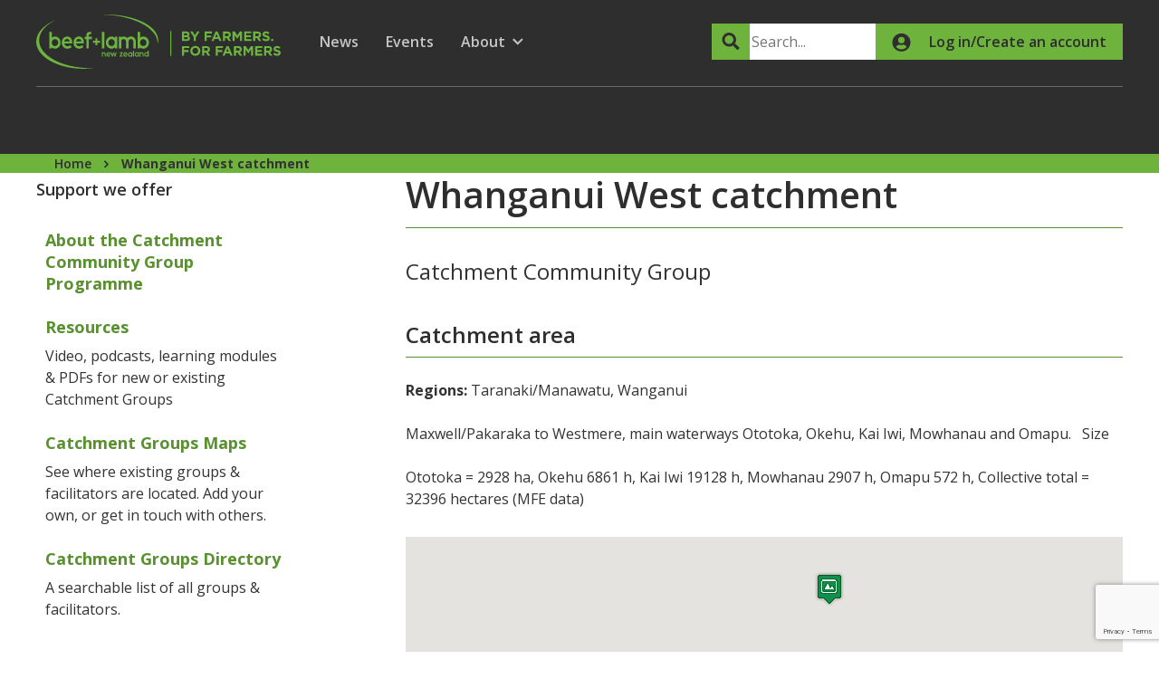

--- FILE ---
content_type: text/html; charset=UTF-8
request_url: https://beeflambnz.com/catchment-groups/groups/whanganui-west-catchment
body_size: 16520
content:
<!DOCTYPE html>
<html lang="en" dir="ltr" prefix="og: https://ogp.me/ns#">
  <head>
    <script>document.getElementsByTagName('html')[0].classList.add('js-loading');</script>
    <meta charset="utf-8" />
<meta name="description" content="Contact the Whanganui West catchment Group for catchment management and rural community support across Taranaki, Manawatu and Wanganui." />
<link rel="canonical" href="https://beeflambnz.com/catchment-groups/groups/whanganui-west-catchment" />
<meta property="og:site_name" content="Beef + Lamb New Zealand" />
<meta property="og:type" content="website" />
<meta property="og:url" content="https://beeflambnz.com/catchment-groups/groups/whanganui-west-catchment" />
<meta property="og:title" content="Whanganui West catchment" />
<meta name="Generator" content="Drupal 10 (https://www.drupal.org)" />
<meta name="MobileOptimized" content="width" />
<meta name="HandheldFriendly" content="true" />
<meta name="viewport" content="width=device-width, initial-scale=1.0" />
<link rel="icon" href="/themes/custom/blnz/favicon.ico" type="image/vnd.microsoft.icon" />
<link rel="icon" sizes="32x32" type="image/png" href="/themes/custom/blnz/images/favicons/favicon-32x32.png" />
<link rel="icon" sizes="16x16" type="image/png" href="/themes/custom/blnz/images/favicons/favicon-16x16.png" />
<link rel="apple-touch-icon" sizes="180x180" href="/themes/custom/blnz/images/favicons/favicon-180x180.png" />
<link rel="manifest" href="/manifest.json" />

    <title>Whanganui West catchment | Beef + Lamb New Zealand</title>
    <link rel="stylesheet" media="all" href="/sites/default/files/css/css_pWYI6BGaLlnZZUBQ7Xkur1gYnEVtsTXlL7rbt8vByng.css?delta=0&amp;language=en&amp;theme=blnz&amp;include=eJxLysmr0k9KLE7VSQKx0vLzSop1khMLSpIzEiHiyflFqfopRaUFiTl6iVmJFSgCKZmJOfnpOqkVJTmZedkwUShXp7iyuCQ1F2wMABL4J7g" />
<link rel="stylesheet" media="all" href="/sites/default/files/css/css_MiIlwSghhTZbeMC3DoW2-Cww6AHW928rehWEVfpQezM.css?delta=1&amp;language=en&amp;theme=blnz&amp;include=eJxLysmr0k9KLE7VSQKx0vLzSop1khMLSpIzEiHiyflFqfopRaUFiTl6iVmJFSgCKZmJOfnpOqkVJTmZedkwUShXp7iyuCQ1F2wMABL4J7g" />
<link rel="stylesheet" media="all" href="https://fonts.googleapis.com/css2?family=Open+Sans:ital,wght@0,300;0,400;0,600;0,700;1,300;1,400;1,600;1,700&amp;display=swap" />
<link rel="stylesheet" media="all" href="/sites/default/files/css/css_xus00j5PNXZbGgMw7y-Tlx1kG_NINTs5xgNse2n2lyc.css?delta=3&amp;language=en&amp;theme=blnz&amp;include=eJxLysmr0k9KLE7VSQKx0vLzSop1khMLSpIzEiHiyflFqfopRaUFiTl6iVmJFSgCKZmJOfnpOqkVJTmZedkwUShXp7iyuCQ1F2wMABL4J7g" />

    <script type="application/json" data-drupal-selector="drupal-settings-json">{"path":{"baseUrl":"\/","pathPrefix":"","currentPath":"catchment-groups\/9","currentPathIsAdmin":false,"isFront":false,"currentLanguage":"en"},"pluralDelimiter":"\u0003","suppressDeprecationErrors":true,"ajaxPageState":{"libraries":"[base64]","theme":"blnz","theme_token":null},"ajaxTrustedUrl":{"form_action_p_pvdeGsVG5zNF_XLGPTvYSKCf43t8qZYSwcfZl2uzM":true,"\/catchment-groups\/groups\/whanganui-west-catchment?ajax_form=1":true,"\/search":true},"gtag":{"tagId":"","consentMode":false,"otherIds":[""],"events":[],"additionalConfigInfo":[]},"gtm":{"tagId":null,"settings":{"data_layer":"dataLayer","include_classes":false,"allowlist_classes":"","blocklist_classes":"","include_environment":false,"environment_id":"","environment_token":""},"tagIds":["GTM-PCR6T7L"]},"data":{"extlink":{"extTarget":true,"extTargetNoOverride":true,"extNofollow":false,"extNoreferrer":true,"extFollowNoOverride":false,"extClass":"0","extLabel":"(link is external)","extImgClass":false,"extSubdomains":true,"extExclude":"","extInclude":"","extCssExclude":"","extCssExplicit":"","extAlert":false,"extAlertText":"This link will take you to an external web site. We are not responsible for their content.","mailtoClass":"0","mailtoLabel":"(link sends email)","extUseFontAwesome":false,"extIconPlacement":"append","extFaLinkClasses":"fa fa-external-link","extFaMailtoClasses":"fa fa-envelope-o","whitelistedDomains":[]}},"ajax":{"edit-captcha-response":{"callback":"recaptcha_v3_ajax_callback","event":"change","url":"\/catchment-groups\/groups\/whanganui-west-catchment?ajax_form=1","httpMethod":"POST","dialogType":"ajax","submit":{"_triggering_element_name":"captcha_response"}}},"megamenu":[{"link":{"id":"menu_link_content:f686a276-9b32-4268-a9da-e1ba69a4af54","title":"Knowledge Hub","description":null,"url":"\/knowledge-hub","node":"2","text":"\u003Cp\u003EFacing challenges, after information or looking to do something new in your business? The Knowledge Hub has a huge range of material from farmers and other industry experts to help you get the information you need to make more informed decisions.\u003C\/p\u003E","image":{"src":"https:\/\/beeflambnz.com\/sites\/default\/files\/2023-05\/two-dogs-on-ute%20%281%29.jpg","alt":"two dogs on ute","title":""}},"has_children":false,"depth":1,"in_active_trail":false,"subtree":[],"count":22},{"link":{"id":"menu_link_content:feee1f77-9e7b-4055-81ea-73c761cb4d30","title":"Industry Data","description":"B+LNZ provides trusted information about our sector and our farming businesses, and a range of interactive tools to help with planning and business decisions.","url":"\/industry-data","node":"3","text":"\u003Cp\u003EB+LNZ provides trusted information about our sector and our farming businesses, and a range of interactive tools to help with planning and business decisions.\u003C\/p\u003E","image":{"src":"https:\/\/beeflambnz.com\/sites\/default\/files\/2023-05\/Industry-data.jpg","alt":"image of farmers and quad bike on-farm","title":""}},"has_children":true,"depth":1,"in_active_trail":false,"subtree":[{"link":{"id":"menu_link_content:9be651a6-69ee-4c2e-900b-5fa94864b79b","title":"Economic reports","description":"B+LNZ\u0027s Insights team publishes a range of detailed reports and information each year covering national data, analysis and forecasts for farmers in the sheep and beef sectors.","url":"\/industry-data\/economic-reports","node":"5","text":null},"has_children":false,"depth":2,"in_active_trail":false,"subtree":[],"count":1},{"link":{"id":"menu_link_content:91316839-9735-4070-8550-4563c7e5d47d","title":"Farm data and industry production","description":"Keep up-to-date with industry inputs and trends to build a complete picture of your farm and our sector.","url":"\/industry-data\/farm-data-and-industry-production","node":"211","text":null},"has_children":true,"depth":2,"in_active_trail":false,"subtree":[],"count":1},{"link":{"id":"menu_link_content:52faa738-6b36-4f41-8701-790495f8edc4","title":"Global indicators","description":"Find out more about factors that can affect pricing in our sector. B+LNZ monitors activity and trends to help our sector forecast future price activity, mitigate risk and identify opportunities.","url":"\/industry-data\/global-indicators","node":"252"},"has_children":false,"depth":2,"in_active_trail":false,"subtree":[],"count":1},{"link":{"id":"menu_link_content:93409600-022c-43c7-b5f2-94d90b8b301c","title":"Export stats","description":"Find out the latest values and volumes of lamb, beef and wool exported globally by region.","url":"\/industry-data\/export-stats","node":"29","text":null},"has_children":true,"depth":2,"in_active_trail":false,"subtree":[],"count":1},{"link":{"id":"menu_link_content:e76f7170-23da-4a38-a419-26569cc0fba3","title":"Interactive tools","description":null,"url":"\/industry-data\/interactive-tools","node":"3371"},"has_children":false,"depth":2,"in_active_trail":false,"subtree":[],"count":1}],"count":6},{"link":{"id":"menu_link_content:1bc77b9c-b434-4f1f-9f52-3b891b02b849","title":"Programmes \u0026 Partnerships","description":"B+LNZ works across the sector to achieve positive outcomes for our farmers.","url":"\/programmes-partnerships","node":"23","text":"\u003Cp\u003EB+LNZ works across the sector to achieve positive outcomes for our farmers.\u003C\/p\u003E","image":{"src":"https:\/\/beeflambnz.com\/sites\/default\/files\/2023-05\/Partnerships.jpg","alt":"image of open farm visitors and host","title":""}},"has_children":true,"depth":1,"in_active_trail":false,"subtree":[{"link":{"id":"menu_link_content:b957dd05-5d72-49f2-a3f6-5ee82028f913","title":"B+LNZ Farmer Council and K\u0101hui","description":"B+LNZ Farmer Councils core purpose is to partner with the Extension Team to champion farming excellence across New Zealand.","url":"\/programmes-partnerships\/blnz-farmer-council-and-kahui","node":"3591"},"has_children":false,"depth":2,"in_active_trail":false,"subtree":[],"count":1},{"link":{"id":"menu_link_content:757addaa-3d27-49af-a077-31bbd3c733b2","title":"Awards","description":"B+LNZ runs its own high-profile awards that celebrate the people, innovation, technologies and management systems that make New Zealand\u2019s grass-based red meat industry world-leading.","url":"\/programmes-partnerships\/awards","node":"25","text":null},"has_children":true,"depth":2,"in_active_trail":false,"subtree":[],"count":1},{"link":{"id":"menu_link_content:bc19b017-98ac-49b1-bd77-1813bc6516b0","title":"People and capability","description":"B+LNZ invests in and supports growing, training and retaining people in our sector. We do this by collaborating with others to extend our reach and make a greater impact.","url":"\/programmes-partnerships\/people-and-capability","node":"26","text":null},"has_children":true,"depth":2,"in_active_trail":false,"subtree":[],"count":1},{"link":{"id":"menu_link_content:8335933f-b0a5-4f1b-bc47-78da6128d942","title":"Community partnerships","description":"Working with others enables us to achieve more for the good of our farmers and our sector.","url":"\/programmes-partnerships\/community-partnerships","node":"51","text":null},"has_children":true,"depth":2,"in_active_trail":false,"subtree":[],"count":1},{"link":{"id":"menu_link_content:25cb5aa3-5f4f-4ecf-b344-db3148d5afad","title":"Current programmes","description":"Find out more about some of the key programes we\u0027re working on.","url":"\/programmes-partnerships\/current-programmes","node":"52","text":null},"has_children":true,"depth":2,"in_active_trail":false,"subtree":[],"count":1},{"link":{"id":"menu_link_content:8c414cf8-ac58-4f7d-a0e3-135ff726e351","title":"Past programmes","description":"This section contains information on programmes that are no longer active. If there\u0027s a programme you want to know more about and it\u0027s not included, email us.","url":"\/programmes-partnerships\/past-programmes","node":"53","text":null},"has_children":true,"depth":2,"in_active_trail":false,"subtree":[],"count":1}],"count":7},{"link":{"id":"menu_link_content:e8488990-ca5b-41f7-9161-accca9b10c71","title":"Science \u0026 Genetics","description":null,"url":"\/science-genetics","node":"34","text":"\u003Cp\u003EB+LNZ invests in research to improve on-farm productivity and in genetics to position our sector for the future.\u0026nbsp;\u003C\/p\u003E","image":{"src":"https:\/\/beeflambnz.com\/sites\/default\/files\/2023-05\/Science-1.jpg","alt":"image of genetic testing","title":""}},"has_children":true,"depth":1,"in_active_trail":false,"subtree":[{"link":{"id":"menu_link_content:4b8e649a-3dcf-4c81-873c-b6d66800da5d","title":"Genetics","description":"B+LNZ supports New Zealand sheep and beef farmers by providing the genetic tools and information needed to make more profitable breeding decisions.","url":"\/science-genetics\/genetics","node":"99","text":null},"has_children":true,"depth":2,"in_active_trail":false,"subtree":[],"count":1},{"link":{"id":"menu_link_content:481e76b1-5e76-4ddb-b01f-68e3937d9c6e","title":"Our science and research","description":"B+LNZ invests in research on behalf of farmers.","url":"\/science-genetics\/our-science-and-research","node":"334","text":null},"has_children":true,"depth":2,"in_active_trail":false,"subtree":[],"count":1}],"count":3},{"link":{"id":"menu_link_content:512d6ef0-dc8c-459e-9b0b-698f6c54cbf7","title":"Markets","description":null,"url":"\/markets","node":"132","text":"\u003Cp\u003EB+LNZ works to ensure our farmers receive increased value from our sustainable farming systems and natural grass-fed beef and lamb \u2013 we identify and create market opportunities, work to dismantle trade barriers and grow consumer preference for NZ beef and lamb.\u0026nbsp;\u003C\/p\u003E","image":{"src":"https:\/\/beeflambnz.com\/sites\/default\/files\/2023-06\/Markets.jpg","alt":"image of girl sampling Taste Pure Nature beef","title":""}},"has_children":true,"depth":1,"in_active_trail":false,"subtree":[{"link":{"id":"menu_link_content:c28b6cd3-1ccb-4e31-84fa-34794b137dcf","title":"NZ Red Meat Story","description":"We help ensure the story of our world-leading beef and lamb is told internationally and domestically, so consumers can feel confident that buying New Zealand beef and lamb is the right choice.","url":"\/markets\/nz-red-meat-story","node":"133","text":null},"has_children":true,"depth":2,"in_active_trail":false,"subtree":[],"count":1},{"link":{"id":"menu_link_content:aa63c215-7b18-4c72-a413-cc8acd4496e4","title":"Consumer info","description":"B+LNZ tracks consumer insights, markets and trends, looking ahead to potential opportunities.","url":"\/markets\/consumer-info","node":"135","text":null},"has_children":true,"depth":2,"in_active_trail":false,"subtree":[],"count":1},{"link":{"id":"menu_link_content:669bab47-2caa-4238-aee7-4dc923704e9e","title":"Producer info","description":null,"url":"\/markets\/producer-info","node":"140","text":null},"has_children":true,"depth":2,"in_active_trail":false,"subtree":[],"count":1},{"link":{"id":"menu_link_content:d4abc0e1-a131-434b-b5c6-3fcd922073d7","title":"Trade","description":"Find out how we\u0027re working to improve access for sheep and beef products to overseas markets.","url":"\/markets\/trade","node":"142","text":null},"has_children":true,"depth":2,"in_active_trail":false,"subtree":[],"count":1}],"count":5},{"link":{"id":"menu_link_content:b9438aa1-0a47-4386-b72a-6257b257e431","title":"Advocacy","description":"B+LNZ works in areas that farmers can\u0027t individually, such as having a voice with government policymakers. We advocate for and tangibly influence policy development.","url":"\/advocacy","node":"13","text":"\u003Cp\u003EB+LNZ works in areas that farmers can\u0027t individually, such as having a voice with government policymakers. We advocate for and tangibly influence policy development.\u0026nbsp;\u003C\/p\u003E","image":{"src":"https:\/\/beeflambnz.com\/sites\/default\/files\/2023-05\/Advocacy.jpg","alt":"image of field day participants surveying land","title":""}},"has_children":true,"depth":1,"in_active_trail":false,"subtree":[{"link":{"id":"menu_link_content:6229bf35-4f72-472a-9084-0d7817b71e8c","title":"Farmer voice in environmental policy","description":"The ERG is vital in helping test, co-develop, and advocate for farmer-focused, practical, and workable environmental policy solutions.","url":"\/advocacy\/farmer-voice-environmental-policy","node":"4067"},"has_children":false,"depth":2,"in_active_trail":false,"subtree":[],"count":1},{"link":{"id":"menu_link_content:9ac2da2e-eab3-47ae-8071-1acdadf35efe","title":"RMA Reform 2025\/2026","description":"On 9 December 2025 the Government released the legislation that will replace the Resource Management Act 1991.","url":"\/advocacy\/rma-reform-20252026","node":"4270","text":null},"has_children":false,"depth":2,"in_active_trail":false,"subtree":[],"count":1},{"link":{"id":"menu_link_content:c506dd72-0c91-460e-866e-bc7079009998","title":"Climate change","description":"Climate change is a particular focus for B+LNZ \u2013 we support our farmers on-farm, we work with leading climate scientists and we advocate for emissions reduction targets that are science-based and fair.","url":"\/advocacy\/climate-change","node":"15","text":null},"has_children":true,"depth":2,"in_active_trail":false,"subtree":[],"count":1},{"link":{"id":"menu_link_content:5d8e100d-5195-467e-bbe3-125ae7c6adbf","title":"Freshwater","description":"Our sector is committed to improving our waterways and sheep and beef farmers have done a huge amount of work to protect and enhance freshwater health. We work to help farmers achieve positive outcomes and we advocate for practical and workable rules.","url":"\/advocacy\/freshwater","node":"14","text":null},"has_children":true,"depth":2,"in_active_trail":false,"subtree":[],"count":1},{"link":{"id":"menu_link_content:476ad633-2b6f-4016-9a5b-6249d46db6e5","title":"Biodiversity","description":"B+LNZ supports sheep and beef farmers to protect and enhance New Zealand\u0027s unique indigenous biodiversity.","url":"\/advocacy\/biodiversity","node":"82","text":null},"has_children":true,"depth":2,"in_active_trail":false,"subtree":[],"count":1},{"link":{"id":"menu_link_content:cd3c340a-246d-4959-9cea-ddbfe46234a8","title":"Regional policy work","description":"B+LNZ supports farmers throughout New Zealand on plan changes and other relevant consultations.","url":"\/advocacy\/regional-policy-work","node":"21","text":null},"has_children":true,"depth":2,"in_active_trail":false,"subtree":[],"count":1},{"link":{"id":"menu_link_content:92484384-9729-45bf-a066-51b0cebd6c0c","title":"Animal welfare","description":"We work to promote good animal welfare as an intrinsic part of productive, sustainable and profitable livestock farming.","url":"\/advocacy\/animal-welfare","node":"18","text":null},"has_children":true,"depth":2,"in_active_trail":false,"subtree":[],"count":1},{"link":{"id":"menu_link_content:89468d73-009e-4606-b199-1efe69d892b7","title":"Biosecurity","description":"We work with industry groups and government agencies to help develop robust biosecurity policy, systems and standards.","url":"\/advocacy\/biosecurity","node":"20","text":null},"has_children":true,"depth":2,"in_active_trail":false,"subtree":[],"count":1},{"link":{"id":"menu_link_content:b77b16d9-ba72-463e-a8e9-71d13024fdbb","title":"Other focuses","description":"Find out more about other issues B+LNZ advocates on, on behalf of our farmers, to ensure our sector can remain productive, innovative and sustainable in every sense.","url":"\/advocacy\/other-focuses","node":"17","text":null},"has_children":true,"depth":2,"in_active_trail":false,"subtree":[],"count":1}],"count":10}],"user":{"uid":0,"permissionsHash":"6527c906b63362b87e2c33b2721950d0f4767bb587ec849d4d35c7cb7098f1d5"}}</script>
<script src="/sites/default/files/js/js_ZmdIctjDZQNmYJE5ZeW40hWJEWHnXmyuo2i01rPL7-o.js?scope=header&amp;delta=0&amp;language=en&amp;theme=blnz&amp;include=[base64]"></script>
<script src="/modules/contrib/google_tag/js/gtag.js?t6ztcb"></script>
<script src="/modules/contrib/google_tag/js/gtm.js?t6ztcb"></script>

  </head>
  <body class="page--full-width path-catchment-groups">
        <a href="#main-content" class="visually-hidden focusable skip-link">
      Skip to main content
    </a>
    <noscript><iframe src="https://www.googletagmanager.com/ns.html?id=GTM-PCR6T7L"
                  height="0" width="0" style="display:none;visibility:hidden"></iframe></noscript>

      <div class="dialog-off-canvas-main-canvas" data-off-canvas-main-canvas>
    <div class="page">
              <header class="header" role="banner">
        <div class="show-desktop">
          <div class="header__inner container">
                          <div class="header__top grid">
                <div class="branding">
                  <div class="logo tagline">
                    <a href="/" rel="home" class="site-logo">
                      <svg><title>Beef and Lamb NZ</title>
<use xlink:href="/themes/custom/blnz/images/svg/logos/sprite.symbol.svg?t6ztcb#logo-tagline" />
</svg>

                    </a>
                  </div>
                </div>
                  <nav role="navigation" aria-labelledby="block-secondarymenu-menu" id="block-secondarymenu" class="secondary-menu block block-menu navigation menu--secondary-menu">
            
  <h2 class="visually-hidden" id="block-secondarymenu-menu">Secondary Menu</h2>
  

        


              <ul class="menu no-bullets">
                          <li class="menu-item">
                  <a href="/news">
                  <span class="visually-hidden">Show submenu for</span>
          News
                  </a>
              </li>
                      <li class="menu-item">
                  <a href="/events">
                  <span class="visually-hidden">Show submenu for</span>
          Events
                  </a>
              </li>
                      <li class="menu-item menu-item--expanded">
                  <a class="menu-item__trigger" href="/about" aria-expanded="false" aria-controls="dropdown-about">
                  <span class="visually-hidden">Show submenu for</span>
          About
                      <span class="svg-icon">
              <svg><use xlink:href="/themes/custom/blnz/images/svg/icons/sprite.symbol.svg?t6ztcb#chevron-down" />
</svg>

            </span>
                  </a>
                  <div id="dropdown-about" class="menu-item__dropdown-panel">
                          <ul class="dropdown-menu" role="list">
                          <li class="menu-item menu-item--collapsed">
                  <a href="/about/contact-us">
                  <span class="visually-hidden">Show submenu for</span>
          Contact us
                  </a>
              </li>
                      <li class="menu-item">
                  <a href="/about/company-profile">
                  <span class="visually-hidden">Show submenu for</span>
          Company profile
                  </a>
              </li>
                      <li class="menu-item">
                  <a href="/about/work-us">
                  <span class="visually-hidden">Show submenu for</span>
          Work for us
                  </a>
              </li>
                      <li class="menu-item menu-item--collapsed">
                  <a href="/about/your-levy-organisation">
                  <span class="visually-hidden">Show submenu for</span>
          Your levy organisation
                  </a>
              </li>
                      <li class="menu-item">
                  <a href="/about/corporate-documents">
                  <span class="visually-hidden">Show submenu for</span>
          Corporate documents
                  </a>
              </li>
      </ul>
  
          </div>
              </li>
      </ul>
  


  </nav>

<div class="auxiliary-blocks">
      

  <form action="/search" method="get" accept-charset="UTF-8" class="search-form">
  <div class="search-field">
        <label for="edit-query" class="visually-hidden">Search</label>
        <input title="Enter the terms you wish to search for." class="small search-form__input form-search" data-drupal-selector="edit-query" type="search" id="edit-query" name="query" value="" size="15" maxlength="128" placeholder="Search..." />

        </div>
<button class="small search-form__button button js-form-submit form-submit" data-drupal-selector="edit-submit" type="submit" id="edit-submit--2" value="Search" aria-label="Search"><span class="svg-icon"><svg><use xlink:href="/themes/custom/blnz/images/svg/icons/sprite.symbol.svg?t6ztcb#search" /></svg></span></button>
</form>

<div id="block-userdropdown" class="block block-blnz-blocks block-blnz-user-drop-down">
  
    
        <a class="button with-icon icon-left small login" href="/user">
    <span class="svg-icon">
      <svg><use xlink:href="/themes/custom/blnz/images/svg/icons/sprite.symbol.svg?t6ztcb#login" />
</svg>

    </span>
    <span class="text">Log in/Create an account</span>
  </a>


  </div>

  </div>


              </div>
                                      <div class="header__bottom">
                  <div class="region region-primary-nav">
    <nav role="navigation" aria-label="Main navigation" id="block-megamenu" class="megamenu navigation primary-nav">
  <div class="primary-nav__inner">
              
              <ul class="menu primary-nav__list no-bullets">
                    <li class="menu__item">
        <a href="/knowledge-hub" class="menu__link" data-drupal-link-system-path="node/2">Knowledge Hub</a>
              </li>
                <li class="menu__item">
        <a href="/industry-data" title="B+LNZ provides trusted information about our sector and our farming businesses, and a range of interactive tools to help with planning and business decisions." class="menu__link" data-drupal-link-system-path="node/3">Industry Data</a>
              </li>
                <li class="menu__item">
        <a href="/programmes-partnerships" title="B+LNZ works across the sector to achieve positive outcomes for our farmers." class="menu__link" data-drupal-link-system-path="node/23">Programmes &amp; Partnerships</a>
              </li>
                <li class="menu__item">
        <a href="/science-genetics" class="menu__link" data-drupal-link-system-path="node/34">Science &amp; Genetics</a>
              </li>
                <li class="menu__item">
        <a href="/markets" class="menu__link" data-drupal-link-system-path="node/132">Markets</a>
              </li>
                <li class="menu__item">
        <a href="/advocacy" title="B+LNZ works in areas that farmers can&#039;t individually, such as having a voice with government policymakers. We advocate for and tangibly influence policy development." class="menu__link" data-drupal-link-system-path="node/13">Advocacy</a>
              </li>
        </ul>
  


      </div>
</nav>

  </div>

              </div>
                      </div>
        </div>
        <div class="show-mobile">
          <div class="header__inner">
                          <div class="header__top">
                <div id="block-userdropdown-mobile" class="block block-blnz-blocks block-blnz-user-drop-down">
  
    
        <a class="button with-icon icon-left small login" href="/user">
    <span class="svg-icon">
      <svg><use xlink:href="/themes/custom/blnz/images/svg/icons/sprite.symbol.svg?t6ztcb#login" />
</svg>

    </span>
    <span class="text">Log in/Create an account</span>
  </a>


  </div>

              </div>
                        <div class="header__bottom container">
              <div class="branding">
                <div class="logo">
                  <a href="/" rel="home" class="site-logo">
                    <svg><title>Beef and Lamb NZ</title>
<use xlink:href="/themes/custom/blnz/images/svg/logos/sprite.symbol.svg?t6ztcb#logo" />
</svg>

                  </a>
                </div>
              </div>
              <div class="mobile-triggers">
                <div class="mobile-search">
                  <button class="button no-button with-icon icon-top dropdown-toggle" aria-expanded="false" aria-controls="mobile-search-container">
                    <span class="svg-icon">
                      <svg><use xlink:href="/themes/custom/blnz/images/svg/icons/sprite.symbol.svg?t6ztcb#search" />
</svg>

                    </span>
                    <span class="text">Search</span>
                  </button>
                  <div id="mobile-search-container" class="mobile-search__container dropdown-container">
                    <div class="container">
                        <div class="region region-mobile-search">
    <div class="blnz-mobile-site-search search-form-mobile block block-blnz-search block-blnz-search-mobile" data-drupal-selector="blnz-mobile-site-search" id="block-mobilesearch">
  
    
      <form action="/search" method="get" id="blnz-mobile-site-search" accept-charset="UTF-8">
  <div class="search-form-mobile__inner">
    <div class="search-field">
        <label for="edit-query" class="visually-hidden">Search</label>
        <div class="search-icon-input">
  <span class="svg-icon search-icon-input__icon">
    <svg><use xlink:href="/themes/custom/blnz/images/svg/icons/sprite.symbol.svg?t6ztcb#search" />
</svg>

  </span>
  <input title="Enter the terms you wish to search for." data-drupal-selector="edit-query" type="search" id="edit-query" name="query" value="" size="15" maxlength="128" placeholder="Search this site..." class="form-search" />
</div>

        </div>
<div data-drupal-selector="edit-actions" class="form-actions js-form-wrapper form-wrapper" id="edit-actions--2"><button class="secondary button js-form-submit form-submit" data-drupal-selector="edit-submit" type="submit" id="edit-submit--2" value="Search" aria-label="Search"><span class="text">Search</span></button><button class="transparent button js-form-submit form-submit" data-action="close" data-drupal-selector="edit-cancel" id="edit-cancel" value="Cancel" aria-label="Cancel" type="button"><span class="text">Cancel</span></button></div>

  </div>
</form>

  </div>

  </div>

                    </div>
                  </div>
                </div>
                <div class="mobile-menu">
                  <button type="button" class="button no-button with-icon icon-top" aria-expanded="false" aria-controls="mobile-menu-container">
                    <span class="svg-icon">
                      <svg><use xlink:href="/themes/custom/blnz/images/svg/icons/sprite.symbol.svg?t6ztcb#hamburger" />
</svg>

                    </span>
                    <span class="text">Menu</span>
                  </button>
                  <div id="mobile-menu-container" class="mobile-menu__container">
                      
              <div class="actions">
        <button type="button" class="button no-button with-icon icon-only close-button">
          <span class="svg-icon">
            <svg><use xlink:href="/themes/custom/blnz/images/svg/icons/sprite.symbol.svg?t6ztcb#cross" />
</svg>

          </span>
          <span class="text">Close</span>
        </button>
      </div>
      <div class="title">Menu</div>
      <div class="nav">
        <ul class="no-bullets">
              <li>
                  <a href="/knowledge-hub" data-drupal-link-system-path="node/2">Knowledge Hub</a>
              </li>
          <li>
                  <a href="/industry-data" class="mobile-next-button">
            <span class="text">Industry Data</span>
            <span class="svg-icon">
              <svg><use xlink:href="/themes/custom/blnz/images/svg/icons/sprite.symbol.svg?t6ztcb#chevron-right" />
</svg>

            </span>
          </a>
                        <div class="subnav__container">
        <div class="actions">
          <button type="button" class="button no-button with-icon icon-only close-button">
            <span class="svg-icon">
              <svg><use xlink:href="/themes/custom/blnz/images/svg/icons/sprite.symbol.svg?t6ztcb#cross" />
</svg>

            </span>
            <span class="text">Close</span>
          </button>
        </div>
        <div class="title">
          <button class="button no-button with-icon icon-left mobile-back-button" aria-label="Go back to main menu">
            <span class="svg-icon">
              <svg><use xlink:href="/themes/custom/blnz/images/svg/icons/sprite.symbol.svg?t6ztcb#arrow-left" />
</svg>

            </span>
            <span class="section-text">Industry Data</span>
          </button>
        </div>
                  <div class="description">
            <p>B+LNZ provides trusted information about our sector and our farming businesses, and a range of interactive tools to help with planning and business decisions.</p>
          </div>
                <div class="nav">
          <ul class="no-bullets">
              <li>
                  <a href="/industry-data/economic-reports" title="B+LNZ&#039;s Insights team publishes a range of detailed reports and information each year covering national data, analysis and forecasts for farmers in the sheep and beef sectors." data-drupal-link-system-path="node/5">Economic reports</a>
              </li>
          <li>
                  <a href="/industry-data/farm-data-and-industry-production" title="Keep up-to-date with industry inputs and trends to build a complete picture of your farm and our sector." data-drupal-link-system-path="node/211">Farm data and industry production</a>
              </li>
          <li>
                  <a href="/industry-data/global-indicators" title="Find out more about factors that can affect pricing in our sector. B+LNZ monitors activity and trends to help our sector forecast future price activity, mitigate risk and identify opportunities." data-drupal-link-system-path="node/252">Global indicators</a>
              </li>
          <li>
                  <a href="/industry-data/export-stats" title="Find out the latest values and volumes of lamb, beef and wool exported globally by region." data-drupal-link-system-path="node/29">Export stats</a>
              </li>
          <li>
                  <a href="/industry-data/interactive-tools" data-drupal-link-system-path="node/3371">Interactive tools</a>
              </li>
                  </ul>
        </div>
      </div>
      
              </li>
          <li>
                  <a href="/programmes-partnerships" class="mobile-next-button">
            <span class="text">Programmes &amp; Partnerships</span>
            <span class="svg-icon">
              <svg><use xlink:href="/themes/custom/blnz/images/svg/icons/sprite.symbol.svg?t6ztcb#chevron-right" />
</svg>

            </span>
          </a>
                        <div class="subnav__container">
        <div class="actions">
          <button type="button" class="button no-button with-icon icon-only close-button">
            <span class="svg-icon">
              <svg><use xlink:href="/themes/custom/blnz/images/svg/icons/sprite.symbol.svg?t6ztcb#cross" />
</svg>

            </span>
            <span class="text">Close</span>
          </button>
        </div>
        <div class="title">
          <button class="button no-button with-icon icon-left mobile-back-button" aria-label="Go back to main menu">
            <span class="svg-icon">
              <svg><use xlink:href="/themes/custom/blnz/images/svg/icons/sprite.symbol.svg?t6ztcb#arrow-left" />
</svg>

            </span>
            <span class="section-text">Programmes &amp; Partnerships</span>
          </button>
        </div>
                  <div class="description">
            <p>B+LNZ works across the sector to achieve positive outcomes for our farmers.</p>
          </div>
                <div class="nav">
          <ul class="no-bullets">
              <li>
                  <a href="/programmes-partnerships/blnz-farmer-council-and-kahui" title="B+LNZ Farmer Councils core purpose is to partner with the Extension Team to champion farming excellence across New Zealand." data-drupal-link-system-path="node/3591">B+LNZ Farmer Council and Kāhui</a>
              </li>
          <li>
                  <a href="/programmes-partnerships/awards" title="B+LNZ runs its own high-profile awards that celebrate the people, innovation, technologies and management systems that make New Zealand’s grass-based red meat industry world-leading." data-drupal-link-system-path="node/25">Awards</a>
              </li>
          <li>
                  <a href="/programmes-partnerships/people-and-capability" title="B+LNZ invests in and supports growing, training and retaining people in our sector. We do this by collaborating with others to extend our reach and make a greater impact." data-drupal-link-system-path="node/26">People and capability</a>
              </li>
          <li>
                  <a href="/programmes-partnerships/community-partnerships" title="Working with others enables us to achieve more for the good of our farmers and our sector." data-drupal-link-system-path="node/51">Community partnerships</a>
              </li>
          <li>
                  <a href="/programmes-partnerships/current-programmes" title="Find out more about some of the key programes we&#039;re working on." data-drupal-link-system-path="node/52">Current programmes</a>
              </li>
          <li>
                  <a href="/programmes-partnerships/past-programmes" title="This section contains information on programmes that are no longer active. If there&#039;s a programme you want to know more about and it&#039;s not included, email us." data-drupal-link-system-path="node/53">Past programmes</a>
              </li>
                  </ul>
        </div>
      </div>
      
              </li>
          <li>
                  <a href="/science-genetics" class="mobile-next-button">
            <span class="text">Science &amp; Genetics</span>
            <span class="svg-icon">
              <svg><use xlink:href="/themes/custom/blnz/images/svg/icons/sprite.symbol.svg?t6ztcb#chevron-right" />
</svg>

            </span>
          </a>
                        <div class="subnav__container">
        <div class="actions">
          <button type="button" class="button no-button with-icon icon-only close-button">
            <span class="svg-icon">
              <svg><use xlink:href="/themes/custom/blnz/images/svg/icons/sprite.symbol.svg?t6ztcb#cross" />
</svg>

            </span>
            <span class="text">Close</span>
          </button>
        </div>
        <div class="title">
          <button class="button no-button with-icon icon-left mobile-back-button" aria-label="Go back to main menu">
            <span class="svg-icon">
              <svg><use xlink:href="/themes/custom/blnz/images/svg/icons/sprite.symbol.svg?t6ztcb#arrow-left" />
</svg>

            </span>
            <span class="section-text">Science &amp; Genetics</span>
          </button>
        </div>
                  <div class="description">
            <p>B+LNZ invests in research to improve on-farm productivity and in genetics to position our sector for the future.&nbsp;</p>
          </div>
                <div class="nav">
          <ul class="no-bullets">
              <li>
                  <a href="/science-genetics/genetics" title="B+LNZ supports New Zealand sheep and beef farmers by providing the genetic tools and information needed to make more profitable breeding decisions." data-drupal-link-system-path="node/99">Genetics</a>
              </li>
          <li>
                  <a href="/science-genetics/our-science-and-research" title="B+LNZ invests in research on behalf of farmers." data-drupal-link-system-path="node/334">Our science and research</a>
              </li>
                  </ul>
        </div>
      </div>
      
              </li>
          <li>
                  <a href="/markets" class="mobile-next-button">
            <span class="text">Markets</span>
            <span class="svg-icon">
              <svg><use xlink:href="/themes/custom/blnz/images/svg/icons/sprite.symbol.svg?t6ztcb#chevron-right" />
</svg>

            </span>
          </a>
                        <div class="subnav__container">
        <div class="actions">
          <button type="button" class="button no-button with-icon icon-only close-button">
            <span class="svg-icon">
              <svg><use xlink:href="/themes/custom/blnz/images/svg/icons/sprite.symbol.svg?t6ztcb#cross" />
</svg>

            </span>
            <span class="text">Close</span>
          </button>
        </div>
        <div class="title">
          <button class="button no-button with-icon icon-left mobile-back-button" aria-label="Go back to main menu">
            <span class="svg-icon">
              <svg><use xlink:href="/themes/custom/blnz/images/svg/icons/sprite.symbol.svg?t6ztcb#arrow-left" />
</svg>

            </span>
            <span class="section-text">Markets</span>
          </button>
        </div>
                  <div class="description">
            <p>B+LNZ works to ensure our farmers receive increased value from our sustainable farming systems and natural grass-fed beef and lamb – we identify and create market opportunities, work to dismantle trade barriers and grow consumer preference for NZ beef and lamb.&nbsp;</p>
          </div>
                <div class="nav">
          <ul class="no-bullets">
              <li>
                  <a href="/markets/nz-red-meat-story" title="We help ensure the story of our world-leading beef and lamb is told internationally and domestically, so consumers can feel confident that buying New Zealand beef and lamb is the right choice." data-drupal-link-system-path="node/133">NZ Red Meat Story</a>
              </li>
          <li>
                  <a href="/markets/consumer-info" title="B+LNZ tracks consumer insights, markets and trends, looking ahead to potential opportunities." data-drupal-link-system-path="node/135">Consumer info</a>
              </li>
          <li>
                  <a href="/markets/producer-info" data-drupal-link-system-path="node/140">Producer info</a>
              </li>
          <li>
                  <a href="/markets/trade" title="Find out how we&#039;re working to improve access for sheep and beef products to overseas markets." data-drupal-link-system-path="node/142">Trade</a>
              </li>
                  </ul>
        </div>
      </div>
      
              </li>
          <li>
                  <a href="/advocacy" class="mobile-next-button">
            <span class="text">Advocacy</span>
            <span class="svg-icon">
              <svg><use xlink:href="/themes/custom/blnz/images/svg/icons/sprite.symbol.svg?t6ztcb#chevron-right" />
</svg>

            </span>
          </a>
                        <div class="subnav__container">
        <div class="actions">
          <button type="button" class="button no-button with-icon icon-only close-button">
            <span class="svg-icon">
              <svg><use xlink:href="/themes/custom/blnz/images/svg/icons/sprite.symbol.svg?t6ztcb#cross" />
</svg>

            </span>
            <span class="text">Close</span>
          </button>
        </div>
        <div class="title">
          <button class="button no-button with-icon icon-left mobile-back-button" aria-label="Go back to main menu">
            <span class="svg-icon">
              <svg><use xlink:href="/themes/custom/blnz/images/svg/icons/sprite.symbol.svg?t6ztcb#arrow-left" />
</svg>

            </span>
            <span class="section-text">Advocacy</span>
          </button>
        </div>
                  <div class="description">
            <p>B+LNZ works in areas that farmers can't individually, such as having a voice with government policymakers. We advocate for and tangibly influence policy development.&nbsp;</p>
          </div>
                <div class="nav">
          <ul class="no-bullets">
              <li>
                  <a href="/advocacy/farmer-voice-environmental-policy" title="The ERG is vital in helping test, co-develop, and advocate for farmer-focused, practical, and workable environmental policy solutions." data-drupal-link-system-path="node/4067">Farmer voice in environmental policy</a>
              </li>
          <li>
                  <a href="/advocacy/rma-reform-20252026" title="On 9 December 2025 the Government released the legislation that will replace the Resource Management Act 1991." data-drupal-link-system-path="node/4270">RMA Reform 2025/2026</a>
              </li>
          <li>
                  <a href="/advocacy/climate-change" title="Climate change is a particular focus for B+LNZ – we support our farmers on-farm, we work with leading climate scientists and we advocate for emissions reduction targets that are science-based and fair." data-drupal-link-system-path="node/15">Climate change</a>
              </li>
          <li>
                  <a href="/advocacy/freshwater" title="Our sector is committed to improving our waterways and sheep and beef farmers have done a huge amount of work to protect and enhance freshwater health. We work to help farmers achieve positive outcomes and we advocate for practical and workable rules." data-drupal-link-system-path="node/14">Freshwater</a>
              </li>
          <li>
                  <a href="/advocacy/biodiversity" title="B+LNZ supports sheep and beef farmers to protect and enhance New Zealand&#039;s unique indigenous biodiversity." data-drupal-link-system-path="node/82">Biodiversity</a>
              </li>
          <li>
                  <a href="/advocacy/regional-policy-work" title="B+LNZ supports farmers throughout New Zealand on plan changes and other relevant consultations." data-drupal-link-system-path="node/21">Regional policy work</a>
              </li>
          <li>
                  <a href="/advocacy/animal-welfare" title="We work to promote good animal welfare as an intrinsic part of productive, sustainable and profitable livestock farming." data-drupal-link-system-path="node/18">Animal welfare</a>
              </li>
          <li>
                  <a href="/advocacy/biosecurity" title="We work with industry groups and government agencies to help develop robust biosecurity policy, systems and standards." data-drupal-link-system-path="node/20">Biosecurity</a>
              </li>
          <li>
                  <a href="/advocacy/other-focuses" title="Find out more about other issues B+LNZ advocates on, on behalf of our farmers, to ensure our sector can remain productive, innovative and sustainable in every sense." data-drupal-link-system-path="node/17">Other focuses</a>
              </li>
                  </ul>
        </div>
      </div>
      
              </li>
                </ul>
      </div>
      


  
              <div class="nav">
        <ul class="no-bullets">
              <li>
                  <a href="/news" title="Views news articles and media releases" data-drupal-link-system-path="news">News</a>
              </li>
          <li>
                  <a href="/events" data-drupal-link-system-path="events">Events</a>
              </li>
          <li>
                  <a href="/about" class="mobile-next-button">
            <span class="text">About</span>
            <span class="svg-icon">
              <svg><use xlink:href="/themes/custom/blnz/images/svg/icons/sprite.symbol.svg?t6ztcb#chevron-right" />
</svg>

            </span>
          </a>
                        <div class="subnav__container">
        <div class="actions">
          <button type="button" class="button no-button with-icon icon-only close-button">
            <span class="svg-icon">
              <svg><use xlink:href="/themes/custom/blnz/images/svg/icons/sprite.symbol.svg?t6ztcb#cross" />
</svg>

            </span>
            <span class="text">Close</span>
          </button>
        </div>
        <div class="title">
          <button class="button no-button with-icon icon-left mobile-back-button" aria-label="Go back to main menu">
            <span class="svg-icon">
              <svg><use xlink:href="/themes/custom/blnz/images/svg/icons/sprite.symbol.svg?t6ztcb#arrow-left" />
</svg>

            </span>
            <span class="section-text">About</span>
          </button>
        </div>
                <div class="nav">
          <ul class="no-bullets">
              <li>
                  <a href="/about/contact-us" data-drupal-link-system-path="node/151">Contact us</a>
              </li>
          <li>
                  <a href="/about/company-profile" title="Our history, our name and the relationship with our domestic marketing arm." data-drupal-link-system-path="node/181">Company profile</a>
              </li>
          <li>
                  <a href="/about/work-us" data-drupal-link-system-path="node/168">Work for us</a>
              </li>
          <li>
                  <a href="/about/your-levy-organisation" title="B+LNZ is funded and directed by farmers via commodity levies paid on all sheep, beef and dairy cattle processed in New Zealand." data-drupal-link-system-path="node/169">Your levy organisation</a>
              </li>
          <li>
                  <a href="/about/corporate-documents" title="Find out more about us by reading our annual reports and constitution." data-drupal-link-system-path="node/176">Corporate documents</a>
              </li>
                  </ul>
        </div>
      </div>
      
              </li>
                </ul>
      </div>
      



                  </div>
                </div>
              </div>
            </div>
          </div>
        </div>
      </header>
      
  <main role="main">
    <a id="main-content" tabindex="-1"></a>
            <div class="region region-breadcrumb">
    <div class="container">
      <div id="block-blnz-breadcrumbs" class="block block-system block-system-breadcrumb-block">
  
    
        <nav role="navigation" aria-label="Breadcrumb">
    <ol class="breadcrumb">
          <li>
                  <a href="/">Home</a>
              </li>
          <li>
                  Whanganui West catchment
              </li>
        </ol>
  </nav>

  </div>

    </div>
  </div>


                                <div class="content container has-sidebar">
            <aside class="region region-sidebar" role="complementary">
    
<nav role="navigation" aria-label="Sidebar navigation" class="sidebar-menu block block-menu navigation menu--catchment-groups">
    
  <h2 class="h4 show-desktop">Support we offer</h2>
  
  <button class="show-mobile dropdown-toggle" aria-controls="sidebar-menu-container" aria-expanded="false">
      <span class="svg-icon">
        <svg><use xlink:href="/themes/custom/blnz/images/svg/icons/sprite.symbol.svg?t6ztcb#chevron-down" />
</svg>

      </span>
    <span class="text">Support we offer</span>
  </button>
    <div id="sidebar-menu-container" class="dropdown-container">
          

              <ul class="menu no-bullets">
                    <li class="menu-item">
        <a href="/programmes-partnerships/current-programmes/catchment-community-group-programme/about-catchment" data-drupal-link-system-path="node/339">About the Catchment Community Group Programme</a>
                              </li>
                <li class="menu-item">
        <a href="/search?query=Community%20catchments" title="Video, podcasts, learning modules &amp; PDFs for new or existing Catchment Groups" data-drupal-link-query="{&quot;query&quot;:&quot;Community catchments&quot;}" data-drupal-link-system-path="search">Resources</a>
                          <span class="menu-item__description">Video, podcasts, learning modules &amp; PDFs for new or existing Catchment Groups</span>
                      </li>
                <li class="menu-item">
        <a href="/programmes-partnerships/current-programmes/catchment-community-group-programme/catchment-groups-map" title="See where existing groups &amp; facilitators are located. Add your own, or get in touch with others." data-drupal-link-system-path="node/324">Catchment Groups Maps</a>
                          <span class="menu-item__description">See where existing groups &amp; facilitators are located. Add your own, or get in touch with others.</span>
                      </li>
                <li class="menu-item">
        <a href="/programmes-partnerships/current-programmes/catchment-community-group-programme/groups-and-facilitators" title="A searchable list of all groups &amp; facilitators." data-drupal-link-system-path="node/265">Catchment Groups Directory</a>
                          <span class="menu-item__description">A searchable list of all groups &amp; facilitators.</span>
                      </li>
        </ul>
  


      </div>
</nav>

  </aside>

          <div class="content__inner">
              <div class="region region-content">
    <div data-drupal-messages-fallback class="hidden"></div><div id="block-blnz-page-title" class="block block-core block-page-title-block">
  
    
      <div class="page-title">
  
      <h1 class="page-title__title">
      Whanganui West catchment
  </h1>
    
  </div>
  </div>
<div id="block-blnz-content" class="block block-system block-system-main-block">
  
    
      <article class="catchment-group">
  <div class="catchment-group-subtitle">Catchment Community Group</div>
  <div class="catchment-group-block">
    <h3 class="catchment-group-block__title">Catchment area</h3>
          <p><strong>Regions: </strong>Taranaki/Manawatu, Wanganui</p>
        
      <p>Maxwell/Pakaraka to Westmere, main waterways Ototoka, Okehu, Kai Iwi, Mowhanau and Omapu.&nbsp; &nbsp;Size</p><p>Ototoka = 2928 ha, Okehu 6861 h, Kai Iwi 19128 h, Mowhanau 2907 h, Omapu 572 h, Collective total = 32396 hectares (MFE data)&nbsp;</p>
  
  </div>
  <div class="catchment-group-block text2speech-hide">
    
<div class="catchment-group-map">
  <div class="catchment-group-map__actions">
  </div>
    <div class="catchment-group-map__map-container" data-id="9" data-type="catchment_group" data-lat="-39.6729" data-lng="174.375"></div>
</div>
  </div>
      <div class="catchment-group-block">
      <h3 class="catchment-group-block__title">About</h3>
            
      <p>Committee Members Duncan Matthews, George Matthews, Anne-Marie Broughton, Fraser Middleton, Harriet Horrocks, Danny Broughton, Donald Richards, Mike Russell, Toiora Hawira, Bruce Dave, Jason Reid, Alan Davidson, Christopher Blair, Erin Carver.&nbsp; &nbsp; &nbsp;</p><p>Committee executive:&nbsp; &nbsp;George Matthews (Chair), Anne-Marie Broughton (Co-Chair), Mike Russell (Treasurer), Harriet Horrocks (Administrator).&nbsp; &nbsp;</p><p>&nbsp;</p><p>Key issues - High E Coli levels/contaminating swimming areas, sediment runoff/erosion, nutrient runoff/algal blooms.&nbsp;</p><p>Key focus areas - social, educational, cultural, recreation.&nbsp;</p><p>&nbsp;</p><p>A great place to live, learn, work and play. Aim to support farmer and community spirit with education and action on the ground and strengthen farmers and growers social license to operate.&nbsp; Become the go to group for connecting landowners with the information and funding they need to achieve sustainable land use. Have healthy waterways and whenua to support safe mahinga kai practices, retention of matauranga Maori and tangata wellbeing.&nbsp; Re-introduce and rebuild plant and animal species to create resilient ecosystems and support cultural practices, support sustainable farm management for profitability via education, diversification and innovation.&nbsp; Encourage and support landowners, farmers, whanau, hapu, iwi, communities and agencies to work together to improve water quality, biodiversity and carbon neutral/ carbon positive farming systems.&nbsp; Identify climate change risks and impacts within the catchment and develop solutions.&nbsp; Protect and restore wetlands to support natural filtration systems.</p><p>Called as a public meeting 9/03/2020 to discuss the water quality of local streams.&nbsp; First community meeting attended by more than 80 people.&nbsp; Unanimously agreed to establish a group to improve water quality within the ototoka, okehu, kai iwi, mowhanau and omapu catchments.&nbsp; Working group undertook job of exploring community neds and requirements to set up a catchment group.&nbsp; Second community meeting June 2021 confirmed the establishment of Whanganui West Catchment Group incorporated society.&nbsp; 15 members formed the official requirement to register as an incorporated society and were appointed as the inaugural committee.&nbsp; Size and membership was reviewed at 2022 AGM, David Cotton stepped down from committee replaced by Erin Carver&nbsp;&nbsp;&nbsp;</p>
  
    </div>
        <div class="catchment-group-block">
      <h3 class="catchment-group-block__title">External link</h3>
      
  <a href="https://www.facebook.com/wwcatchmentgroup">Whanganui West Catchment Group </a>

    </div>
        <div class="catchment-group-block text2speech-hide">
      <form class="catchment-group-contact-form" data-drupal-selector="catchment-group-contact-form" action="/catchment-groups/groups/whanganui-west-catchment" method="post" id="catchment-group-contact-form" accept-charset="UTF-8">
  <h3 data-drupal-selector="edit-heading">Contact this group</h3>
<div class="catchment-group-form__to form-item" data-drupal-selector="edit-to"><strong data-drupal-selector="edit-label">To:</strong>
<span data-drupal-selector="edit-value">Whanganui West catchment</span>
</div>
<div class="js-form-item form-item js-form-type-email form-type-email js-form-item-email form-item-email">
        <label for="edit-email" class="js-form-required form-required">Your email (required)</label>
        <input data-drupal-selector="edit-email" type="email" id="edit-email" name="email" value="" size="60" maxlength="254" class="form-email required" required="required" aria-required="true" />

        </div>
<div class="js-form-item form-item js-form-type-textfield form-type-textfield js-form-item-subject form-item-subject">
        <label for="edit-subject" class="js-form-required form-required">Subject (required)</label>
        <input data-drupal-selector="edit-subject" type="text" id="edit-subject" name="subject" value="" size="60" maxlength="128" class="form-text required" required="required" aria-required="true" />

        </div>
<div class="js-form-item form-item js-form-type-textarea form-type-textarea js-form-item-message form-item-message">
        <label for="edit-message" class="js-form-required form-required">Message (required)</label>
        <div class="form-textarea-wrapper">
  <textarea data-drupal-selector="edit-message" id="edit-message" name="message" rows="8" cols="60" maxlength="10000" class="form-textarea required resize-vertical" required="required" aria-required="true"></textarea>
</div>

        </div>
<input autocomplete="off" data-drupal-selector="form-gdlpwlfjbguaffksfwvdxji304oj6-bp3lk5lyxmfpq" type="hidden" name="form_build_id" value="form-GDLpWLFjbguaFfkSfwvDXJi304oJ6_BP3LK5lyxMFpQ" />
<input data-drupal-selector="edit-catchment-group-contact-form" type="hidden" name="form_id" value="catchment_group_contact_form" />


                      <div  data-drupal-selector="edit-captcha" class="captcha captcha-type-challenge--default">
                  <div class="captcha__element">
            <input data-drupal-selector="edit-captcha-sid" type="hidden" name="captcha_sid" value="716671" />
<input data-drupal-selector="edit-captcha-token" type="hidden" name="captcha_token" value="WpVanJ3-I1_TGoQiw4-bctM6yaNNjJDwQm1N7ZuZJLw" />
<input id="recaptcha-v3-token" class="recaptcha-v3-token" data-recaptcha-v3-action="default" data-recaptcha-v3-site-key="6Lcls8AnAAAAAKWZpazaMtyLvjsmuQS-T9rhhb98" data-drupal-selector="edit-captcha-response" type="hidden" name="captcha_response" value="" />
<input data-drupal-selector="edit-is-recaptcha-v3" type="hidden" name="is_recaptcha_v3" value="1" />

          </div>
                        </div>
            <div data-drupal-selector="edit-actions" class="form-actions js-form-wrapper form-wrapper" id="edit-actions"><button class="small button js-form-submit form-submit" data-drupal-selector="edit-submit" type="submit" id="edit-submit" name="op" value="Send message" aria-label="Send message"><span class="text">Send message</span></button></div>

</form>

    </div>
  </article>

  </div>

  </div>

            
          </div>
        </div>
          </main>

      <footer role="contentinfo" class="footer">
                <div class="footer__top">
    <div class="container grid footer__top__inner">
      <div id="block-contactusfooter" class="footer__contact block block-block-content block-block-contentc4740ab3-f5c1-49d6-9f57-554f2c5a8138">
  
      <h2>Contact Us</h2>
    
      
      <p>Phone: +64 4 4739150</p>
<p>Freephone within NZ:<br>0800 BEEFLAMB (0800 233 352)</p>
<p>Email: <a href="/cdn-cgi/l/email-protection#8aefe4fbffe3f8e3eff9cae8efefece6ebe7e8e4f0a4e9e5e7"><span class="__cf_email__" data-cfemail="25404b54504c574c40566547404043494448474b5f0b464a48">[email&#160;protected]</span></a></p>
<p><a href="/about/contact-us/regional">View Regional teams contacts</a></p>

  
  </div>

<div aria-labelledby="block-otherwebsites-menu" id="block-otherwebsites" class="footer__websites block">
      
  <h2 id="block-otherwebsites-menu" class="show-desktop">Other Websites</h2>
  

  <button class="dropdown-toggle" aria-controls="block-otherwebsites-menu-container" aria-expanded="false"><span class="svg-icon"><svg><use xlink:href="/themes/custom/blnz/images/svg/icons/sprite.symbol.svg?t6ztcb#chevron-down" /></svg></span><span class="text">Other Websites</span></button>  <div id="block-otherwebsites-menu-container" class="dropdown-container footer__websites__nav-container">
              
  <ul data-region="footer_top" class="footer__websites__items no-bullets">
                  
        <li class="item">
                                
  <a href="http://www.blnzgenetics.com/" class="uppercase">B+LNZ Genetics</a>
      
      <p>Bringing together NZ's sheep &amp; beef genetics research &amp; innovation</p>
  
  


                  </li>
                        
        <li class="item">
                                
  <a href="http://www.recipes.co.nz/" class="uppercase">B+LNZ Recipes</a>
      
      <p>Find tasty recipes, domestic promotion information &amp; campaigns</p>
  
  


                  </li>
                        
        <li class="item">
                                
  <a href="https://makingmeatbetter.nz/" class="uppercase">Making Meat Better</a>
      
      <p>Proven facts about NZ's farming methods &amp; how our red meat stacks up</p>
  
  


                  </li>
            </ul>



      </div>
</div>

      <div class="footer__logo">
        <div class="bella">
          <a href="/bella" class="button ask-bella">
            <span class="svg-icon">
              <svg id="bg" xmlns="http://www.w3.org/2000/svg" viewBox="0 0 143.8 140.47">
                <defs>
                  <clipPath id="clippath">
                    <circle cx="72.13" cy="70.19" r="66.01" fill="#c5dbb4"/>
                  </clipPath>
                </defs>
                <circle cx="72.13" cy="70.19" r="66.01" fill="#c5dbb4"/>
                <g clip-path="url(#clippath)">
                  <path d="M45.2 64.16c-7.92-2.12-8.1-2.39-12.87-5.51C27 55.16 21.85 42.29 21.85 42.29l22.61-18.93 7.9.37L59.9 37.7 45.19 64.17Z" fill="#030505"/>
                  <path d="M65.17 26.68s-13.02-7.45-17.83-6.5-30.63 16.08-30.93 23.56c-.2 4.81 5.5 8.83 7.49 12.36 1.99 3.54 4.18 10.27 6.43 11.01 1.75.57 7.87-3.83 9.18-11.67 1.03-6.17.06-21.42 4.43-26.68 3.42-4.11 4.82-3.71 7.16-2.01 1.93 1.41 8.17 7.42 8.17 7.42l5.91-7.49Z" fill="#2b2a2a"/>
                  <path d="M98.78 64.16c7.92-2.12 8.1-2.39 12.87-5.51 5.33-3.49 10.48-16.36 10.48-16.36L99.52 23.36l-7.9.37-7.54 13.97 14.71 26.47Z" fill="#030505"/>
                  <path d="M78.82 26.68s13.02-7.45 17.83-6.5 30.63 16.08 30.93 23.56c.2 4.81-5.5 8.83-7.49 12.36-1.99 3.54-4.18 10.27-6.43 11.01-1.75.57-7.87-3.83-9.18-11.67-1.03-6.17-.06-21.42-4.43-26.68-3.42-4.11-4.82-3.71-7.16-2.01-1.93 1.41-8.17 7.42-8.17 7.42l-5.91-7.49Z" fill="#2b2a2a"/>
                  <path d="M107.52 103.99s5.34 20.81 5.06 40.6c-.28 19.8-5.63 37.92-6.47 46.64-.06.6-4.81.02-20.8.02-1.01 0-.1-1.72-.16-2.03-.42-2.52-2.53-53.52-1.55-57.21s23.91-28.02 23.91-28.02Zm-70.68 1.99s-5.34 20.81-5.06 40.6c.26 18.38 4.88 35.31 6.22 44.62.1.72.19 1.4.25 2.02 14.03.67 10.72.67 20.81-.21.05-.89.1-1.52.14-1.81.42-2.52 2.53-53.52 1.55-57.21-.98-3.69-23.91-28.02-23.91-28.02Z" fill="#2a2a2a"/>
                  <path d="M108 118.92c-.28 1.06-.6 2.07-.92 3.05l.03-.03s-.37 1.79-.45 2.6c-.21 2.46-.85 7.61-2.55 9.7 0 0 .53-3.28.53-5.7-1.09 2.82-2.07 5.64-2.67 8.96-.13.73-.19 1.46-.16 2.19.12 2.59.81 6.71 1.26 7.52 0 0-.96-.33-1.7-.98.03 10.88.17 24.08-5.92 33.2-1.46 2.16-3.52 5.99-5.07 9.38-.2.41-.39.82-.56 1.22H55.28c-.17-.4-.36-.81-.56-1.22-1.57-3.39-3.64-7.21-5.07-9.38-5.35-8-5.91-19.14-5.94-29.1-.69.52-1.45.78-1.45.78.58-1.04 1.13-5.52 1.33-7.41.07-.5.08-1.02.05-1.54-.49-9.23-3.93-14.28-6.24-22.15-.09 1.9-.03 3.68-.03 3.68-2.66-4.6-.97-17.31-.58-19.6.48-2.8 1.06-4.64 1.06-4.64.37-.7.89-2.07 1.54-3.82.98-2.67 2.27-6.22 3.76-9.6 1.95-4.45 18.91-17.58 29.31-22.23h.17c10.4 4.65 27.35 17.78 29.31 22.23 1.25 2.84 2.36 5.82 3.25 8.27.89 2.36 2.43 6.4 2.83 8.41.77 3.77 1.58 10.23-.03 16.2Z" fill="#f5efe1"/>
                  <path d="M48.83 123.1c2.26 3.21 4.18 6.49 6.35 9.56 2.42 2.95 4.78 7.2 3.06 11.04 0-4.04-2.33-6.91-4.69-9.88-2.23-3.25-3.9-6.85-4.72-10.71Zm46.29-6.49c.15 1.67-.54 3.38-1.42 4.78-1.76 2.79-3.87 5.17-5.67 7.9-.9 1.33-1.72 2.71-2.63 4.11.32-1.62.88-3.2 1.61-4.69 1.43-2.96 3.65-5.51 5.73-7.98 1.02-1.23 1.88-2.51 2.37-4.11Z" fill="#e8d8bf"/>
                  <path d="M69.68 119.55c-.55-1.1-.85-2.55-.85-4.08h1.33c0 1.33.25 2.56.71 3.48l-1.19.59Z" fill="#bcbec0"/>
                  <path d="M102.81 98.09c-7.25 7.47-15.28 17.16-29.51 17.53-.65.01-1.3.01-1.94.01-17.05 0-26.13-13.26-32.59-18.73.48-2.8 1.05-4.64 1.05-4.64.37-.7.89-2.07 1.53-3.82 4.7 4.93 13.12 19.72 31.74 19.21 13.88-.37 21.08-11.95 28.11-18.32.83 2.24 2.04 5.21 2.07 5.33.12.41-.09 3.05-.46 3.43Z" fill="#4c2a03"/>
                  <circle cx="72.14" cy="126.72" r="8.02" fill="#6cb444"/>
                  <path d="M65.2 124.9h1.31c.39 0 .72.11.92.31.16.16.24.35.24.6 0 .43-.23.65-.48.79.38.15.63.38.63.84v.03c0 .64-.51.97-1.28.97h-1.35v-3.53Zm1.75 1.04c0-.26-.18-.39-.49-.39h-.54v.8h.51c.32 0 .53-.13.53-.4Zm-.4 1.02h-.64v.83h.66c.33 0 .53-.14.53-.41 0-.26-.19-.41-.55-.41Zm2.41.02h-.81v-.66h.81v-.82h.67v.82h.81v.66h-.81v.82h-.67v-.82Zm1.98-2.08h.73v2.86h1.43v.67h-2.16v-3.53Zm2.51 0h.67l1.35 2.06v-2.06h.72v3.53h-.63l-1.4-2.13v2.13h-.72v-3.53Zm3.22 2.97 1.61-2.32h-1.56v-.65h2.46v.56l-1.61 2.32h1.61v.65h-2.51v-.56Z" fill="#2a2a2a"/>
                  <path d="M72.17 121.48a.66.66 0 1 1 0-1.32c.95 0 2.01-2 2.01-4.68s-1.06-4.68-2.01-4.68a.66.66 0 1 1 0-1.32c1.9 0 3.34 2.58 3.34 6.01s-1.43 6.01-3.34 6.01Z" fill="#bcbec0"/>
                  <path d="M107.26 77.12c-.02-.93-.05-1.85-.1-2.77 1.45.37 3.1.52 3.1.52-.29-.29-.55-.58-.81-.86-1.67-1.9-2.62-4.31-2.92-6.82-.77-6.3-1.94-11.85-2.52-15.84-1.21-8.38-3.78-17.41-6.21-22.84-.81-1.81-7.68-.15-6.58 4.1 2.09 8.09 4.46 16.72 4.84 19.03.59 3.53-4.37 35.03-4.37 35.03 2.02-.26 4.26 2.62 5.7 5.85 2.5 5.59 3.39 11.48 3.39 11.48 3.34-5.37 5.11-11.23 5.92-17.11.83 1.66 1.22 4.01 1.22 4.01 1.4-3.1.05-8.18-.44-11.47-.14-.97-.2-1.79-.23-2.33ZM53.84 88.43s-6.62-33.24-6.03-36.77c.39-2.31 3.04-10.94 5.13-19.03 1.1-4.25-6.06-5.91-6.87-4.1-2.43 5.43-5 14.46-6.21 22.84-.71 4.9-1.42 10.22-2.19 15.02-.35 1.88-2.01 2.77-3.47 3.81 0 0 1.65.13 2.82-.06-.83 4.49-1.74 8.21-2.81 10.18-1.35 2.48-3.06 4.75-3.64 4.89-.59.15 3.86-.02 5.92-2.23 0 0-4.85 15.74 8.83 22.21 0 0-.88-8.68 1.77-12.5.11-.17.25-.32.37-.48.06.53.21 1.15.53 1.87 0 0 .35-2.86 2.08-4.5 1.47-1.11 2.93-1.66 3.78-1.15Z" fill="#030505"/>
                  <path d="M102.12 68.51c-.23 3.82-6.68 16.63-10.36 22.59-1.43 2.32-3.57 5.1-6.11 7.61-1.43 1.42-2.97 2.75-4.6 3.85-2.78 1.91-5.75 3.19-8.65 3.19h-.36c-3.19.11-6.49-1.38-9.54-3.59-1.41-1.01-2.75-2.18-4-3.41-2.55-2.52-4.7-5.31-6.15-7.65-3.68-5.96-10.13-18.77-10.36-22.59s0-25.1 3.23-33.41c3.15-7.33 15.55-10.24 22.68-12.13 2.36-.52 5.64-.57 8.03-.07C83 24.75 95.9 26.88 98.87 35.09c3.23 8.31 3.45 29.59 3.23 33.41Z" fill="#2b2a2a"/>
                  <path d="M86.56 97.79c-1.43 1.43-3.88 4.3-5.5 5.41-2.77 1.92-5.74 3.21-8.64 3.21h-.35c-3.19.12-6.5-1.36-9.55-3.56-1.41-1-3.13-3.25-4.38-4.48 5.23.74 10.89.44 14.24.42 3.11 0 10.13-.2 14.18-1.01Z" fill="#e8d8bf"/>
                  <path d="M87.39 96.79c-5.85 6.68-12.07 5.46-14.97 5.47h-.35c-3.19.1-10.07.11-14.59-4.57 5.23.65 11.56-2.2 14.91-2.21 3.11 0 10.97 2.03 15.02 1.31Z" fill="#2a2a2a"/>
                  <path d="M72.47 25.34c6.33.07 1.8 9.35 2.19 13.85.15 1.78-.35 15.74 2.57 22.56 1.33 3.11 6.47 7.15 9.9 13.93 1.09 2.15 4.14 9.36 1.86 16.38-1.21 3.73-5.41 9.03-9.12 9.12-2.96.07-5.62-1.99-7.41-2.15h-.17c-1.78.16-4.45 2.22-7.41 2.15-3.71-.09-7.91-5.39-9.12-9.12-2.28-7.01.77-14.23 1.86-16.38 3.44-6.78 8.57-10.81 9.9-13.93 2.92-6.82 2.42-20.77 2.57-22.56.38-4.5-4.14-13.78 2.19-13.85" fill="#f5efe1"/>
                  <path d="M75.03 99.88c-.53-.32-3.24-.69-5.01-.11 1.41-1.2 2.13-2.99 2.27-5.29.07-1.11.3-.63.31-.07.05 2.13.99 3.75 2.43 5.47Z" fill="#ceccc9"/>
                  <path d="M82.16 86.6c0 .19-.01.4-.04.58 0 .07-.01.13-.03.2-.53 3.97-5.11 7.28-9.87 7.28s-9.23-3.24-9.68-7.26a5.17 5.17 0 0 1-.04-.68c0-.24.01-.46.05-.69.46-3.98 4.87-7.03 9.67-7.03 5.06 0 9.93 3.28 9.93 7.6Z" fill="#1c1816"/>
                  <path d="M63.72 88.57s3.43 2.28 4.92 1.85 1.67-2.64.44-3.43c-.96-.62-2.35.05-2.83.75-.25.37-.63.62-1.07.67l-1.46.16Zm17.52-.25s-3.43 2.28-4.92 1.85-1.67-2.64-.44-3.43c.96-.62 2.35.05 2.83.75.25.37.63.62 1.07.67l1.46.16Z" fill="#2a2a2a"/>
                  <path d="M82.16 86.6c0 .19-.01.4-.04.58 0 .07-.01.13-.03.2-.52-2.43-5.13-4.22-9.89-4.22s-9.1 1.82-9.66 4.24a5.17 5.17 0 0 1-.04-.68c0-.24.01-.46.05-.69.46-3.98 4.87-7.03 9.67-7.03 5.06 0 9.93 3.28 9.93 7.6Z" fill="#474544"/>
                  <path d="M58.11 46.46c-1.87-.16-6.06.75-7.92 4.1-1.86 3.36-1.21 2.24.84 1.12s5.41-2.8 7.64-1.96 2.24 2.52 3.64 2.8 2.14-1.68 1.31-3.08-2.14-2.7-5.5-2.98Zm28.58.28c1.87-.16 6.06.75 7.92 4.1 1.86 3.36 1.21 2.24-.84 1.12s-5.41-2.8-7.64-1.96-2.24 2.52-3.64 2.8-2.14-1.68-1.31-3.08 2.14-2.7 5.5-2.98Z" fill="#030505"/>
                  <circle cx="56.37" cy="56.35" r="4.76" fill="#7a5445"/>
                  <circle cx="56.37" cy="55.56" r="3.37" fill="#030505"/>
                  <circle cx="57.72" cy="54.23" r="1" fill="#faf6f1"/>
                  <circle cx="88.67" cy="56.24" r="4.76" fill="#7a5445"/>
                  <circle cx="88.67" cy="55.45" r="3.37" fill="#030505"/>
                  <circle cx="90.03" cy="54.12" r="1" fill="#faf6f1"/>
                </g>
              </svg>
            </span>
            <span class="text">Ask Bella</span>
          </a>
          <p>Your Knowledge Hub assistant</p>
        </div>
        <div class="logo">
          <svg><title>Beef and Lamb NZ</title>
<use xlink:href="/themes/custom/blnz/images/svg/logos/sprite.symbol.svg?t6ztcb#logo" />
</svg>

        </div>
      </div>
    </div>
  </div>

                      <div class="footer__social">
    <div class="container flex">
      <nav role="navigation" aria-label="Social Links" id="block-sociallinks" class="footer__social-links">
      
  <ul data-region="footer_social" class="social-links no-bullets">
                  
        <li class="item">
                                
  <a href="https://www.facebook.com/beeflambnz/" aria-label="Facebook">
          <svg><use xlink:href="/themes/custom/blnz/images/svg/icons/sprite.symbol.svg?t6ztcb#facebook" />
</svg>

      </a>



                  </li>
                        
        <li class="item">
                                
  <a href="https://twitter.com/NZBeefLamb" aria-label="Twitter">
          <svg><use xlink:href="/themes/custom/blnz/images/svg/icons/sprite.symbol.svg?t6ztcb#twitter" />
</svg>

      </a>



                  </li>
                        
        <li class="item">
                                
  <a href="https://www.linkedin.com/company/beef-lamb-new-zealand" aria-label="LinkedIn">
          <svg><use xlink:href="/themes/custom/blnz/images/svg/icons/sprite.symbol.svg?t6ztcb#linkedin" />
</svg>

      </a>



                  </li>
                        
        <li class="item">
                                
  <a href="https://www.youtube.com/user/beeflambnz" aria-label="YouTube">
          <svg><use xlink:href="/themes/custom/blnz/images/svg/icons/sprite.symbol.svg?t6ztcb#youtube" />
</svg>

      </a>



                  </li>
                        
        <li class="item">
                                
  <a href="https://www.instagram.com/nzbeeflamb/" aria-label="Instagram">
          <svg><use xlink:href="/themes/custom/blnz/images/svg/icons/sprite.symbol.svg?t6ztcb#instagram" />
</svg>

      </a>



                  </li>
            </ul>



  </nav>

    </div>
  </div>

                      <div class="footer__bottom">
    <div class="container">
      <div id="block-legal" class="block block-blnz-blocks block-blnz-legal">
  
    
      <div class="legal">
      <div class="legal__text">
      <p>© Copyright Beef + Lamb New Zealand 2026</p>

    </div>
        <ul class="legal__links no-bullets"><li><a href="https://beeflambnz.com/terms-conditions">Terms &amp; Conditions</a></li><li><a href="https://beeflambnz.com/privacy-policy">Privacy Policy</a></li><li><a href="https://beeflambnz.com/accessibility">Accessibility</a></li></ul>
  </div>
  </div>

    </div>
  </div>

          </footer>
  
</div>

  </div>

    
    <script data-cfasync="false" src="/cdn-cgi/scripts/5c5dd728/cloudflare-static/email-decode.min.js"></script><script src="https://www.google.com/recaptcha/api.js?render=6Lcls8AnAAAAAKWZpazaMtyLvjsmuQS-T9rhhb98" defer async></script>
<script src="/sites/default/files/js/js_U0mKIoYNAJUSg6sop-oCrcJfGuIgGiIhxu8xhHFTT70.js?scope=footer&amp;delta=1&amp;language=en&amp;theme=blnz&amp;include=[base64]"></script>
<script src="//maps.googleapis.com/maps/api/js?key=AIzaSyCeqjdcUqq4hSwUVb5sJvoCLcmmqbBIiUQ"></script>
<script src="/sites/default/files/js/js_dPi-YtoS1M51Ie-qCM5-bUMa-NYyoJs736gFIoiQuB8.js?scope=footer&amp;delta=3&amp;language=en&amp;theme=blnz&amp;include=[base64]"></script>

    <script>window.addEventListener("load", function () {document.getElementsByTagName('html')[0].classList.remove('js-loading');});</script>
  <script defer src="https://static.cloudflareinsights.com/beacon.min.js/vcd15cbe7772f49c399c6a5babf22c1241717689176015" integrity="sha512-ZpsOmlRQV6y907TI0dKBHq9Md29nnaEIPlkf84rnaERnq6zvWvPUqr2ft8M1aS28oN72PdrCzSjY4U6VaAw1EQ==" data-cf-beacon='{"version":"2024.11.0","token":"099bf6fbdc3b49c2a9977f2ec544da55","server_timing":{"name":{"cfCacheStatus":true,"cfEdge":true,"cfExtPri":true,"cfL4":true,"cfOrigin":true,"cfSpeedBrain":true},"location_startswith":null}}' crossorigin="anonymous"></script>
</body>
</html>


--- FILE ---
content_type: text/html; charset=utf-8
request_url: https://www.google.com/recaptcha/api2/anchor?ar=1&k=6Lcls8AnAAAAAKWZpazaMtyLvjsmuQS-T9rhhb98&co=aHR0cHM6Ly9iZWVmbGFtYm56LmNvbTo0NDM.&hl=en&v=PoyoqOPhxBO7pBk68S4YbpHZ&size=invisible&anchor-ms=20000&execute-ms=30000&cb=aafy03278q7s
body_size: 48902
content:
<!DOCTYPE HTML><html dir="ltr" lang="en"><head><meta http-equiv="Content-Type" content="text/html; charset=UTF-8">
<meta http-equiv="X-UA-Compatible" content="IE=edge">
<title>reCAPTCHA</title>
<style type="text/css">
/* cyrillic-ext */
@font-face {
  font-family: 'Roboto';
  font-style: normal;
  font-weight: 400;
  font-stretch: 100%;
  src: url(//fonts.gstatic.com/s/roboto/v48/KFO7CnqEu92Fr1ME7kSn66aGLdTylUAMa3GUBHMdazTgWw.woff2) format('woff2');
  unicode-range: U+0460-052F, U+1C80-1C8A, U+20B4, U+2DE0-2DFF, U+A640-A69F, U+FE2E-FE2F;
}
/* cyrillic */
@font-face {
  font-family: 'Roboto';
  font-style: normal;
  font-weight: 400;
  font-stretch: 100%;
  src: url(//fonts.gstatic.com/s/roboto/v48/KFO7CnqEu92Fr1ME7kSn66aGLdTylUAMa3iUBHMdazTgWw.woff2) format('woff2');
  unicode-range: U+0301, U+0400-045F, U+0490-0491, U+04B0-04B1, U+2116;
}
/* greek-ext */
@font-face {
  font-family: 'Roboto';
  font-style: normal;
  font-weight: 400;
  font-stretch: 100%;
  src: url(//fonts.gstatic.com/s/roboto/v48/KFO7CnqEu92Fr1ME7kSn66aGLdTylUAMa3CUBHMdazTgWw.woff2) format('woff2');
  unicode-range: U+1F00-1FFF;
}
/* greek */
@font-face {
  font-family: 'Roboto';
  font-style: normal;
  font-weight: 400;
  font-stretch: 100%;
  src: url(//fonts.gstatic.com/s/roboto/v48/KFO7CnqEu92Fr1ME7kSn66aGLdTylUAMa3-UBHMdazTgWw.woff2) format('woff2');
  unicode-range: U+0370-0377, U+037A-037F, U+0384-038A, U+038C, U+038E-03A1, U+03A3-03FF;
}
/* math */
@font-face {
  font-family: 'Roboto';
  font-style: normal;
  font-weight: 400;
  font-stretch: 100%;
  src: url(//fonts.gstatic.com/s/roboto/v48/KFO7CnqEu92Fr1ME7kSn66aGLdTylUAMawCUBHMdazTgWw.woff2) format('woff2');
  unicode-range: U+0302-0303, U+0305, U+0307-0308, U+0310, U+0312, U+0315, U+031A, U+0326-0327, U+032C, U+032F-0330, U+0332-0333, U+0338, U+033A, U+0346, U+034D, U+0391-03A1, U+03A3-03A9, U+03B1-03C9, U+03D1, U+03D5-03D6, U+03F0-03F1, U+03F4-03F5, U+2016-2017, U+2034-2038, U+203C, U+2040, U+2043, U+2047, U+2050, U+2057, U+205F, U+2070-2071, U+2074-208E, U+2090-209C, U+20D0-20DC, U+20E1, U+20E5-20EF, U+2100-2112, U+2114-2115, U+2117-2121, U+2123-214F, U+2190, U+2192, U+2194-21AE, U+21B0-21E5, U+21F1-21F2, U+21F4-2211, U+2213-2214, U+2216-22FF, U+2308-230B, U+2310, U+2319, U+231C-2321, U+2336-237A, U+237C, U+2395, U+239B-23B7, U+23D0, U+23DC-23E1, U+2474-2475, U+25AF, U+25B3, U+25B7, U+25BD, U+25C1, U+25CA, U+25CC, U+25FB, U+266D-266F, U+27C0-27FF, U+2900-2AFF, U+2B0E-2B11, U+2B30-2B4C, U+2BFE, U+3030, U+FF5B, U+FF5D, U+1D400-1D7FF, U+1EE00-1EEFF;
}
/* symbols */
@font-face {
  font-family: 'Roboto';
  font-style: normal;
  font-weight: 400;
  font-stretch: 100%;
  src: url(//fonts.gstatic.com/s/roboto/v48/KFO7CnqEu92Fr1ME7kSn66aGLdTylUAMaxKUBHMdazTgWw.woff2) format('woff2');
  unicode-range: U+0001-000C, U+000E-001F, U+007F-009F, U+20DD-20E0, U+20E2-20E4, U+2150-218F, U+2190, U+2192, U+2194-2199, U+21AF, U+21E6-21F0, U+21F3, U+2218-2219, U+2299, U+22C4-22C6, U+2300-243F, U+2440-244A, U+2460-24FF, U+25A0-27BF, U+2800-28FF, U+2921-2922, U+2981, U+29BF, U+29EB, U+2B00-2BFF, U+4DC0-4DFF, U+FFF9-FFFB, U+10140-1018E, U+10190-1019C, U+101A0, U+101D0-101FD, U+102E0-102FB, U+10E60-10E7E, U+1D2C0-1D2D3, U+1D2E0-1D37F, U+1F000-1F0FF, U+1F100-1F1AD, U+1F1E6-1F1FF, U+1F30D-1F30F, U+1F315, U+1F31C, U+1F31E, U+1F320-1F32C, U+1F336, U+1F378, U+1F37D, U+1F382, U+1F393-1F39F, U+1F3A7-1F3A8, U+1F3AC-1F3AF, U+1F3C2, U+1F3C4-1F3C6, U+1F3CA-1F3CE, U+1F3D4-1F3E0, U+1F3ED, U+1F3F1-1F3F3, U+1F3F5-1F3F7, U+1F408, U+1F415, U+1F41F, U+1F426, U+1F43F, U+1F441-1F442, U+1F444, U+1F446-1F449, U+1F44C-1F44E, U+1F453, U+1F46A, U+1F47D, U+1F4A3, U+1F4B0, U+1F4B3, U+1F4B9, U+1F4BB, U+1F4BF, U+1F4C8-1F4CB, U+1F4D6, U+1F4DA, U+1F4DF, U+1F4E3-1F4E6, U+1F4EA-1F4ED, U+1F4F7, U+1F4F9-1F4FB, U+1F4FD-1F4FE, U+1F503, U+1F507-1F50B, U+1F50D, U+1F512-1F513, U+1F53E-1F54A, U+1F54F-1F5FA, U+1F610, U+1F650-1F67F, U+1F687, U+1F68D, U+1F691, U+1F694, U+1F698, U+1F6AD, U+1F6B2, U+1F6B9-1F6BA, U+1F6BC, U+1F6C6-1F6CF, U+1F6D3-1F6D7, U+1F6E0-1F6EA, U+1F6F0-1F6F3, U+1F6F7-1F6FC, U+1F700-1F7FF, U+1F800-1F80B, U+1F810-1F847, U+1F850-1F859, U+1F860-1F887, U+1F890-1F8AD, U+1F8B0-1F8BB, U+1F8C0-1F8C1, U+1F900-1F90B, U+1F93B, U+1F946, U+1F984, U+1F996, U+1F9E9, U+1FA00-1FA6F, U+1FA70-1FA7C, U+1FA80-1FA89, U+1FA8F-1FAC6, U+1FACE-1FADC, U+1FADF-1FAE9, U+1FAF0-1FAF8, U+1FB00-1FBFF;
}
/* vietnamese */
@font-face {
  font-family: 'Roboto';
  font-style: normal;
  font-weight: 400;
  font-stretch: 100%;
  src: url(//fonts.gstatic.com/s/roboto/v48/KFO7CnqEu92Fr1ME7kSn66aGLdTylUAMa3OUBHMdazTgWw.woff2) format('woff2');
  unicode-range: U+0102-0103, U+0110-0111, U+0128-0129, U+0168-0169, U+01A0-01A1, U+01AF-01B0, U+0300-0301, U+0303-0304, U+0308-0309, U+0323, U+0329, U+1EA0-1EF9, U+20AB;
}
/* latin-ext */
@font-face {
  font-family: 'Roboto';
  font-style: normal;
  font-weight: 400;
  font-stretch: 100%;
  src: url(//fonts.gstatic.com/s/roboto/v48/KFO7CnqEu92Fr1ME7kSn66aGLdTylUAMa3KUBHMdazTgWw.woff2) format('woff2');
  unicode-range: U+0100-02BA, U+02BD-02C5, U+02C7-02CC, U+02CE-02D7, U+02DD-02FF, U+0304, U+0308, U+0329, U+1D00-1DBF, U+1E00-1E9F, U+1EF2-1EFF, U+2020, U+20A0-20AB, U+20AD-20C0, U+2113, U+2C60-2C7F, U+A720-A7FF;
}
/* latin */
@font-face {
  font-family: 'Roboto';
  font-style: normal;
  font-weight: 400;
  font-stretch: 100%;
  src: url(//fonts.gstatic.com/s/roboto/v48/KFO7CnqEu92Fr1ME7kSn66aGLdTylUAMa3yUBHMdazQ.woff2) format('woff2');
  unicode-range: U+0000-00FF, U+0131, U+0152-0153, U+02BB-02BC, U+02C6, U+02DA, U+02DC, U+0304, U+0308, U+0329, U+2000-206F, U+20AC, U+2122, U+2191, U+2193, U+2212, U+2215, U+FEFF, U+FFFD;
}
/* cyrillic-ext */
@font-face {
  font-family: 'Roboto';
  font-style: normal;
  font-weight: 500;
  font-stretch: 100%;
  src: url(//fonts.gstatic.com/s/roboto/v48/KFO7CnqEu92Fr1ME7kSn66aGLdTylUAMa3GUBHMdazTgWw.woff2) format('woff2');
  unicode-range: U+0460-052F, U+1C80-1C8A, U+20B4, U+2DE0-2DFF, U+A640-A69F, U+FE2E-FE2F;
}
/* cyrillic */
@font-face {
  font-family: 'Roboto';
  font-style: normal;
  font-weight: 500;
  font-stretch: 100%;
  src: url(//fonts.gstatic.com/s/roboto/v48/KFO7CnqEu92Fr1ME7kSn66aGLdTylUAMa3iUBHMdazTgWw.woff2) format('woff2');
  unicode-range: U+0301, U+0400-045F, U+0490-0491, U+04B0-04B1, U+2116;
}
/* greek-ext */
@font-face {
  font-family: 'Roboto';
  font-style: normal;
  font-weight: 500;
  font-stretch: 100%;
  src: url(//fonts.gstatic.com/s/roboto/v48/KFO7CnqEu92Fr1ME7kSn66aGLdTylUAMa3CUBHMdazTgWw.woff2) format('woff2');
  unicode-range: U+1F00-1FFF;
}
/* greek */
@font-face {
  font-family: 'Roboto';
  font-style: normal;
  font-weight: 500;
  font-stretch: 100%;
  src: url(//fonts.gstatic.com/s/roboto/v48/KFO7CnqEu92Fr1ME7kSn66aGLdTylUAMa3-UBHMdazTgWw.woff2) format('woff2');
  unicode-range: U+0370-0377, U+037A-037F, U+0384-038A, U+038C, U+038E-03A1, U+03A3-03FF;
}
/* math */
@font-face {
  font-family: 'Roboto';
  font-style: normal;
  font-weight: 500;
  font-stretch: 100%;
  src: url(//fonts.gstatic.com/s/roboto/v48/KFO7CnqEu92Fr1ME7kSn66aGLdTylUAMawCUBHMdazTgWw.woff2) format('woff2');
  unicode-range: U+0302-0303, U+0305, U+0307-0308, U+0310, U+0312, U+0315, U+031A, U+0326-0327, U+032C, U+032F-0330, U+0332-0333, U+0338, U+033A, U+0346, U+034D, U+0391-03A1, U+03A3-03A9, U+03B1-03C9, U+03D1, U+03D5-03D6, U+03F0-03F1, U+03F4-03F5, U+2016-2017, U+2034-2038, U+203C, U+2040, U+2043, U+2047, U+2050, U+2057, U+205F, U+2070-2071, U+2074-208E, U+2090-209C, U+20D0-20DC, U+20E1, U+20E5-20EF, U+2100-2112, U+2114-2115, U+2117-2121, U+2123-214F, U+2190, U+2192, U+2194-21AE, U+21B0-21E5, U+21F1-21F2, U+21F4-2211, U+2213-2214, U+2216-22FF, U+2308-230B, U+2310, U+2319, U+231C-2321, U+2336-237A, U+237C, U+2395, U+239B-23B7, U+23D0, U+23DC-23E1, U+2474-2475, U+25AF, U+25B3, U+25B7, U+25BD, U+25C1, U+25CA, U+25CC, U+25FB, U+266D-266F, U+27C0-27FF, U+2900-2AFF, U+2B0E-2B11, U+2B30-2B4C, U+2BFE, U+3030, U+FF5B, U+FF5D, U+1D400-1D7FF, U+1EE00-1EEFF;
}
/* symbols */
@font-face {
  font-family: 'Roboto';
  font-style: normal;
  font-weight: 500;
  font-stretch: 100%;
  src: url(//fonts.gstatic.com/s/roboto/v48/KFO7CnqEu92Fr1ME7kSn66aGLdTylUAMaxKUBHMdazTgWw.woff2) format('woff2');
  unicode-range: U+0001-000C, U+000E-001F, U+007F-009F, U+20DD-20E0, U+20E2-20E4, U+2150-218F, U+2190, U+2192, U+2194-2199, U+21AF, U+21E6-21F0, U+21F3, U+2218-2219, U+2299, U+22C4-22C6, U+2300-243F, U+2440-244A, U+2460-24FF, U+25A0-27BF, U+2800-28FF, U+2921-2922, U+2981, U+29BF, U+29EB, U+2B00-2BFF, U+4DC0-4DFF, U+FFF9-FFFB, U+10140-1018E, U+10190-1019C, U+101A0, U+101D0-101FD, U+102E0-102FB, U+10E60-10E7E, U+1D2C0-1D2D3, U+1D2E0-1D37F, U+1F000-1F0FF, U+1F100-1F1AD, U+1F1E6-1F1FF, U+1F30D-1F30F, U+1F315, U+1F31C, U+1F31E, U+1F320-1F32C, U+1F336, U+1F378, U+1F37D, U+1F382, U+1F393-1F39F, U+1F3A7-1F3A8, U+1F3AC-1F3AF, U+1F3C2, U+1F3C4-1F3C6, U+1F3CA-1F3CE, U+1F3D4-1F3E0, U+1F3ED, U+1F3F1-1F3F3, U+1F3F5-1F3F7, U+1F408, U+1F415, U+1F41F, U+1F426, U+1F43F, U+1F441-1F442, U+1F444, U+1F446-1F449, U+1F44C-1F44E, U+1F453, U+1F46A, U+1F47D, U+1F4A3, U+1F4B0, U+1F4B3, U+1F4B9, U+1F4BB, U+1F4BF, U+1F4C8-1F4CB, U+1F4D6, U+1F4DA, U+1F4DF, U+1F4E3-1F4E6, U+1F4EA-1F4ED, U+1F4F7, U+1F4F9-1F4FB, U+1F4FD-1F4FE, U+1F503, U+1F507-1F50B, U+1F50D, U+1F512-1F513, U+1F53E-1F54A, U+1F54F-1F5FA, U+1F610, U+1F650-1F67F, U+1F687, U+1F68D, U+1F691, U+1F694, U+1F698, U+1F6AD, U+1F6B2, U+1F6B9-1F6BA, U+1F6BC, U+1F6C6-1F6CF, U+1F6D3-1F6D7, U+1F6E0-1F6EA, U+1F6F0-1F6F3, U+1F6F7-1F6FC, U+1F700-1F7FF, U+1F800-1F80B, U+1F810-1F847, U+1F850-1F859, U+1F860-1F887, U+1F890-1F8AD, U+1F8B0-1F8BB, U+1F8C0-1F8C1, U+1F900-1F90B, U+1F93B, U+1F946, U+1F984, U+1F996, U+1F9E9, U+1FA00-1FA6F, U+1FA70-1FA7C, U+1FA80-1FA89, U+1FA8F-1FAC6, U+1FACE-1FADC, U+1FADF-1FAE9, U+1FAF0-1FAF8, U+1FB00-1FBFF;
}
/* vietnamese */
@font-face {
  font-family: 'Roboto';
  font-style: normal;
  font-weight: 500;
  font-stretch: 100%;
  src: url(//fonts.gstatic.com/s/roboto/v48/KFO7CnqEu92Fr1ME7kSn66aGLdTylUAMa3OUBHMdazTgWw.woff2) format('woff2');
  unicode-range: U+0102-0103, U+0110-0111, U+0128-0129, U+0168-0169, U+01A0-01A1, U+01AF-01B0, U+0300-0301, U+0303-0304, U+0308-0309, U+0323, U+0329, U+1EA0-1EF9, U+20AB;
}
/* latin-ext */
@font-face {
  font-family: 'Roboto';
  font-style: normal;
  font-weight: 500;
  font-stretch: 100%;
  src: url(//fonts.gstatic.com/s/roboto/v48/KFO7CnqEu92Fr1ME7kSn66aGLdTylUAMa3KUBHMdazTgWw.woff2) format('woff2');
  unicode-range: U+0100-02BA, U+02BD-02C5, U+02C7-02CC, U+02CE-02D7, U+02DD-02FF, U+0304, U+0308, U+0329, U+1D00-1DBF, U+1E00-1E9F, U+1EF2-1EFF, U+2020, U+20A0-20AB, U+20AD-20C0, U+2113, U+2C60-2C7F, U+A720-A7FF;
}
/* latin */
@font-face {
  font-family: 'Roboto';
  font-style: normal;
  font-weight: 500;
  font-stretch: 100%;
  src: url(//fonts.gstatic.com/s/roboto/v48/KFO7CnqEu92Fr1ME7kSn66aGLdTylUAMa3yUBHMdazQ.woff2) format('woff2');
  unicode-range: U+0000-00FF, U+0131, U+0152-0153, U+02BB-02BC, U+02C6, U+02DA, U+02DC, U+0304, U+0308, U+0329, U+2000-206F, U+20AC, U+2122, U+2191, U+2193, U+2212, U+2215, U+FEFF, U+FFFD;
}
/* cyrillic-ext */
@font-face {
  font-family: 'Roboto';
  font-style: normal;
  font-weight: 900;
  font-stretch: 100%;
  src: url(//fonts.gstatic.com/s/roboto/v48/KFO7CnqEu92Fr1ME7kSn66aGLdTylUAMa3GUBHMdazTgWw.woff2) format('woff2');
  unicode-range: U+0460-052F, U+1C80-1C8A, U+20B4, U+2DE0-2DFF, U+A640-A69F, U+FE2E-FE2F;
}
/* cyrillic */
@font-face {
  font-family: 'Roboto';
  font-style: normal;
  font-weight: 900;
  font-stretch: 100%;
  src: url(//fonts.gstatic.com/s/roboto/v48/KFO7CnqEu92Fr1ME7kSn66aGLdTylUAMa3iUBHMdazTgWw.woff2) format('woff2');
  unicode-range: U+0301, U+0400-045F, U+0490-0491, U+04B0-04B1, U+2116;
}
/* greek-ext */
@font-face {
  font-family: 'Roboto';
  font-style: normal;
  font-weight: 900;
  font-stretch: 100%;
  src: url(//fonts.gstatic.com/s/roboto/v48/KFO7CnqEu92Fr1ME7kSn66aGLdTylUAMa3CUBHMdazTgWw.woff2) format('woff2');
  unicode-range: U+1F00-1FFF;
}
/* greek */
@font-face {
  font-family: 'Roboto';
  font-style: normal;
  font-weight: 900;
  font-stretch: 100%;
  src: url(//fonts.gstatic.com/s/roboto/v48/KFO7CnqEu92Fr1ME7kSn66aGLdTylUAMa3-UBHMdazTgWw.woff2) format('woff2');
  unicode-range: U+0370-0377, U+037A-037F, U+0384-038A, U+038C, U+038E-03A1, U+03A3-03FF;
}
/* math */
@font-face {
  font-family: 'Roboto';
  font-style: normal;
  font-weight: 900;
  font-stretch: 100%;
  src: url(//fonts.gstatic.com/s/roboto/v48/KFO7CnqEu92Fr1ME7kSn66aGLdTylUAMawCUBHMdazTgWw.woff2) format('woff2');
  unicode-range: U+0302-0303, U+0305, U+0307-0308, U+0310, U+0312, U+0315, U+031A, U+0326-0327, U+032C, U+032F-0330, U+0332-0333, U+0338, U+033A, U+0346, U+034D, U+0391-03A1, U+03A3-03A9, U+03B1-03C9, U+03D1, U+03D5-03D6, U+03F0-03F1, U+03F4-03F5, U+2016-2017, U+2034-2038, U+203C, U+2040, U+2043, U+2047, U+2050, U+2057, U+205F, U+2070-2071, U+2074-208E, U+2090-209C, U+20D0-20DC, U+20E1, U+20E5-20EF, U+2100-2112, U+2114-2115, U+2117-2121, U+2123-214F, U+2190, U+2192, U+2194-21AE, U+21B0-21E5, U+21F1-21F2, U+21F4-2211, U+2213-2214, U+2216-22FF, U+2308-230B, U+2310, U+2319, U+231C-2321, U+2336-237A, U+237C, U+2395, U+239B-23B7, U+23D0, U+23DC-23E1, U+2474-2475, U+25AF, U+25B3, U+25B7, U+25BD, U+25C1, U+25CA, U+25CC, U+25FB, U+266D-266F, U+27C0-27FF, U+2900-2AFF, U+2B0E-2B11, U+2B30-2B4C, U+2BFE, U+3030, U+FF5B, U+FF5D, U+1D400-1D7FF, U+1EE00-1EEFF;
}
/* symbols */
@font-face {
  font-family: 'Roboto';
  font-style: normal;
  font-weight: 900;
  font-stretch: 100%;
  src: url(//fonts.gstatic.com/s/roboto/v48/KFO7CnqEu92Fr1ME7kSn66aGLdTylUAMaxKUBHMdazTgWw.woff2) format('woff2');
  unicode-range: U+0001-000C, U+000E-001F, U+007F-009F, U+20DD-20E0, U+20E2-20E4, U+2150-218F, U+2190, U+2192, U+2194-2199, U+21AF, U+21E6-21F0, U+21F3, U+2218-2219, U+2299, U+22C4-22C6, U+2300-243F, U+2440-244A, U+2460-24FF, U+25A0-27BF, U+2800-28FF, U+2921-2922, U+2981, U+29BF, U+29EB, U+2B00-2BFF, U+4DC0-4DFF, U+FFF9-FFFB, U+10140-1018E, U+10190-1019C, U+101A0, U+101D0-101FD, U+102E0-102FB, U+10E60-10E7E, U+1D2C0-1D2D3, U+1D2E0-1D37F, U+1F000-1F0FF, U+1F100-1F1AD, U+1F1E6-1F1FF, U+1F30D-1F30F, U+1F315, U+1F31C, U+1F31E, U+1F320-1F32C, U+1F336, U+1F378, U+1F37D, U+1F382, U+1F393-1F39F, U+1F3A7-1F3A8, U+1F3AC-1F3AF, U+1F3C2, U+1F3C4-1F3C6, U+1F3CA-1F3CE, U+1F3D4-1F3E0, U+1F3ED, U+1F3F1-1F3F3, U+1F3F5-1F3F7, U+1F408, U+1F415, U+1F41F, U+1F426, U+1F43F, U+1F441-1F442, U+1F444, U+1F446-1F449, U+1F44C-1F44E, U+1F453, U+1F46A, U+1F47D, U+1F4A3, U+1F4B0, U+1F4B3, U+1F4B9, U+1F4BB, U+1F4BF, U+1F4C8-1F4CB, U+1F4D6, U+1F4DA, U+1F4DF, U+1F4E3-1F4E6, U+1F4EA-1F4ED, U+1F4F7, U+1F4F9-1F4FB, U+1F4FD-1F4FE, U+1F503, U+1F507-1F50B, U+1F50D, U+1F512-1F513, U+1F53E-1F54A, U+1F54F-1F5FA, U+1F610, U+1F650-1F67F, U+1F687, U+1F68D, U+1F691, U+1F694, U+1F698, U+1F6AD, U+1F6B2, U+1F6B9-1F6BA, U+1F6BC, U+1F6C6-1F6CF, U+1F6D3-1F6D7, U+1F6E0-1F6EA, U+1F6F0-1F6F3, U+1F6F7-1F6FC, U+1F700-1F7FF, U+1F800-1F80B, U+1F810-1F847, U+1F850-1F859, U+1F860-1F887, U+1F890-1F8AD, U+1F8B0-1F8BB, U+1F8C0-1F8C1, U+1F900-1F90B, U+1F93B, U+1F946, U+1F984, U+1F996, U+1F9E9, U+1FA00-1FA6F, U+1FA70-1FA7C, U+1FA80-1FA89, U+1FA8F-1FAC6, U+1FACE-1FADC, U+1FADF-1FAE9, U+1FAF0-1FAF8, U+1FB00-1FBFF;
}
/* vietnamese */
@font-face {
  font-family: 'Roboto';
  font-style: normal;
  font-weight: 900;
  font-stretch: 100%;
  src: url(//fonts.gstatic.com/s/roboto/v48/KFO7CnqEu92Fr1ME7kSn66aGLdTylUAMa3OUBHMdazTgWw.woff2) format('woff2');
  unicode-range: U+0102-0103, U+0110-0111, U+0128-0129, U+0168-0169, U+01A0-01A1, U+01AF-01B0, U+0300-0301, U+0303-0304, U+0308-0309, U+0323, U+0329, U+1EA0-1EF9, U+20AB;
}
/* latin-ext */
@font-face {
  font-family: 'Roboto';
  font-style: normal;
  font-weight: 900;
  font-stretch: 100%;
  src: url(//fonts.gstatic.com/s/roboto/v48/KFO7CnqEu92Fr1ME7kSn66aGLdTylUAMa3KUBHMdazTgWw.woff2) format('woff2');
  unicode-range: U+0100-02BA, U+02BD-02C5, U+02C7-02CC, U+02CE-02D7, U+02DD-02FF, U+0304, U+0308, U+0329, U+1D00-1DBF, U+1E00-1E9F, U+1EF2-1EFF, U+2020, U+20A0-20AB, U+20AD-20C0, U+2113, U+2C60-2C7F, U+A720-A7FF;
}
/* latin */
@font-face {
  font-family: 'Roboto';
  font-style: normal;
  font-weight: 900;
  font-stretch: 100%;
  src: url(//fonts.gstatic.com/s/roboto/v48/KFO7CnqEu92Fr1ME7kSn66aGLdTylUAMa3yUBHMdazQ.woff2) format('woff2');
  unicode-range: U+0000-00FF, U+0131, U+0152-0153, U+02BB-02BC, U+02C6, U+02DA, U+02DC, U+0304, U+0308, U+0329, U+2000-206F, U+20AC, U+2122, U+2191, U+2193, U+2212, U+2215, U+FEFF, U+FFFD;
}

</style>
<link rel="stylesheet" type="text/css" href="https://www.gstatic.com/recaptcha/releases/PoyoqOPhxBO7pBk68S4YbpHZ/styles__ltr.css">
<script nonce="_qDRG6Tg7iE1_tT2GW6m0A" type="text/javascript">window['__recaptcha_api'] = 'https://www.google.com/recaptcha/api2/';</script>
<script type="text/javascript" src="https://www.gstatic.com/recaptcha/releases/PoyoqOPhxBO7pBk68S4YbpHZ/recaptcha__en.js" nonce="_qDRG6Tg7iE1_tT2GW6m0A">
      
    </script></head>
<body><div id="rc-anchor-alert" class="rc-anchor-alert"></div>
<input type="hidden" id="recaptcha-token" value="[base64]">
<script type="text/javascript" nonce="_qDRG6Tg7iE1_tT2GW6m0A">
      recaptcha.anchor.Main.init("[\x22ainput\x22,[\x22bgdata\x22,\x22\x22,\[base64]/[base64]/bmV3IFpbdF0obVswXSk6Sz09Mj9uZXcgWlt0XShtWzBdLG1bMV0pOks9PTM/bmV3IFpbdF0obVswXSxtWzFdLG1bMl0pOks9PTQ/[base64]/[base64]/[base64]/[base64]/[base64]/[base64]/[base64]/[base64]/[base64]/[base64]/[base64]/[base64]/[base64]/[base64]\\u003d\\u003d\x22,\[base64]\x22,\x22EBDCohl4cQEGODdTBRoswoJCw69qw4oKOcKoFMOgUX/CtABzCTTCv8OFwqHDjcOfwr96aMO6KELCr3fDs2RNwopudcOsXhV8w6gIwqLDpMOiwohqTVEyw5U2XXDDrMKKRz8adkltd0h9RwhNwqF6wrLClhY9w7YMw58UwpEqw6Yfw6Yqwr86w7/[base64]/wrs9w5rClcOKw6wzKyvCj8Oww7HCtA7Dg8K3B8Obw4TDt8Ouw4TDv8KTw67DjjgxO0k0EcOvYRDDtDDCnngaQlAPUsOCw5XDm8KDY8K+w5IbE8KVP8KJwqAjwoAPfMKBw6Ikwp7CrHwWQXMhwr/CrXzDmsKAJXjClcK+wqE5wpzCgx/DjSU/[base64]/DhsOHQcKnSVglPcOcAMOJw4fDmD3Du8O6wqYlw7lVPEpgw4fCsCQKR8OLwr0fwozCkcKUKmEvw4jDiSJ9wr/DhwhqL3jCjW/[base64]/CqMO4eToBKy0Ow73Cs8KEXcK0OyjCuMOBIAoDSTwvw7o/ScKiwqbCgsOTw5hvdMOFPlMIwozCmwtxTMKZwpTCn28kRxhzw7bDm8OtEMOHw5/ClSlDPMK2SkjDnQvCnEcbw7IlS8OAasOAw5HCiBHDuHsyPsOSwoZGQMOxw7zDisOMw6RsKD0CwrjCmMO+VjhAYAfCoz8tS8OiVcKsKW1jw7/Dnl3DvcKnbcOhccKRAMO6WcK5OMOvwph5wrZ6KALDkQZHAFHDuh3DlhEjwqQYNAQydjoCGyfCk8KYasKOAsKjw7fDlxnCiR7DucO/woHDqVxqw5HCosK+w4caC8KoUMONwo3CoCzCrAbDsTALOcO3YnvDpTh/NcKZw5s+w7JzScK6XAImw6TCpxhESS42w7HDr8KbBR/ChsOhwrbDicOdw54THnBbwrnCisKHw7JACsKMw7jCtcKyE8KHwqnCl8K0woPDqE4tPMKfw4ACw79sI8KDwqHCt8KSFwrCk8OKTgHCkcK3JB7CgsK5wo3CikXDoBfChMKTwoMAw4/CsMOoD03DiyjCvVbCncOrwovDmBfDq3Qxw6A7AsOTX8O4w4XDljjDoj7CuRXDlQ1THEcrwpUiwpjClyU0R8OPCcOiw5MJV28NwpYxb3rCgQnDiMOQwqDDrcK9wrNOwqUsw5FNUsOdwq4PwoDDjcKaw4Ajw5XCo8K/esKkcMKzIsOIaQQ1wr8Jw4h2PcOaw5oNXRrDmsKoPsKPfFbChcOiworDvi7CrsOrw5kpwpQmwrIlw53CmwUoPcKBV09nGsK2w40pByIVw4DDmE7CsGZJw7TDnRTDqFrClxB5w6wNw7/DnyMNdUXDtnfDgsK/wqo/wqBwO8KMwpfDkm3Cu8KOwokdw7/[base64]/CssOiUsKJw7o6wpFwwpjCv8K8IXVRNj5awp/Cl8KDw5YYw5TClGHCmzopKWzCv8K3cTXDksKVAmLDtcKmQErDhzPDtcOREBrClAfDs8K6wodsUcOgCE1Xw4BMwonCi8Kqw49tAw03w6fDpsKDIMOMwp/DhMO3w6NJwq0UKzhILB3Di8KAXk7DusO3wq/CrU/[base64]/[base64]/DhsKQU8KBKcO2MCgDUcOkEsK+aWJdGCDDgcOBw5w9YMOES3cYCFJIwr/CtsOpezjCgXLDtHLDlx/CmcOywoE4dMKKwobCnTTDgMOpTSvCoEleWFN9TMK5N8KPViXCuHVmw4VfDXHDmcOow5/CksOhIiEPw5nDtkVHTSvDusKbwrHCrsOfw6HDhsKIw6bCjsOQwrNrRWLCmcKXEXsCB8OEw6YGw7/Dt8Osw6HDuWLCmsKlwpTCm8KNwpdETsOSLFfDs8KlY8KwZcOzw7DDozZAwowQwr81UcK8KzrDi8ORw4DDoXPDjcO/[base64]/[base64]/Cl8K3AXbDpgFqwoHCmHg/wrbCqydAPwzDtMOVaDAlMSFwwrfDhUNmJgcQwr13GsOzwqsjVcKMwpk+w6E+Q8O7wr3CpnNEwoDCsDXCm8OufH/CusK3Y8KVRsKcwoDDusKFBWQGw77DuQ5pOcKjwqsFQCfDkTgpw6pjF15Ew57CqUtGw7TDo8OMTsOywoXCoADCviUzw7DCkzl2b2V/QAbClyR9K8KPW17Cj8KjwpASQDx1wrgGwqI3JVXCr8KsQXpPH0IewojChMOLECTCtU/Dn2c8aMOXUcKbwrUbwozCsMOTw5HCtcOhw6UPQsKywqdLacKww6/Ckx/CgsKPwoDDgVtQw4LDnn3CkXvCq8OqUx/DtGZew6fCqiEcw6fCpsKNwobDmTLCrcKIw4pQwqrDuFbCosKeAAI4w5DDoh3Di8KTUcKWTMOALhTClVVkdcKTf8O4CA3DosOfw49vNH/Ds0R0WMKqw7TDiMKzQ8O/NcOAIsKqw43Cg0DDpDTDl8Kya8KBwq5UwoDDgzJ3blLDi0nCpBR/[base64]/[base64]/woHDvcOBI8Kmw5DDv8OXU8Oqw65CAsOJLnPDvkTDrETDn8KYw4nCtVdGwrEbSsKaMcKgS8KTAsOLAC3DicOkw5U8JDrDhT9Ow4vCtzt7w7JlZkBAw6o0w5BHw6nCu8KdY8KoXSsIw60ZDcKkwpnCvcOmamDCllIew6FjwpvDvsOGLVPDjsOnQHnDoMK3wo/CmMOjw6TCk8KmfcOINnXDusK/K8KdwqIWSELDl8ODwrMOZMK1w4PDtQgNAMOCQcK7wrPCjsKsFS/CgcKfMMKAw6XDvCTCkAPDscO6Hy4wwqXCssO7dyJRw6NdwrUpPMOvwoBkMMKHwr7DhxXCh1M7F8KuwrzCnTljwrzDvHpTwpAXw4QIw7sQO3/DkhfCsUPDhsOvQ8OOFcO4w6/Di8KowqMWwoTDssO8OcObw5xTw7sWTx05CTYWwpnCi8KtKCfDhcObXMK2NMOfA2HCj8KywpfDtTFvbg3DhcOJfcKJwq97WxrDoGxZwrPDgSXClGHDkMO+X8OubwHDgnnDpk7Du8OZw4/DssOCwrrDjg8PwqDDlsKmIcOCw7d3U8OlccKwwrxBO8KSwqtCQcKBw6/[base64]/[base64]/Dv8Kqwp8rwprCmRLDrMKecF0swqJYw5LCocOMwpjDmsOEwot/wrHDiMKNEXDClmfCk3N4GsOzQ8KEPmF2AC3DlVhlw7Ywwq7Dl0cNwpNtwotkB0/[base64]/ByfDksKQw55LSQbDtMO3w5jDvcO5w5h4DFjCjSfDmcKpGhVdEcO7P8Kaw4vDrMKQPVMEwqU9wpHCncOzK8OpfsK/w7cxCgLDs2w1asO0w49Yw43CocO0asKawqDDryhNcznDmcKbw73DqibDpcKhOMOAE8OlHgfDrMODw53Ds8OCwofCs8KhDB3CsgF6woZ3c8KjOsK5FwHConcgQQJXwpDCuWddZTQlI8OzE8KJw7tkwpB9PcKkemPCjBjDqsKhEm/DlAs6EcKnwqbDtFTDlsKiw6VTXR3Ck8KwwpfDsVh2wqLDtUPCgsOtw5zCqiDDhVfDmcOZw5ZPHMOAPMK/w6FHbQnCmkUGcMOow7ALwobDiD/Ds27Dr8KVwrfCjE3Cj8KHw5PDqsKCCTwQAMKfworDqMOaZGLChXHDosKmBErDscKUCcOUwpfDrCDDiMKvw7DDoAdiw49cw6PChsODw67DtlVoYC/DoFvDoMKbBcKLIylAOhUvLMKWwpRJwpXCl38pw6MRwoZBGBtmw6YAAhnCgEjDnwYnwpV+w6TDosKPK8K9SSYcwrvCvsOoNV9jwowWwqtReTvCrMO+w4MxHMObwrnDrmcCM8Kfw6/DoFcKw79OA8ODA33ClFPDgMOEw7pNwqzCnMKKwqfCl8KEXkjClcKewqgfGsOHw63DoWwiwpYWKkJ4wrVDwrPDrMOvajMWw5BuwrLDpcK/[base64]/DrgdpwpnDnMKXQRLDu0YrDcO3wrjDrGTDtcOnwrRBwoxuLk4OJGVTw5HDnsOXwrJEQkfDoQfDoMOtw63DiyvCrMO3PH/ClcK2IMKhbsK5wrjClwXCssKUw6fCm1rDn8OPw6vDncO1w5Jxw5kHasKuSgbCp8K5woTCjX7CmMO7w77DoAVDOMO8w7rDsiPCp1LCocKeI0PDrzHCqsO3bS7Cq3Agd8KgwqbDvVYvbAXCgMKaw5oxC3JowoTDlTrDqUNoKQVbw4jCjy1sXW5vGibCk1xVw6jDsnLCvG/DhcKEw5rCnX0ww7UTasOLw4LDlcKOwqHDohozw49Ww7TDlMK8AjMnwpbDs8KpwpvCtzrCpsOHAzBhw6VfQhJRw6XDpxc6w4Zww5widMKialYXwqVVb8O8w7gQIMKEw47DuMKKwqA1woPCrcONfcOHw4zDhcO9YMO8asONwocewrfDiRdzOWzDlQwDEzfDrsK/[base64]/DrMOCQ1rCnMKlT8K9DcKVBcK8einCqcOHwrHDjMKRw7LCiXNFw6Jmwo4TwqUwEsOzwr0leVfCksOaOT7Cnjx8PCgAZDLDkMKwwoDCgMOCwr3CiG7Du08+Yx/[base64]/BMOGwpJEK2QhMMKXwrLCj3vCriI8wotUw67CisKhw7h8ZVrCvWUtw58FwrLDq8K5YFwBw6nCmmoRIyISw5XDpsKnbsOAw6bDs8OuwpXDk8Kywr0hwrFxPSdbbMOxwrnDmQMvw43DiMOUbcK/w6rClMKKwoDDhsOuwqTDpcKJw77CiBrDtEfCqcKewq94esOWwrYUL2TDtTQfNDHDocOFdMK6U8OWw7DDo25dKcK9djXDjMOtVsKnwo1PwoIhwq0iIMOawo1/f8KfDG9JwrdIw6HDlhfDvmsbB0LCl0LDkT1Sw6YIwr/CtEkUw7/Do8Kcwr8/[base64]/[base64]/AcOzfsKvCcO/w4/CgTIvZMOCZDw7wqXDhB3Ch8KqwpPCoADCuB4rw7wvwrzDoEkYw4PCi8K5wqrDtDvDnHfDlQrCpUk8w5PCoExVF8KcWy/DrMOIA8OVw6nChGklfcKqEHjCiVzCuSkUw4dEw4jCjwvChXLDqUfDnUp3S8OCEMKpGcOmVUDDh8OSwrdjw4LCjsObwpHCncKtwo3CgsOMw6/DtsOuw4gVd1t2SlbCncKRDjhXwoI7wr0nwp3CnjLCh8OtPVjCpA/Chw3Dim9nSjjDlglISzECwr5/[base64]/CpRFPHsOLwqMvw6nDjALCssKXwrXDtcOuYk/CusKywr0nwonDkcKiwr8QQ8K/QcKyworCv8O3w5BNwosbYsKXwqzChcKYIMKew7YvPsKdwo5+bWLDsi7Dh8KQbcORSsOuwq/DiDQYR8Ouc8Otwq18w7RUw7Fpw79cK8OhWlDCmVNDw6cHOlV+FhbCtMKhw4U1c8Otwr3DgMOSw4IGfDtaacOSwrdawoJTLQdZHEjCoMObEnjCs8K5woYvI2vCksK1wpzDv0jDqw3Dl8OaZWfDqgtIN0zDn8OKwofCkcKkSMOVDEl/wrogw7jChcOrw6/[base64]/CjVdEwq9KeXzCgcKOS8OsecKowpzDl8KOwozCug7DhUYxw4bDn8Kxwod2YMKTHFjCp8Oke0XDvXV+w6RNw7gOOwzCtl1ywrnDrMK0wq1ow48Cw7jDshhVS8OJwpU+wo4DwrNlcnHCukLDknpIw7XCocK/w5TCmXETwq9oOhzDkxbDiMKOd8O9wp7DmxLCosOKwp0xwpo6wolJIUvCu0g9CMKIwrkaVhfCpcK/[base64]/[base64]/EhPDqMKCw7vCvXMMwr4tAHADwpTDsSPCo8KGw7s3wqVaFlTCj8O0Q8OweBEAIcOBwprDjm/DhknCnMKDcMKuw5Zvw5DDvRc1w71cw7PDlcOTVBdqw7B2RMKqL8OqbzRCw4/DjcOyfTdPwp3Cpm07w59HM8Ktwo4mwotrw6UbBsKdw7gUw6ocfBQ7S8OdwogSwoPCknNSTEPDozhywpHDicOQw64RwqPCpkJoS8KzccKYTnYRwoUuw7XDqcO0I8O2wqY6w7IiUcKew7MGQRRJesKiF8KWw7PDhcOGdcOfXm/Cjyh3BX4XfHkqwr7CjcKlTMK8P8OlwoXDmgjDhFnCqCxdwrtxw4TDrU0THyg/WMOYakZmw5TClADCgsKxw4sJw4/DnsKvw5zCvsKjw7Uuwp/Ds3t6w7zCrsKHw4bChcOyw4DDlTYWwoFzw5LDmcOGwpPCk2PCt8OYw5NqCzslNHPDhFVXVz3DtBvDtzEBW8KTwqnDoErCrlgAGMKWw54JIMKEASLCnMKowqZVCcOCIyjCjcKmwrvDpMO8wpLClQDCpGgdRikkw6fDk8OGTMKIcWRTLsOCw4R+w5nCrMO7w7/DssKqwq3DksKOKHfDmVwnwpVFw5/[base64]/DvS3Dk8KodMOQEFMKw5/ChsKWwqo9FH4pwqPDqE7DtMKkVcKmwq9+bDrDrxHCukl2woZXIhJmw6VKwr3DjMKqHWbCnV/CpMONRiTChgfDjcO4wqp1wq3DmcOxJ0TDkUVzEibDssKjwpvDocONwpFzUcO9ecKxwrtlRBgoZcKNwropw5hNOW4jLBg8UcOfwo4zUwwkVFPCusOMMsOgw4/DunLDpsKjaDrCtgzCrF5bfMONw5sOwrDCj8KLwox6w7Bewrc2TlpiHVsXb2TCjsK2NcKzejBlKsKlwqtiR8OJwos/NcORHjMVwrZLBcO0wqnCj8OZeTx2wrxew6vCuzXCp8Oww4JkJzXCuMKkw7XCrC13LsKMwq/DlW7ClcKiw5Mcw6J4FnDChsKUw7zDrnTCmMKwWcO9NgdTwoLDsyUQRAgQwoF4w7fCiMOIwqXDoMOgwr/DjFrCgcK3w5IFw4Amw6lHMMKMw5fCiGzCuC/CkDllIcKzM8KmBlM5w6YbWsKbw5YtwrwdRcOcw4FBw75UYMOwwr1kA8OxCcOzw6wJwrkbMsOUwp5SbhIubHxdw6geAAvCoHhbwqHDhEnDvsOBIkjChcKZwpXDmcOGwpQtwqxdCBptPwV2DcOmw4x/Z1oPwp1UA8Kqw5bDnsOuag/Dj8KJw6gCBQTCtxAfwrlXwqJoGMK3wpvCpjM6YcOhw7oywpjDsWLCi8KeOcKdBsOwLQ3DoAHCiMKJw7HCtDo0d8OKw6jCmsO4Dl/[base64]/SibDmnVBLAMpwp0WwqsTEXM7NXMew73CqMOxEcOPw5XDrMOwcsK1wpbCtjZFVsKGwqZOwoUiayDDqXvDlMKSwpzCjcOxwrbCpm8Pw7XDoT8qw5YBRThjcsKBKMKvYcKwwq3CnMKHwofCucKFPUgTw4lnAsKywqDCl3JkSsOXWcKgeMOww4TDlcOsw43Duj4/a8OtbMKWRlpRwrzCucOAdsKtYsKpPm0Uw6nCnBYFHj4/w6/CkT7DtsKOw7XChi3CpMOmegjCnsK4T8OhwpXCjgtBWcK9cMKCYMKATcOVw4TCtXnCg8KjSlM1wrxsJcOPI3ATWsK4LcO5w6LCvcK4w4vChsOPCMKbVkxhw6fDiMKrw6VnwobDl27CicKhwrnDrVPCnRjDiw8xw7vCthZvw7/CkTrDo0Rdwp/DpFXDisOvRX/Dk8KjwrFge8KrZ1E1G8OCw6FBw5LCg8KZwpbCjzcnScO4w4rDp8KfwqRdwpQgQ8KTUVHDo3DDvMKHwpfCmMKQw5ZawrbDjknCoyvCpsO+w4ZvekUbfnnCuC3DmiXCj8K5woTDosOMBcO4NMOuwpIBJMKrwo1Zw6VRwoNcwpI8PMOjw6zCpxPCusK/TUcXfMKbwqLCvgtiwp5JT8KOQcK0OznDgmJQMWXCjBhZw4kUS8K4IsKnw4bDjWLCkzfDsMKiM8OXwqnCpCXCjnXCtlHChR5fKcKywrrDnzAdwpdpw5rCq2FfDXA8OxMhwo/CoGXDu8OfCQvDpsOgGzwnw6V+wohewqAjwqvDvFgGw57Dnx7ChcOBJ0bCrgUiwrbCiD46OVvCgWYFRsOxQnjCtn4tw57DlMKrwoMTcQTCjlwWYcKWFcO0wq/DlwnColbDuMOmQsKZwpDClcO+wqZsGwXDvsKBa8Kmwq59D8OFw70Qwp/CqcKgOMK7w7UIw7M7TsKcWnPCscO9wqV+wo/Cr8K8w73ChMOFSDLCncK5AQzDpgzCkxnDl8K6wqoPOcO3CURpEyVeOXcDw5XCnz8mw63DnnjDh8ODwp4Aw7bCqmsdBRbDu10ZE1bDihQ/w5RFLTPCvcKXwp/CuzFyw7ZTwqPDqcOfwrjDtE/CqMOZw7lcwqTChMOLXsKzEhAmw6A5OsK9W8KfHQIbfMOnwqHClQ3CmXYLwoNecMK4w63DnsKCw5NCRcOyw5zCgkXCsmkUXnMvw69kUULCkMK/w6FiGRpmL3EtwpR6w7YxKcKIFi5Xwpoyw6UodSHDusOZwrlWw57CkX9JHcO9I3M8ZsO+w4vDiMOYD8KlAsOjHMKow6sLN3ZIwqRyIm/CiBbCvcK6wr0ywpMywrwSIUrCmMO5dw02wpPDlMKBwrcewqfDj8OFw7VAdQwEw58aw5DCj8KQb8OTwolRcMKUw4ZAP8KCw6tBKj/CtEnCvyzCssOPU8O7w5jDsCpkw6dJw5QswrNNw7YGw7xVwqIVwpzCgx/CqhbCmx/CpnRpwo4uGMOsw4FxCgseQjJewpBow7cBw7LDjGhIMcOmVMKfAMOAwqbDhScdFsKiw7/[base64]/CmcOBBiJtwpRqw7DDo8O4w63Dq2XDuMOCw6vCiMOlcgjCugrDj8O2OcO+X8KVXsKkUMK2w7DDq8O9woxLWmnDoCbCvMOHVMORwq7CnMOJRgZ8QMK/w4RWcV4fwrxhWQvCrMOnYsKXw5g4KMKqwqYkworDicKUw67ClMKOwpjCpsOTFnPCliYHwobDvQDDs13CvsKnG8Osw590PMKKw6N3fMOjw5d3YFBKw4xvwo/CqsKkw4zDqcO2HRkNYcKywqrCg1nChMKFecKcwrPDicO1w7fDsDDDmsO9w4kafMOWW24jAcK5N3HDuAIIbcOnaMK7wqBDYsOKwp/CpUQKe3lYw40zwr/CjsKKw4rDsMOleCkQEcOTw5h+w5zCu1V6IcKmw4HChsKgFCF/S8O6w59lw57Ci8KLPB3CrUbDhMOjw7dSw7zCnMKfBcKfYl3Cr8OZT1XCscO+w6zDpsKjwo4Zw5PDg8OVF8KeDsKuMmPDk8ObKcOuwq43JTJIwqTCg8O9AElmL8Ohw4RPwqrCn8OAd8Kjw4UPwodcXG8Ww6lPw4A/IW19wo8qwozCpcObwrHDkMONV3bCoH/[base64]/ClcK0CGrDicOnA2vDicKmw4HCkcKsbG7DucKDe8KkwrgHwpfDgsK4YTzDu2A8WcOEwpvCvCTDoT1eZWfDtcOvRHvCtnnCi8OwEy49CTzDghLCi8ONTBfDr0/DkMOxTsO7w6gVw7DDtcONwoFlw63DkgRAwqzCmjDCtjLDlcO/w60mXgzCmcKUw53CgT/DisKDK8OZwp0aeMKbKUHClsKiwqrDnnrDm1pUwpdLAlcfNUQdwqFHwpLCs2wJG8Oiw69SScKQw5fCkcOdwrzDuyJkwoYmwrAWw6FWFzzDhSVNfMKgwrTCm1HDi18+LGPCrsKhScOHw4bDgVTCtXdRw4oYwoDClXPDnF/Ck8KIDMOTwrwLDHzCisOUN8KPScKyf8OHD8ORL8K6wr7Csx18wpBIVEl4w5NJwqNBMnU+WcK9E8Oxwo/Ch8KUNkXCtD1IfmHDjznCqRDCjsKPfsKxdR7DmURtSsKDwpvDqcOCw7wqdn5lwr0wUgjCpWZDwr9YwqJ+wofCvlXDtsOKwo/Dt3fDunlmwpLDkcKmVcOEF3vDkcKdwrsgwrvCqzMXW8K9QsKowok+wq0WwqFtXMKOaBI5wpvDj8KCw7LCnm/[base64]/wqjDo8OEwpbDqsOFZ8KCw4PDpsO/wqLDjXdUTS/Cl8KvScORwoFadlJmw6lrJxfDpMOiw6rDoMKPawXCkmHDvGHCmMOgwpABTzPCgMOUw7Jew63DjkAkJsO5w6EIcizDomYcw6/CvMOCMMKhd8KZw6AxQcO0w7PDj8Oxw7x0TsOJw5PDuSg8R8KbwpTChE3ClsKgdX8KV8KPLsKww7leKMKswo4PcXRhw7UAwqEHw7/[base64]/[base64]/CmD1Pw6kQwqvCrGvCtxvDikDCssKhCcO1w5dQcMOiIlDDkcO0w77Dn1sjPcOIwoLDhXLCm3NaMsKgbG/[base64]/CvjkxQB1bV8OKw6/Cq1I0w7UoGRclwq1/aRjCiSPCosOjRHJbbsONI8OBwqI9wqzDp8Kxe2B8wpjCglUtwpgDIsOddRIkWFInXcOzw4bDlcO/wp/[base64]/McKLIGjCiX1mbMO9LsKXO8Kqw7cxw5gTUsOAwrrDrcOXSF7DjcKUw5nCgMOlw75ZwrEsZl0TwobDi2gbFsKoW8KUAMOWw6cKfgHCqUk+PUtTw6LCqcK/w6phTsKXcTZ4A11mPsOXCS0pHsOtSsOUTHwQY8Oqw4bDpsOawrDCnsOPTSjDtcKpwrDCmz47w5oFwp7Dlx/ClyfDu8OOw4TDu1MFRTFXw5F7fQvCpG7DgXE7Lw9jFMKxWsKdwqXChHMmERnCtMK6w6bDu3XDn8K3w6nDlyl9w4lCJcOtCgN1Z8O8fsOYw73Ch1LCvnA6dEnClcOAMl11b0hKw6/DjsKVKMOiw45dw48qFmpgdcKnR8KIw4LDmMKcFcKhwrUUwqTDuS7CuMOHwpLDqQMdw7EQwr/DscKiEzEFCcOOMMKTTMOcwpQmw5QsKwfDnXk7DcKOwoEqwr3DuijCoy/DihrCu8ONwpbCnsOlRR42dMOuwrDDr8Osw4nChMOULX/[base64]/[base64]/DqxYfZ1XDkcO3wrg6wrtiEcOYH2HCusKPwojDsB5ILnnDncO8w7xuT1rCgcOkw79bw7zDj8O4RFdKbsK8w5V6wpLDjMO9JcKIw5vCv8Kmw45KfnRmwoDCv3HCgsKUwo7Cu8KnKsO2wo/Cq3Vaw7LCrXQ8wobClFAvwoUrwrvDtEdtwokZw4vCrMO5WzjCtHDDmC7DtQVFw5DCiXnDnkXCtl/CpcKPwpbCqEQ9KsO2woLDiwkMwoLDgh7CuT/CrsOrV8K/cizDkMKWw53Cs2bDtSdwwoVpwp/CsMKQNsKGdMOvWcO5w61Qw5FjwqkpwogTwp/[base64]/CrBrCvMKIWnvDvsK2OD7Cu8KaMGwtJB5NKXtKO07DuhNXwohBwrcAE8OsRsKXwqfDsBUQBcOmXUPCk8O+wpXClMOXwq3DkcKzw73DkA7DlcKFB8KHwqRkwp/Cg0vDuG/DohQuw7tWQ8OVOG7DqsKDw41nesO0PmzCsFYYw5PCusOibsOywrFmBcK5wqNjZcKdw6keFsKvBcOLWHpFwqzDqg/Dr8OuEsO1w6nDuMO5wog2w7rCtGzDn8Ohw4rCgAfDjsKpwrdJw5nDix5qw4d9BCTCpMKzwovCmgAVUMOlRsKYDBlLIUDDrcKtw6PCj8KQwqlbwpDDgMOiTiUFwpPCt2PCocKfwrQ+NMKZwojDr8KNEy/DgcK/[base64]/DhcKlw7EBwqzCtsK8dsOuw65eFsKDJ8Otw5cBw4R4w5nCksK8woILw6rDtMObw7DCnMObE8OWw6QXEWhNVMKUWVzDvT/Cmx3DmcOhZFAvw7pQw7ULwq7ClCRewrTCn8KmwrMlB8Ojwq3DoSczwoslR0LCim4Cw59IDyxXXRvDjQptAmlTw6FIw61yw5/Cg8OLw7bDvWDDtjZvwrLCsmRQCSrCmMOMbAMaw7JxHyfClMOCwqXDuk7Dl8KGwq5cw7rDj8OmEcKQw5Erw5TCqcOxU8OoLcKdw7/Drj/CpMOuIMKyw44JwrMUTMOKwoAwwpRywr3DuhLDsjHDqh4+OcK5CMKOdcOIw5AhaVMkH8OpdRrCvwRwJMKww6NmAR0vwpfDvWzDtMK3XsO3woTCtivDnMOPwq3CsUUBw5XCrjjDr8Ozw4pSEcK2NMKIwrPCkUxwGMKNw6w1FMKFw75AwpppGkhxw7/[base64]/[base64]/[base64]/w7NLTgbDncOZw55gw5E2w4vCsMOsT8KZQCpLQsKNw6XClMOfwqkRdMOIwrjCt8K1dwMaZ8KRwrwTwpQjesO8w58Mw5IRfsOLw59dw5dhEsOcwr8aw7XDiQPCrXPCucKvw5E5wrvDsCfDkApzT8Kzw7llwo3CscKWw5/[base64]/e8KKZCo2wopYHwkkSGNHOlMDw4PDucKPwpXDrUPDnwVcwrk6w57ColzCusOnwro+GA5IJ8Ofw4PDu1dlw63ClMKGSA7DqcO5AMKowqsjwqPDmU4mZSQuHmPCmXR6DsOVwp4pw7B9wqdpwqvCtMOaw4VzTgkUEcK4wpVkWcK/VcO4JgnDvlomw5PDgVjDhMOpS27DpsK5wr3Cplw0w47CjMKYd8Oew7/DpUIgIBHCtMKXw5zDoMKRAhYKbxAyMMKawojDq8O7w57CjQjCoXbDnMOewprCp2w1GcKpesO5YFdaVMO8wr0Qwrc9d13Dh8OoWTpXCsK4wp/CngRDw4ZrD2Q2R0rCgVvCjcKnw6vDn8OqHzrDi8Kqw4nCmcK7MilnCkfCscODSljCt1kewrlEw7VYFHPDiMOsw6t4IkdbK8K2w5gdLsKzw7V3PVghACLDqHwrWsOjwqxgwozCuCPCpcOYwr05TcKkamN2KnUUwqXDvsOybsKww5XDmRhUV2XDn2kAw45Dw7/CkERHcRRxwq/CjSY6X2U4S8OfGMO8wpMZw6nDmgrDmEpWw6/Dqx4Fw6jCviA0PcONwr92w4LDrcOhw5rCoMKuacOpw4XDs3oHw4F6w7tOI8KPGcKwwp8HTsOiwqIbw4sRAsOmw4o7Px/Cg8OJwrcKw5shZMKaGsOKw6XCjMKcGk5hWAnCjy7Cny7DusKZUMOPwrrCkcO5Rz8rJUzCmV8ZVGV2AsOFw7Bswrc3Fkk1EMO3wqs4dMOswpdzYMOkw6Mnw6rDkDrCvgNWEsKsworCtsKTw4/[base64]/DgU45bFbCvlRSwrvDp8KhGTjCssKNF8OsJ8Klwr/[base64]/CrsKWwozDj8Kew4TDiA0NPMOVNzfCgwMcw5zDgsOyF8OGw6TDhR7Dt8OSwqFSJcKTwpHDg8Offw5DY8Kpw7HCnHxbeGx0wo/DlMOUw4NLZB3ClsOsw5fCucKpw7bDmR8Fw6RVw4nDnhzDqsOHXXQPDnYYwqFmQMKxw5laQW3DscK8wq/DiEwPB8K2DsKtw5AIw4RnKsK/F2jDhg8NXcKVw4sawrFARS1mw4IBMGLCoSvDvsKcwoQQTsKBVFfDvsOvw4zCvFnDrcOzw5/Cv8OARMOjAX/CoMK+w7bCrjIrRWfDmkDDhjPDvcKbanlzRMKbEsOEL2wEBjUmw5ZKexPCq3NoC1toI8OMc3vCj8OMwr3DrTcVIMOfUyjCjTHDmMK9AU1ZwrhFFGTCuFASw53DqjrDtcKWRS/[base64]/DliDCuMOJw6/ClEsZAyVZMsKBwrgcHcKRw7PCq8Kkwp7Cjysiw4wvKFxvAMKTw5TCt1IeTsK5wpjCqBp5AULCkjIIasOWFMKMazjDhsOsT8KOwos+wrTDljHDrSYIPRlhEn/Dp8OWIFLCocKSDMKOekdmH8KBw45rRMKYw49+w77CgjvCqcKYdUXCpgHDmXTDlMKEw7xRQMKnwqDCoMOaFMOSw7nCkcOWwqd4wrHDuMKuGGg6wo7DsFAFeinCu8OdNsKmC1o5QMKwSsK6Yn1tw6cnO2HCtj/DnXvCv8KtIcOJJMKxw4o3TmJpwq9XMMOuaQYtUy/[base64]/[base64]/Di0lQOhkew4plUixpOMK2w6TCpixZN3N9wozCm8KxOQUEJnQ/[base64]/Dg25hdcO9w5BVwrHDpcKoL8O8ZMKHw4/[base64]/PGxvw5tSZcKOdVzDsXTDpVdLem/DiMK7wollYljCp1zDmUnDrsO7fcONS8Orw4ZaHsKaecKvwqMvworDoCNSwo8JMMO0wp/Dt8OcaMOoWcOyeAzCjsOMQMOiwo17wohUA21CbsKewpLCjF7DmFrDgXDDtsOwwpBiwowgw53CmlJvU25dwqYSdAjCnlgHRgvDmkvCinsWWxoBWUrClcOze8OkTMOrw5DCqh/DhMKYQ8Olw6NMJMOKQFTDo8KrO2B4MMOEEVDDg8OfQHjCr8Kxw6jDl8OTLsK4PsKrJUNqOC7Di8KnFjnChsK5w4vCn8OxQQzCiisxFcKsE0zCt8O3w4cyCcK/w6xuJ8OQBcK8w5rDkcKSwonCgMOaw6hXVsKGwoIgBXciwpbCgMKEPTRpKhVPwq0vwqFKXcOVfcO8w7dRLcKiwoEYw5RcwrDChUwHw7Fmw6wZHWwSwqDCgBVLRsOdw5dPw6Izw59XT8O7w6/Dm8Kjw7g/ZsKvA27DkxHDgcO0wqrDj2HCn2fDiMKPw6rCkG/DjnHDjUHDhsKbwpzCs8OhK8KPw7UPI8O9McK+MMK5B8K6w41LwrhAw5PCl8Kywrg5PcKWw4rDhmBGRcKDw7xqwqUpw597w5NvSMKUA8OJCcOvCSw/ZDl6fjzDnibDnMKLLsOiwqp0Sw0jZcO/[base64]/[base64]/DuMORwrQSw4jCqE/DvsK/[base64]/DvD7CkDDDgcKOwr4KYRguw5Mew7QLMcOvWsKKw6HCslnCqkvCvcOcQQYxKMKfw67CvMKlwpzDpcKJeSpeTCjDswXDlMOga1UFXcKvWcOzwoHCmMOIK8ODw7MJb8OPwqV/[base64]/CqcO4PHcJSMKYw7oLwqvCmUBeOQhOwrtpw4IAO0N/dsO5w7FOXnjCqVzCmgwgwqDDlcOfw7APwqzDrDZqwp3CisKvSsKpCDA3VgsMw7bDpkjDhU09DgnCucOUFMKgwqczwpxAG8Kgw6XDiV/Dq0xww4pwL8OpesKzwp/Cll5iwrZIIwrDhMKlw6fDmEHCrcOqwqhNwrMrFVLDlUwgcX7CvXPCucKLJMOfMcOAwrnCpsOkwrgoMsOCw4NJb1HDhMO6Ow7CgDhBNHDDvsOdw4vDssO2wrp/wobCr8KEw7cAw5xSw6w/w5bCuj5ow5wxwp9Rwqo7Y8O3WMKWdMKiw7ADH8KAwpFiTcOpw5UYwpJVwrw+w77DmMOgJcO8w6DCrxgPwrxaw48GSCZ/[base64]/ChEPCryHCmD/DqsOxP8KdwpfDhQrDtsKNwovDp1ZxN8KjKsKJw5rDhW3DmcO+YMOfw7nCgcKkLnVRwonCrF/DlAjDvExCRMOnW1NzJ8Kaw6LCvcKqSXvCuUbDtgDCqsKYw595wpMgV8Ofw7fCtsOzw74hw4RPP8OSbGhZwqwhVmrDmMOwfMOIw53CnEI+HkLDpBLDrsKYw7DCmMOJwrPDmG0gw4LDrWDCisOMw5Y2wr/Cly1heMKnFMKLw4nCo8OJLyDCrk9ww5LCp8Oowpdew6TDoivDiMKIcRQECwMjXg0QYcOnw4jCqFd7QsOfw7FtCMK4UBXCpMOGwpnDncKWwr5jQV4kIyltCis3UMOkw4AIMivCs8KBI8OQw6woRHTDqVTCjQLDhMK/[base64]/DkiTDv3bDumDDg8KPwoNdwp/CgcKzVnTDrC7CmcKwOTDDkWbDvsKzw5E3ScKeOGEUw4HCpkvDvD7DmsKGdMORwqjCoj82BFvCpDDCgVrCuC4oWAHCmsKswqtJw5PCpsKffhfCsxVkMi7DosOCwpjDpGLDt8ODAyfDgcOWOlJkw6d1w7zDhsK8bkTCrMOHEzsBWcK4FVzDgwfDgsO1EkXCmAw1KcK/wqTCmsKcUsOuw53CkiRVwr8qwpFLFh3CpMOMAcKSwpF2EEhmMRYgAMKmGwBhDi/DoxdaB1ZZwqfCvWvCosK6w47CmMOgw44ZBBfCr8Kew5MxaD3DiMOzAhBowqw7eGhrFcOtw4rDm8Kmw5hSw5kmWRrCtHV+I8Kiw5R0ZMKAw7ozw6pbM8KTwogPSB5+w5Fma8K/w6hZwpPCqsKkeFfCmsKibwkcw4MRw41AaS3CncOzHlzDtiA0DDEtVhdLwq4oZ2fDhRPDl8OyBQoxV8KoJMKkwpNBdjDCnlnCsHRqw7MTTifDt8OkwpvDvG/DsMOUccO4wrcuCTdzGQ7DjjF9w6TCucOcNWTDtcK5Y1djJcOewqLCtsOmw7/[base64]/Q8K8aMKGw4HCvHzDiMKfWcOhJmbDjiTCpsOCwrzDtCxwSsKLwrRTZi19VWjDrUxkS8Omw7tAwpFYeXDCgD/CjGgGw4oWw7PDtMKQwrHDucKwfTl3wpZEJMKwZwtNFyXDlWxBaVVxwoJvOhtpeBZleFZQWwgcw7tND3zDsMOmC8Olw6TDugrDpMKnFcO6XywlwqrChcOESjU1w6MDdcK3wrLCmUnDnMOXbgrCh8OKw6fDlsO+woINw57DmsKbW3ITwp/[base64]/DAx0XcO7w5LCqi3CgcO5wonDv0xXATrCosKkw6vDisOdw4fCvh1/w5TDjsOLwq5Tw6I6w4EPAAsZw4rDqMKsNwfCt8OafCjCiWbDisOtJWxCwoZAwrZtw4cgw7PDkxkFw7opMsOtw4gPwrjDii0qHsOdw7jDqsK7e8Oedhd/dnEZaB/CkcO+HsOWF8O2w54CasO0N8KvZsKGGMKsworCsRXCmxpuTh3CqcKAcSvDhMOow5/Co8OVRHXDucO2bSZhWEnDuVNEwqnDrsKxaMOaQ8Otw6DDrl/CrW9DwrrDpMKKOijDgAY+HzLCiVgBIGVPTVzDg3QWwrQJwoRDUwRYwotKbsKvX8KgMcOawq3ChcKgwr3CrmzCh21cw49Lwq8tDHrDgXDCtkwpIMK2w6Qqa0zCkcOWOsKXKMKOW8K/FsO4w7TDkm/CqEjDnW5uOsKHZsOdLMObw4hzPQpbw7AbRRtQXcOZbCwfCMK1fmclw73Cnh4YDE8QasOywoFAS0/Cp8OPU8O2w6vCrilUNMOWw44zK8OgJxhRwrhLXTPDjcOwS8Ogwr7DpkvDpx8Nw4RocsKZwrPCgGFxVsObwpROK8OPwp56w4fCkcKkSC/[base64]/DvkpXwqBZwop2XADDhCgpHMKoFzoxCCPDm8OVw6bCvGPCusKIw7UFI8O3JMKiwpBKw6jCgMKDNMKSw7oTw5c9w5lHdGLDkRpFwpwsw5czw7XDmsO5MsO+wrXDjjc/w4RnQsOgZGjCnDVmwrUwYmNBw4zCpHF5csKeVMO0U8KpVsKLSATCgk7DncKEM8KkJhfCjVzDlcKrO8OTw7pydcKdU8Kfw7fCksO/wrY/VcOVwqvDjQnCmMOCwqPDlMK1IRUbbhvDhWLCvC4RUMOXOhXDucO1w4EgOgEjwofCjcKGQBnCjFdMw63CtzJIe8KVccOKw6xKwpFdUhg\\u003d\x22],null,[\x22conf\x22,null,\x226Lcls8AnAAAAAKWZpazaMtyLvjsmuQS-T9rhhb98\x22,0,null,null,null,1,[21,125,63,73,95,87,41,43,42,83,102,105,109,121],[1017145,826],0,null,null,null,null,0,null,0,null,700,1,null,0,\x22CvYBEg8I8ajhFRgAOgZUOU5CNWISDwjmjuIVGAA6BlFCb29IYxIPCPeI5jcYADoGb2lsZURkEg8I8M3jFRgBOgZmSVZJaGISDwjiyqA3GAE6BmdMTkNIYxIPCN6/tzcYADoGZWF6dTZkEg8I2NKBMhgAOgZBcTc3dmYSDgi45ZQyGAE6BVFCT0QwEg8I0tuVNxgAOgZmZmFXQWUSDwiV2JQyGAA6BlBxNjBuZBIPCMXziDcYADoGYVhvaWFjEg8IjcqGMhgBOgZPd040dGYSDgiK/Yg3GAA6BU1mSUk0GhkIAxIVHRTwl+M3Dv++pQYZxJ0JGZzijAIZ\x22,0,1,null,null,1,null,0,0,null,null,null,0],\x22https://beeflambnz.com:443\x22,null,[3,1,1],null,null,null,1,3600,[\x22https://www.google.com/intl/en/policies/privacy/\x22,\x22https://www.google.com/intl/en/policies/terms/\x22],\x22T/RgWY6kUmXWc8F/Echojw8BlioEUqGKRBFUZ5fxsJM\\u003d\x22,1,0,null,1,1768526406301,0,0,[21],null,[70],\x22RC-NaMtMPOn1CZZEQ\x22,null,null,null,null,null,\x220dAFcWeA4B50JGF4q88y0YtMzDouev1PWGgywt0Tcp6rq1hjmXfCNTQa7zVdtC10tRHXID9D39gbejx5JLMZw--srUom1oMQazAQ\x22,1768609206114]");
    </script></body></html>

--- FILE ---
content_type: text/css
request_url: https://beeflambnz.com/sites/default/files/css/css_MiIlwSghhTZbeMC3DoW2-Cww6AHW928rehWEVfpQezM.css?delta=1&language=en&theme=blnz&include=eJxLysmr0k9KLE7VSQKx0vLzSop1khMLSpIzEiHiyflFqfopRaUFiTl6iVmJFSgCKZmJOfnpOqkVJTmZedkwUShXp7iyuCQ1F2wMABL4J7g
body_size: 24083
content:
/* @license GPL-2.0-or-later https://www.drupal.org/licensing/faq */
*,*::before,*::after{box-sizing:border-box;}body,h1,h2,h3,h4,p,figure,blockquote,dl,dd{margin:0;}ul[role=list],ol[role=list]{list-style:none;}html:focus-within{scroll-behavior:smooth;}body{min-height:100vh;text-rendering:optimizeSpeed;line-height:1.5;}a:not([class]){-webkit-text-decoration-skip:ink;text-decoration-skip-ink:auto;}img,picture{max-width:100%;display:block;height:auto;}input,button,textarea,select{font:inherit;}:root{--blnz-green-900:#487527;--blnz-green-700:#58912E;--blnz-green-500:#6EB33C;--blnz-green-300:#8AC95D;--blnz-green-100:#B3D59A;--blnz-green-50:#DCF0CD;--blnz-grey-900:#2E2E2E;--blnz-grey-800:#333333;--blnz-grey-750:#5F5F5F;--blnz-grey-700:#696969;--blnz-grey-600:#757575;--blnz-grey-550:#828282;--blnz-grey-500:#909090;--blnz-grey-400:#A0A0A0;--blnz-grey-300:#B2B2B2;--blnz-grey-200:#C6C6C6;--blnz-grey-100:#DCDCDC;--blnz-grey-50:#F4F4F4;--white:#FFFFFF;--black:#000000;--body-text:var(--blnz-grey-800);--body-bg:var(--white);--heading-colour:var(--blnz-grey-900);--link-colour:var(--blnz-green-900);--link-hover-colour:var(--blnz-green-700);--spacer:0.5rem;--container-padding:24px;--container-max-width:1440;--btn-colour:var(--blnz-grey-900);--btn-bg:var(--blnz-green-500);--btn-border:var(--blnz-green-500);--animation-duration:250ms;--animation-function:ease-in-out;--status-colour:#0F61AC;--status-bg-colour:#F2F4FC;--warning-colour:#a35a00;--warning-bg-colour:#fff4e6;--error-colour:#AC2734;--error-bg-colour:#FFEFEF;}p{font-size:1rem;line-height:1.5;margin:0;}p:not(:last-child){margin-bottom:1.5rem;}p.leading{font-size:1.25rem;line-height:1.6;font-weight:300;}p.large{font-size:1.125rem;line-height:1.2222222222;}p.strong{font-weight:600;}p.spacing-top{margin-top:1.5rem;}a{transition:color var(--animation-duration) var(--animation-function);color:var(--link-colour);font-weight:600;}a:hover,a:focus{--link-colour:var(--link-hover-colour);text-decoration:none;}a:focus,a:focus-visible{outline:none;}a.no-underline{text-decoration:none;}blockquote{padding:0.25rem 1.5rem;border-left:0.3125rem solid var(--blnz-grey-100);font-style:italic;}blockquote:not(:last-child){margin-bottom:1.5rem;}blockquote p{font-size:1.125rem;line-height:1.7777777778;}html{box-sizing:border-box;}*,*:before,*:after{box-sizing:inherit;}body,html{font-size:100%;}body{font-family:"Open Sans",sans-serif;color:var(--body-text);background-color:var(--body-bg);-webkit-font-smoothing:antialiased;-moz-osx-font-smoothing:grayscale;font-size:1rem;line-height:1.5;}.js-loading body{visibility:hidden;}body.loaded{transition:all 0.01ms ease-in-out;visibility:visible;}body:not(.loaded) *{transition:none !important;}h1,.h1,h2,.h2,h3,.h3,h4,.h4,h5,.h5,h6,.h6{color:var(--heading-colour);font-family:"Open Sans",sans-serif;font-weight:600;}h1,.h1{font-size:1.875rem;line-height:1.3333333333;margin:0 0 1.5rem;color:var(--blnz-green-700);font-weight:700;}h2,.h2{font-size:1.625rem;line-height:1.2307692308;margin:0 0 1.5rem;padding:1rem 0 0;}h3,.h3{font-size:1.5rem;line-height:1.3333333333;margin:0 0 1.5rem;padding:0.5rem 0 0;}h4,.h4{font-size:1.125rem;line-height:1.3333333333;margin:0 0 1.5rem;padding:0.375rem 0 0;}h5,.h5{font-size:1rem;line-height:1.5;margin:0 0 1.5rem;}h6,.h6{font-size:1rem;line-height:1.5;margin:0 0 1.5rem;font-weight:500;}ul,ol{margin:0 0 1.5rem;padding:0;}ul:last-child,ol:last-child{margin-bottom:0;}ul > li,ol > li{margin-bottom:0.5rem;}ul > li > ul,ul > li > ol,ol > li > ul,ol > li > ol{margin-top:0.5rem;}ul:not(.no-bullets){list-style:none;}ul:not(.no-bullets) > li{padding-left:1.25rem;position:relative;}ul:not(.no-bullets) > li:before{content:"";background-image:url("data:image/svg+xml,%3Csvg xmlns='http://www.w3.org/2000/svg' viewBox='0 0 8 9' fill='none'%3E%3Crect y='0.699219' width='8' height='8' rx='4' fill='%2358912E'/%3E%3C/svg%3E");background-repeat:no-repeat;background-position:center;position:absolute;left:0;top:0.5rem;width:0.5rem;height:0.5rem;}ul:not(.no-bullets) > li li:before{background-image:url("data:image/svg+xml,%3Csvg xmlns='http://www.w3.org/2000/svg' viewBox='0 0 8 9' fill='none'%3E%3Crect x='1' y='1.69922' width='6' height='6' rx='3' stroke='%2358912E' stroke-width='2'/%3E%3C/svg%3E");}ul:not(.no-bullets) > li li li:before{background-image:url("data:image/svg+xml,%3Csvg xmlns='http://www.w3.org/2000/svg' viewBox='0 0 10 3' fill='none'%3E%3Crect x='0.5' y='1.19922' width='9' height='1' fill='%2358912E' stroke='%2358912E'/%3E%3C/svg%3E");}ul.item-list__comma-list{padding-left:0;}ul.item-list__comma-list > li{margin-bottom:0;padding-left:0.5rem;}ul.menu > li{margin-bottom:0;}ul.operations{display:flex;-moz-column-gap:0.625rem;column-gap:0.625rem;}ul.operations > li{margin-bottom:0;}ul.operations > li :not(:first-of-type):before{content:"|";display:block;position:absolute;left:-0.5ch;}ul.operations li + li{position:relative;padding-left:0.625rem;}ol{padding-left:1.25rem;}ol > li{margin-bottom:0.5rem;padding-left:0.5rem;}ol > li::marker{font-weight:bold;color:var(--blnz-green-700);}ol ol{list-style-type:lower-latin;}ol ol ol{list-style-type:lower-roman;}.no-bullets{margin:0;list-style:none;}.no-bullets > li{position:static;}.no-bullets li > ul{margin:0;}.no-bullets > li,.no-bullets > li li{margin:0;padding-left:0;}.no-bullets > li::before,.no-bullets > li li::before{display:none;}ol.no-bullets{padding-left:0;}table{--table-padding:1rem;width:100%;margin-bottom:1.25rem;border-collapse:collapse;border:none;}table caption,table th,table td{padding:var(--table-padding);}table caption{background-color:var(--blnz-green-500);font-weight:700;text-align:left;font-size:1.125rem;line-height:1.2222222222;}table thead{background:var(--blnz-green-100);text-align:left;}table tbody tr{border-bottom:1px solid var(--blnz-green-100);}table tbody tr:nth-child(even){background-color:var(--blnz-grey-50);}table.small{--table-padding:0.75rem;}label{display:block;padding-bottom:1rem;color:var(--blnz-grey-900);font-weight:700;font-size:1.125rem;line-height:1.6666666667;}input,select{height:3.5rem;padding-inline:0.75rem;border:1px solid var(--blnz-grey-900);}input.small,select.small{height:2.5rem;}.form-item{margin-bottom:1.5rem;}.form-item .description{margin-top:0.375rem;font-size:0.875rem;}.form-item .description > p{margin-bottom:0.375rem;font-size:0.875rem;}.form-item .form-required:after{content:"*";margin-left:0.5rem;color:#f00;font-weight:400;}.form-item--error-message{display:flex;align-items:center;margin-top:1rem;gap:0.625rem;color:var(--error-colour);font-size:0.75rem;line-height:1.1666666667;}.form-item--error-message .svg-icon{width:1rem;height:1rem;}.form-item--error-message .svg-icon svg{fill:var(--error-colour);}.form-type-select select{padding-right:2.5rem;background-image:url("data:image/svg+xml,%3Csvg xmlns='http://www.w3.org/2000/svg' width='15' height='10' fill='currentColor'%3E%3Cpath d='m6.749 9.023-6.23-6.23a.77.77 0 0 1 0-1.089l.726-.727c.3-.3.786-.3 1.087-.001l4.96 4.938L12.255.976a.77.77 0 0 1 1.087.001l.726.727c.3.3.3.788 0 1.088l-6.23 6.23a.768.768 0 0 1-1.088 0Z'/%3E%3C/svg%3E%0A");background-repeat:no-repeat;background-position:right 0.625rem center;-webkit-appearance:none;-moz-appearance:none;appearance:none;cursor:pointer;}.form-type-textarea{margin-bottom:0;}.form-type-checkbox{display:grid;grid-auto-columns:minmax(min-content,max-content);grid-template-areas:"input label" ". description";align-items:center;}.form-type-checkbox label{grid-area:label;padding:0 0 0 0.5rem;font-weight:400;cursor:pointer;}.form-type-checkbox input[type=checkbox]{--checkbox-border-color:var(--blnz-green-700);--checkbox-active-color:var(--white);--checkbox-background-color:var(--white);grid-area:input;display:grid;place-content:center;width:1.125rem;height:1.125rem;background-color:var(--checkbox-background-color);margin:0;padding:0;border:1px solid var(--checkbox-border-color);border-radius:0.125rem;cursor:pointer;-webkit-appearance:none;-moz-appearance:none;appearance:none;}.form-type-checkbox input[type=checkbox]::before{content:"";width:0.75rem;height:0.75rem;transform:scale(0);box-shadow:inset 1rem 1rem var(--checkbox-active-color);transform-origin:bottom left;-webkit-clip-path:polygon(14% 44%,0 65%,50% 100%,100% 16%,80% 0%,43% 62%);clip-path:polygon(14% 44%,0 65%,50% 100%,100% 16%,80% 0%,43% 62%);}.form-type-checkbox input[type=checkbox]:checked{--checkbox-background-color:var(--blnz-green-700);}.form-type-checkbox input[type=checkbox]:checked::before{transform:scale(1);}.form-type-checkbox input[type=checkbox]:disabled{--checkbox-border-color:var(--blnz-grey-400);--checkbox-background-color:var(--blnz-grey-50);--checkbox-active-color:var(--blnz-grey-400);}.form-type-checkbox .description,.form-type-checkbox .form-item--error-message{grid-area:description;}.fieldset--checkboxes > legend{margin-bottom:0.6875rem;font-weight:700;font-size:1.125rem;line-height:1.6666666667;}.fieldset--checkboxes .form-checkboxes{display:grid;row-gap:1rem;}.fieldset--checkboxes .form-item{margin-bottom:0;}.fieldset--checkboxes .form-item input[type=checkbox].has-parent{margin-left:1.375rem;}.fieldset--radios > legend{margin-bottom:0.6875rem;font-weight:700;font-size:1.125rem;line-height:1.6666666667;}.fieldset--radios .form-radios{--radio-active-color:var(--blnz-green-700);--radio-disabled-color:var(--blnz-grey-400);}.fieldset--radios .form-radios .form-item{margin-bottom:0;}.fieldset--radios .form-radios .form-item label{display:flex;align-items:center;padding-bottom:1.125rem;font-weight:400;cursor:pointer;font-size:1.125rem;line-height:1.1111111111;}.fieldset--radios .form-radios .form-item:last-of-type label{padding-bottom:0;}.fieldset--radios .form-radios .form-item input[type=radio]{position:absolute;width:auto;opacity:0;}.fieldset--radios .form-radios .form-item input[type=radio] + label:before{content:"";display:inline-block;position:relative;width:1.125rem;height:1.125rem;margin-right:0.5rem;border:1px solid var(--radio-active-color);border-radius:100%;background:var(--white);text-align:center;vertical-align:top;cursor:pointer;}.fieldset--radios .form-radios .form-item input[type=radio]:checked + label:before{background-color:var(--radio-active-color);box-shadow:inset 0 0 0 0.125rem var(--white);}.fieldset--radios .form-radios .form-item input[type=radio]:focus + .label:before{border-color:var(--radio-active-color);outline:none;}.fieldset--radios .form-radios .form-item input[type=radio]:disabled + label:before{border-color:var(--radio-disabled-color);background:var(--radio-disabled-color);box-shadow:inset 0 0 0 0.125rem var(--white);}.link-field-group{display:grid;grid-auto-flow:column;grid-template-columns:repeat(2,1fr);gap:1.5rem;}.link-field-group input{width:100%;}.form-item-inline-label{display:inline-flex;justify-content:space-between;width:100%;padding-bottom:1rem;}.form-item-inline-label > label{padding-bottom:0;}.form-text.form-autocomplete{padding-right:1.875rem;}.visuallyhidden,.visually-hidden,.screen-reader-response{position:absolute !important;width:1px !important;height:1px !important;padding:0 !important;overflow:hidden !important;clip:rect(0,0,0,0) !important;white-space:nowrap !important;border:0 !important;}.visuallyunhidden,.visuallyhidden.focusable:focus,.visuallyhidden.focusable:active,.visually-hidden.focusable:focus,.visually-hidden.focusable:active{position:static !important;width:auto !important;height:auto !important;overflow:visible !important;clip:auto !important;white-space:normal !important;}.hidden{display:none !important;}.show-mobile{display:block;}.show-desktop{display:none;}.hide-tablet{display:block;}.container{padding-left:1.5rem;padding-right:1.5rem;max-width:93rem;margin-inline:auto;}.container.narrow{padding-left:1.5rem;padding-right:1.5rem;max-width:69.25rem;}.grid{--grid-gap:calc(var(--spacer) * 3);display:grid;grid-template-columns:repeat(var(--columns,12),minmax(0,1fr));-moz-column-gap:var(--grid-gap);column-gap:var(--grid-gap);}.grid .g-col-1{grid-column:auto/span 1;}.grid .g-col-2{grid-column:auto/span 2;}.grid .g-col-3{grid-column:auto/span 3;}.grid .g-col-4{grid-column:auto/span 4;}.grid .g-col-5{grid-column:auto/span 5;}.grid .g-col-6{grid-column:auto/span 6;}.grid .g-col-7{grid-column:auto/span 7;}.grid .g-col-8{grid-column:auto/span 8;}.grid .g-col-9{grid-column:auto/span 9;}.grid .g-col-10{grid-column:auto/span 10;}.grid .g-col-11{grid-column:auto/span 11;}.grid .g-col-12{grid-column:auto/span 12;}.grid .g-start-1{grid-column-start:1;}.grid .g-start-2{grid-column-start:2;}.grid .g-start-3{grid-column-start:3;}.grid .g-start-4{grid-column-start:4;}.grid .g-start-5{grid-column-start:5;}.grid .g-start-6{grid-column-start:6;}.grid .g-start-7{grid-column-start:7;}.grid .g-start-8{grid-column-start:8;}.grid .g-start-9{grid-column-start:9;}.grid .g-start-10{grid-column-start:10;}.grid .g-start-11{grid-column-start:11;}.grid.g-cols-1{--columns:1;}.grid.g-cols-2{--columns:2;}.grid.g-cols-3{--columns:3;}.grid.g-cols-4{--columns:4;}.grid.g-cols-5{--columns:5;}.grid.g-cols-6{--columns:6;}.grid.g-cols-7{--columns:7;}.grid.g-cols-8{--columns:8;}.grid.g-cols-9{--columns:9;}.grid.g-cols-10{--columns:10;}.grid.g-cols-11{--columns:11;}.grid.g-cols-12{--columns:12;}.grid-group{--grid-gap:calc(var(--spacer) * 2.25);display:grid;row-gap:var(--grid-gap);}.uppercase{text-transform:uppercase;}.full-page-width{position:relative;right:50%;left:50%;width:100vw;margin-right:-50vw;margin-left:-50vw;}.image-inline-left{display:flex;flex-wrap:wrap;gap:1.5rem;align-items:center;}.image-inline-left .image{max-width:15.625rem;}.image-inline-left .text{width:100%;}.header{position:relative;background-color:var(--blnz-grey-900);--link-colour:var(--blnz-green-500);--link-hover-colour:var(--blnz-green-300);}.region-breadcrumb{background-color:var(--blnz-green-500);}.breadcrumb{display:flex;margin:0;padding-block:1.125rem;padding-inline:0;overflow:auto;font-size:var(--blnz-breadcrumb-font-size,0.875rem);font-weight:600;list-style:none;}.breadcrumb > li{flex-shrink:0;margin-right:0.875rem;margin-bottom:0;padding-left:0;}.breadcrumb > li + li{position:relative;padding-left:1.1875rem;}.breadcrumb > li + li::before{content:"";position:absolute;top:50%;left:0;width:0.3125rem;height:0.5rem;transform:translateY(-50%);background-image:url("data:image/svg+xml,%3Csvg xmlns='http://www.w3.org/2000/svg' width='5' height='9' viewBox='0 0 5 9' fill='none'%3E%3Cpath d='M4.72616 4.8109L1.16583 8.37122C0.994114 8.54293 0.715726 8.54293 0.544034 8.37122L0.128779 7.95596C-0.0426389 7.78454 -0.0429688 7.50672 0.128046 7.3349L2.94968 4.49999L0.128046 1.6651C-0.0429691 1.49328 -0.0426392 1.21546 0.128779 1.04404L0.544033 0.628784C0.715745 0.457072 0.994132 0.457072 1.16583 0.628784L4.72616 4.18909C4.89786 4.3608 4.89786 4.63918 4.72616 4.8109Z' fill='%232E2E2E'/%3E%3C/svg%3E");background-repeat:no-repeat;}.breadcrumb > li:last-child{font-weight:700;}.breadcrumb a{color:var(--blnz-grey-900);text-decoration:none;}.breadcrumb a:hover{text-decoration:underline;}.content-above{padding-block:1.875rem;background-color:var(--blnz-grey-100);}.content-above .content{padding-block:0;}.content-above .content .page-title{margin-bottom:0;padding-bottom:0;}.content-above .content .page-title__title{color:var(--blnz-grey-900);font-weight:600;}.content{display:grid;grid-template-columns:repeat(12,minmax(0,1fr));padding-block:3rem;-moz-column-gap:calc(var(--spacer) * 3);column-gap:calc(var(--spacer) * 3);}.content .content__inner{--content-column-start:1;--content-column-end:-1;grid-column-end:var(--content-column-end);grid-column-start:var(--content-column-start);}.page--full-width .content .content__inner{--content-column-start:1;--content-column-end:-1;}.content.has-sidebar .region-sidebar{grid-column-end:-1;grid-column-start:1;}.content.has-sidebar .region-sidebar img{height:auto;}.content .page-title{margin-bottom:1.5rem;}.content .page-title__title{margin-bottom:0;}.content-below{padding-block:1.875rem;background-color:var(--blnz-grey-50);}.content-below .content{padding-block:0;}body:not(.page-node-type-landing-page) .page-title{padding-bottom:0.75rem;border-bottom:1px solid var(--blnz-green-700);}body:not(.page-node-type-landing-page) .page-title__title{color:var(--blnz-grey-900);font-weight:600;}body:not(.page-node-type-landing-page) .content-above .page-title{padding-bottom:0;border-bottom:0;}.page-title--with-actions{display:grid;gap:0.75rem;}.page-title--with-actions .actions{display:flex;gap:0.5rem;}.footer{--link-colour:var(--blnz-green-500);--link-hover-colour:var(--blnz-green-300);}.footer__top{padding-block:1.875rem;background-color:var(--blnz-grey-900);color:var(--white);}.footer__top__inner{--columns:1;row-gap:1.75rem;}.footer__top h2{--heading-colour:var(--white);margin-bottom:1.5rem;font-size:1.25rem;}.footer__websites{display:flex;flex-direction:column;}.footer__websites button{display:flex;flex-grow:1;align-items:center;margin-inline:-24px;padding:1.625rem 1.5rem;border:1px solid var(--blnz-green-700);border-right:none;border-left:none;background:none;color:var(--white);font-weight:600;cursor:pointer;gap:1.125rem;font-size:1.25rem;line-height:1;}.footer__websites button svg{transition:transform 250ms ease-in-out;color:var(--blnz-green-700);}.footer__websites button[aria-expanded=true] svg{transform:rotate(180deg);}.footer__websites__nav-container{padding-top:1.5rem;}.footer__websites__items{display:grid;row-gap:1.5rem;}.footer__logo{display:flex;flex-direction:row;flex-wrap:wrap;gap:1.5rem;align-items:center;justify-content:space-between;}.footer__logo .logo{--logo-h:rem-calc(70);}.footer__logo .bella{display:grid;gap:0.625rem;justify-content:center;}.footer__logo .bella .ask-bella{justify-self:center;}.footer__social{padding-block:1.5625rem;background-color:var(--blnz-green-500);}.footer__social-links{display:flex;justify-content:center;flex-wrap:wrap;}.footer__social .social-links{display:flex;gap:1.875rem;}.footer__social a{display:flex;width:1.875rem;height:1.875rem;color:var(--blnz-grey-900);}.footer__social a:hover{color:var(--blnz-grey-750);}.footer__social a svg{width:100%;height:100%;}.footer__bottom{--legal-spacing:0.625rem;padding-block:1rem;background-color:var(--blnz-green-700);}.footer__bottom .legal{display:flex;flex-direction:column;align-items:center;justify-content:center;}.footer__bottom .legal *{color:var(--white);font-size:0.75rem;line-height:1.6666666667;}.footer__bottom .legal a{font-weight:400;text-decoration:none;}.footer__bottom .legal a:hover{text-decoration:underline;}.footer__bottom .legal__links{display:flex;}.footer__bottom .legal__links li:not(:last-of-type){padding-right:var(--legal-spacing);margin-right:var(--legal-spacing);border-right:1px solid var(--white);}.secondary-menu ul.menu{display:flex;justify-content:flex-start;margin:0;padding:0;list-style:none;}.secondary-menu a{color:var(--blnz-grey-200);text-decoration:none;}.secondary-menu a:hover,.secondary-menu a:focus{background:none;color:var(--white);}.secondary-menu .menu-item{position:relative;margin-left:1.875rem;padding-left:0;}.secondary-menu .menu-item:first-child{margin-left:0;padding:0;}.secondary-menu .menu-item__trigger{display:flex;align-items:center;margin:0;padding:0;transition:color var(--animation-duration) var(--animation-function);border:none;background:none;color:var(--blnz-grey-200);cursor:pointer;}.secondary-menu .menu-item__trigger .svg-icon{display:flex;width:0.75rem;height:0.5rem;margin-left:0.5rem;}.secondary-menu .menu-item__trigger svg{transition:transform var(--animation-duration) var(--animation-function);fill:var(--blnz-grey-200);}.secondary-menu .menu-item__trigger[aria-expanded=true] svg{transform:rotate(180deg);}.secondary-menu .menu-item__dropdown-panel{display:none;position:absolute;z-index:10;left:50%;margin-top:1rem;transform:translateX(-50%);border-radius:0.3125rem;background:var(--black);box-shadow:0 5px 10px rgba(0,0,0,0.2);}.secondary-menu .menu-item__dropdown-panel.show{display:flex;animation:fadeIn var(--animation-duration);}.secondary-menu .menu-item__dropdown-panel.hide{animation:fadeOut var(--animation-duration);}.secondary-menu .menu-item__dropdown-panel .dropdown-menu{display:flex;flex-direction:column;width:-moz-max-content;width:max-content;padding:1.125rem;gap:0.75rem;}.secondary-menu .menu-item__dropdown-panel .dropdown-menu li{margin-left:0;}@keyframes fadeIn{0%{opacity:0;}100%{opacity:1;}}@keyframes fadeOut{100%{opacity:0;}0%{opacity:1;}}.submenu{display:grid;row-gap:2rem;margin-top:2rem;}.submenu-item{padding:1.75rem 2.75rem;border:1px solid var(--blnz-grey-100);border-radius:0.25rem;background-color:var(--blnz-grey-50);box-shadow:0px 4px 8px 0 rgba(16,24,40,0.1),0px 2px 4px 0px rgba(16,24,40,0.06);}.submenu-item h2{font-size:1.5rem;line-height:1.3333333333;margin-bottom:1.75rem;font-weight:700;}.submenu-item h2 a.button{display:grid;grid-template-columns:1fr auto;align-items:center;padding-bottom:0.625rem;transition:all 150ms ease-in-out;border-bottom:2px solid var(--blnz-green-700);color:var(--blnz-green-700);font-size:inherit;line-height:inherit;text-decoration:none;}.submenu-item h2 a.button:hover,.submenu-item h2 a.button:focus{border-color:var(--blnz-grey-900);color:var(--blnz-grey-900);text-decoration:none;}.submenu-item h2 a.button .svg-icon{width:1.25rem;height:1.25rem;}.submenu-item--with-image{display:grid;gap:1.75rem;}.submenu-item__image{display:flex;}.submenu-item__image img{-o-object-fit:cover;object-fit:cover;}.submenu-item__image .contextual-region{width:100%;}.submenu-item__image .contextual-region img{width:100%;}.tabs-wrapper{margin-bottom:2.5rem;border-bottom:3px solid var(--blnz-green-700);}.tabs-wrapper .tabs{display:flex;flex-direction:column;flex-wrap:wrap;margin-top:0;margin-bottom:1rem;padding:0;}.tabs-wrapper .tabs li a{display:block;position:relative;padding:0.75rem 0.625rem 0.75rem 0.625rem;transition:all var(--animation-duration) var(--animation-function);background:var(--tab-background-color,transparent);color:var(--blnz-grey-900);font-weight:400;text-decoration:none;font-size:1.125rem;line-height:1.2222222222;}.tabs-wrapper .tabs li a.is-active{--tab-background-color:var(--blnz-green-100);font-weight:600;}.tabs-wrapper .tabs li a:hover:not(.is-active),.tabs-wrapper .tabs li a:focus:not(.is-active){--tab-background-color:var(--blnz-grey-50);}.primary-nav{--mega-menu-top-desktop:10.6875rem;}.primary-nav:where(.contextual-region){position:static;}.primary-nav__inner{height:3.4375rem;}.primary-nav__inner > .menu{display:flex;height:100%;-moz-column-gap:1.25rem;column-gap:1.25rem;}.primary-nav__inner .menu__link{display:flex;position:relative;height:100%;padding:0;border:none;border-radius:0;background:none;color:var(--blnz-grey-200);font-weight:600;text-decoration:none;cursor:pointer;}.primary-nav__inner .menu__link--active::after{background-color:var(--blnz-green-700);}.primary-nav__inner .menu__link::after{content:"";position:absolute;bottom:0;left:0;width:100%;height:0.5rem;transition:all var(--animation-duration) var(--animation-function);}.primary-nav__inner .menu__link[aria-expanded=true]::after,.primary-nav__inner .menu__link:hover:not(.primary-nav__inner .menu__link--active)::after{background-color:var(--blnz-green-500);}.primary-nav__inner .menu__link[aria-expanded=true]{color:var(--white);}.primary-nav__inner .menu__link[aria-expanded=true] svg{transform:rotate(180deg);}.primary-nav__inner .menu__link svg{margin-left:0.5rem;}.primary-nav__inner .menu__megamenu{--mega-menu-container-separator:2.25rem;display:none;top:0;left:0;height:0;opacity:0;}.primary-nav__inner .menu__megamenu[data-open=true]{display:block;position:absolute;z-index:15;top:var(--mega-menu-top-desktop);width:100%;height:auto;min-height:19.375rem;padding-block:1.875rem;opacity:1;background-color:var(--blnz-grey-50);box-shadow:0px 4px 8px 0 rgba(16,24,40,0.1),0px 2px 4px 0px rgba(16,24,40,0.06);}.primary-nav__inner .menu__megamenu--container{display:grid;grid-template-columns:auto 1fr;-moz-column-gap:2.375rem;column-gap:2.375rem;}.primary-nav__inner .menu__megamenu--nav-container{display:grid;grid-template-columns:auto 1fr;-moz-column-gap:var(--mega-menu-container-separator);column-gap:var(--mega-menu-container-separator);}.primary-nav__inner .menu__megamenu--nav-container img{max-width:18.75rem;}.primary-nav__inner .menu__megamenu--sub-navigation{padding-right:var(--mega-menu-container-separator);border-right:1px solid var(--blnz-grey-300);}.primary-nav__inner .menu__megamenu--sub-navigation .sub-heading{font-size:1rem;line-height:1.375;display:block;margin-bottom:1.25rem;text-transform:uppercase;}.primary-nav__inner .menu__megamenu--sub-navigation ul{font-size:0.875rem;line-height:1.3571428571;display:flex;flex-direction:column;gap:0.5rem;font-weight:600;}.primary-nav__inner .menu__megamenu--sub-navigation a{color:var(--blnz-grey-800);text-decoration:none;}.primary-nav__inner .menu__megamenu--sub-navigation a:hover{text-decoration:underline;}.primary-nav__inner .menu__megamenu--info-container p{font-weight:300;}body.toolbar-horizontal .primary-nav{--mega-menu-top-desktop:calc(var(--mega-menu-top-desktop) + var(--drupal-displace-offset-top,0));}body.toolbar-vertical .primary-nav{--mega-menu-top-desktop:calc(var(--mega-menu-top-desktop) + var(--drupal-displace-offset-top,0));}.button{display:inline-flex;align-items:center;justify-content:center;width:auto;height:3.5rem;padding:0 0.875rem;transition:all var(--animation-duration) var(--animation-function);border:0.0625rem solid var(--btn-border);border-radius:0;background-color:var(--btn-bg);color:var(--btn-colour);font-weight:600;text-decoration:none;white-space:nowrap;cursor:pointer;font-size:1rem;line-height:1.5;}.button.js-hide,.button .hidden{display:none !important;}.button:hover{--btn-bg:var(--blnz-grey-800);--btn-border:var(--blnz-grey-800);--btn-colour:var(--white);box-shadow:0px 4px 8px 0 rgba(16,24,40,0.1),0px 2px 4px 0px rgba(16,24,40,0.06);}.button:active{--btn-bg:var(--blnz-grey-800);--btn-border:var(--blnz-grey-800);--btn-colour:var(--white);}.button.small{height:2.5rem;padding:0 1.0625rem;}.button.secondary{--btn-bg:var(--blnz-grey-900);--btn-colour:var(--white);--btn-border:var(--blnz-grey-900);}.button.secondary:hover,.button.secondary:focus{--btn-bg:var(--blnz-grey-700);--btn-border:var(--blnz-grey-700);--btn-colour:var(--white);}.button.secondary:active{--btn-bg:var(--blnz-grey-900);--btn-colour:var(--white);--btn-border:var(--blnz-grey-900);}.button.transparent{--btn-bg:transparent;--btn-border:var(--blnz-green-700);--btn-colour:var(--blnz-green-700);}.button.transparent:hover{--btn-bg:var(--blnz-green-100);--btn-colour:var(--body-text);--btn-border:var(--blnz-green-100);}.button.transparent:active{--btn-bg:var(--blnz-green-700);--btn-border:var(--blnz-green-700);--btn-colour:var(--white);}.button.white{--btn-bg:var(--white);--btn-border:var(--white);--btn-colour:var(--blnz-grey-700);}.button.white:hover{--btn-bg:var(--periwinkle-25);--btn-colour:var(--body-text);--btn-border:var(--periwinkle-25);}.button.white:active{--btn-bg:var(--dusk-contrast);--btn-border:var(--dusk-contrast);--btn-colour:var(--white);}.button.grey{--btn-bg:var(--blnz-grey-50);--btn-border:var(--blnz-grey-50);--btn-colour:var(--blnz-grey-900);}.button.grey:hover{--btn-bg:var(--blnz-green-100);--btn-border:var(--blnz-green-100);}.button.grey:active{--btn-bg:var(--blnz-green-500);--btn-border:var(--blnz-green-500);}.button.text-left{text-align:left;}.button.text-left.with-icon.icon-right{justify-content:space-between;}.button.text-left.with-icon.icon-left{justify-content:flex-start;}.button[disabled]{cursor:not-allowed;--btn-bg:var(--blnz-grey-50);--btn-border:var(--blnz-grey-50);--btn-colour:var(--blnz-grey-900);}.button[disabled]:hover{box-shadow:none;}.button[disabled]:hover,.button[disabled]:active{--btn-bg:var(--blnz-grey-50);--btn-border:var(--blnz-grey-50);--btn-colour:var(--blnz-grey-900);}.button.no-button{font-size:1.25rem;line-height:1.2;--btn-colour:var(--link-colour);--btn-bg:transparent;height:auto;padding:0;border:none;border-radius:0;font-weight:bold;text-decoration:none;white-space:unset;}.button.no-button:hover,.button.no-button:active{--link-colour:var(--blnz-green-900);box-shadow:none;text-decoration:underline;}.button.no-button.with-icon .svg-icon{width:1.5rem;height:1.5rem;transform:translateY(0);}.button.no-button.with-icon.flip .svg-icon{width:3rem;height:3rem;transform:translateY(0.125rem);}.button.no-button.back-link{justify-content:flex-start;width:100%;}.button.no-button.back-link.with-icon .svg-icon{display:grid;width:2.5rem;height:2.5rem;margin-right:0.875rem;transition:inherit;background-color:var(--blnz-green-500);color:var(--blnz-grey-900);place-items:center;}.button.no-button.back-link.with-icon .svg-icon svg{width:1.125rem;height:1.125rem;}.button.no-button.back-link.with-icon .text{color:var(--blnz-grey-900);font-weight:600;font-size:1.25rem;line-height:1.4;}.button.no-button.back-link.with-icon:hover .svg-icon{background-color:var(--blnz-grey-900);color:var(--white);}.button.full-width{width:100%;}.button.text-left{text-align:left;}.button.text-left.with-icon.icon-right{justify-content:space-between;}.button.text-left.with-icon.icon-left{justify-content:flex-start;}.button.with-icon .svg-icon{width:1.3125rem;height:1.3125rem;}.button.with-icon .svg-icon svg{width:100%;height:100%;line-height:1;}.button.with-icon.icon-right .svg-icon{margin-right:0;margin-left:1.25rem;}.button.with-icon.icon-left .svg-icon{margin-right:1.25rem;margin-left:0;}.button.with-icon.icon-top{flex-direction:column;}.button.with-icon.icon-top .svg-icon{width:1.3125rem;height:1.3125rem;}.button.with-icon.icon-top .text{font-size:0.875rem;line-height:1.4285714286;margin-top:0.5rem;font-weight:600;}.button.icon-only{--btn-bg:transparent;padding:0;border:none;outline:none;}.button.icon-only .text{position:absolute !important;width:1px !important;height:1px !important;padding:0 !important;overflow:hidden !important;clip:rect(0,0,0,0) !important;white-space:nowrap !important;border:0 !important;}.button.icon-only > .svg-icon{width:100%;height:100%;}.button.icon-only:hover,.button.icon-only:active{--btn-bg:transparent;padding:0;border:none;outline:none;box-shadow:none;text-decoration:none;}.button.login:hover,.button.login:active,.button.user:hover,.button.user:active{--btn-bg:var(--blnz-green-100);--btn-colour:var(--blnz-grey-900);--btn-border:var(--blnz-green-100);}.button.delete{--btn-bg:transparent;--btn-border:var(--error-colour);--btn-colour:var(--error-colour);}.button.delete:hover{--btn-bg:var(--error-bg-colour);--btn-colour:var(--body-text);}.button.delete:active{--btn-bg:var(--error-colour);--btn-border:var(--error-colour);--btn-colour:var(--white);}.button.user{min-width:9.375rem;font-weight:normal;}.button.user:hover,.button.user:active{--btn-bg:var(--blnz-green-100);--btn-colour:var(--blnz-grey-900);--btn-border:var(--blnz-green-100);}.button.user .chevron{display:flex;align-items:center;width:0.75rem;height:0.5rem;margin-left:1.25rem;}.button.user .chevron svg{width:100%;height:100%;}.button.logout{--btn-bg:transparent;--btn-border:var(--blnz-green-700);--btn-colour:var(--blnz-grey-900);width:100%;font-weight:normal;font-size:0.875rem;line-height:1.4285714286;}.button.logout:hover,.button.logout:active{--btn-bg:var(--blnz-grey-900);--btn-colour:var(--white);--btn-border:var(--blnz-grey-900);}.button.close-button{--btn-bg:var(--blnz-green-500);--btn-border:var(--blnz-green-500);padding:0.4375rem;}.button.close-button:hover,.button.close-button:active{padding:0.4375rem;}.button.mobile-back-button{--btn-colour:var(--blnz-grey-900);--btn-border:transparent;font-weight:700;font-size:1.75rem;line-height:1.2142857143;}.button.mobile-back-button .svg-icon{flex-shrink:0;margin-right:0.875rem;}.button.register{padding-right:2.75rem;padding-left:2.75rem;}.button.register .chevron{display:flex;align-items:center;width:0.75rem;height:0.5rem;margin-left:1.25rem;}.button.register .chevron svg{width:100%;height:100%;}.button.register.dropdown-toggle{min-width:15rem;justify-content:space-between;}.button.toggle{--btn-bg:transparent;--btn-border:var(--blnz-grey-900);--btn-colour:var(--blnz-grey-900);padding:0.625rem 1.5rem 0.625rem 1rem;border-radius:2.5rem;font-size:1rem;line-height:1.125;}.button.toggle:hover{--btn-bg:var(--white);--btn-colour:var(--blnz-grey-900);--btn-border:var(--blnz-grey-900);}.button.toggle:focus{--btn-bg:var(--blnz-grey-50);--btn-colour:var(--blnz-grey-900);--btn-border:var(--blnz-grey-900);box-shadow:0px 0px 0px 1px var(--white),0px 0px 0px 3px var(--blue);}.button.toggle.with-icon .svg-icon{width:1.125rem;height:1.125rem;margin-right:0.5rem;}.button.remove{font-size:1rem;line-height:1.5;}.button.remove.with-icon .svg-icon{width:1.125rem;height:1.125rem;margin-right:0.5rem;}.button.ask-bella{--btn-bg:var(--blnz-green-700);--btn-colour:var(--white);--btn-border:var(--blnz-green-700);height:3.25rem;padding:0.5rem 1.875rem 0.5rem 1rem;border-radius:100vh;gap:1rem;}.button.ask-bella:hover{--btn-bg:var(--blnz-green-100);--btn-colour:var(--blnz-grey-900);--btn-border:var(--blnz-green-100);}.button.ask-bella:focus{--btn-bg:var(--blnz-green-100);--btn-colour:var(--blnz-grey-900);--btn-border:var(--blnz-green-100);}.button.ask-bella .svg-icon{height:2rem;width:2rem;}.button.ask-bella.light{--btn-bg:var(--blnz-green-500);--btn-border:var(--blnz-green-500);}.button.ask-bella.light:hover{--btn-bg:var(--blnz-green-100);--btn-colour:var(--blnz-grey-900);--btn-border:var(--blnz-green-100);}.button.ask-bella.light:focus{--btn-bg:var(--blnz-green-100);--btn-colour:var(--blnz-grey-900);--btn-border:var(--blnz-green-100);}.button.ask-bella.medium{gap:1.25rem;}.button.ask-bella.medium .svg-icon.arrow-right{height:1.5rem;width:1.5rem;}.button.ask-bella.large{gap:1.25rem;}.button.ask-bella.large .svg-icon.arrow-right{height:1.5rem;width:1.5rem;}.drop-button__menu{display:none;}.drop-button__menu[data-open]{display:block;z-index:100;}.dropdown{position:relative;}.dropdown-toggle .svg-icon{width:1.25rem;height:1.25rem;}.dropdown-toggle .chevron svg{transition:transform var(--animation-duration) var(--animation-function);}.dropdown-toggle[aria-expanded=true] .chevron svg{transform:rotate(180deg);}.dropdown-container{display:none;z-index:3;}.dropdown-container.user-menu{position:absolute;left:0;width:100%;padding:1.25rem 1.125rem;background-color:var(--white);box-shadow:0px 4px 8px 0 rgba(16,24,40,0.1),0px 2px 4px 0px rgba(16,24,40,0.06);font-size:0.875rem;line-height:1.4285714286;}.dropdown-container.user-menu ul{display:flex;flex-direction:column;gap:0.75rem;}.dropdown-container.user-menu a:not(.button){transition:all 0.5s ease-in-out;color:var(--blnz-grey-700);text-decoration:none;}.dropdown-container.user-menu a:not(.button):hover{color:var(--blnz-grey-900);text-decoration:underline;}.mobile-menu__container,.mobile-menu .subnav__container{--mobile-menu-top:0px;display:none;position:fixed;z-index:550;top:var(--mobile-menu-top);right:0;bottom:0;width:100vw;min-height:calc(100vh - var(--mobile-menu-top));padding:0.625rem 2rem 2.875rem;overflow-x:hidden;overflow-y:auto;background-color:var(--blnz-grey-50);}.mobile-menu__container.opening,.mobile-menu .subnav__container.opening{display:block;animation:slide-in 0.5s ease-in-out;}.mobile-menu__container.closing,.mobile-menu .subnav__container.closing{animation:slide-out 0.5s ease-in-out;}.mobile-menu .actions{display:flex;justify-content:flex-end;}.mobile-menu .title{font-size:1.75rem;line-height:1.2142857143;padding-block:0.75rem;font-weight:700;}.mobile-menu .description{padding-block:0.75rem;font-size:0.75rem;line-height:1.3333333333;}.mobile-menu .nav li{border-bottom:1px solid var(--blnz-green-100);}.mobile-menu .nav a{display:flex;justify-content:space-between;padding-block:1rem;color:var(--body-text);text-decoration:none;font-size:1.125rem;line-height:1.2222222222;}.mobile-menu .nav a:hover,.mobile-menu .nav a:active{border:none;outline:none;background:transparent;box-shadow:none;text-decoration:none;}.mobile-menu .nav a .svg-icon{display:flex;align-items:center;width:1.375rem;height:1.375rem;color:var(--blnz-grey-550);}.mobile-menu__container.closing .subnav__container{--mobile-menu-top:0;}@keyframes slide-in{from{transform:translateX(100%);opacity:0;}to{transform:translateX(0);opacity:1;}}@keyframes slide-out{from{transform:translateX(0);opacity:1;}to{transform:translateX(100%);opacity:0;}}body.mobile-menu-open{overflow:hidden;}.back-link-container{margin-bottom:1.75rem;}.sidebar-menu{margin-bottom:2rem;}.sidebar-menu .dropdown-toggle{display:grid;grid-template-columns:3rem 1fr;align-items:center;width:100%;height:3rem;padding:0;border:1px solid var(--blnz-green-100);border-bottom:none;background-color:var(--blnz-green-100);color:var(--body-text);cursor:pointer;}.sidebar-menu .dropdown-toggle .svg-icon{display:flex;align-items:center;justify-content:center;width:3rem;height:3rem;margin:-1px 0 0 -1px;transition:background-color var(--animation-duration) var(--animation-function);border:1px solid var(--blnz-green-500);border-right:none;border-bottom:none;background-color:var(--blnz-green-500);place-items:center;}.sidebar-menu .dropdown-toggle svg{width:1.25rem;height:1.25rem;transition:transform var(--animation-duration) var(--animation-function);}.sidebar-menu .dropdown-toggle .text{padding-left:1.25rem;font-weight:600;text-align:left;font-size:1.125rem;line-height:1.3333333333;}.sidebar-menu .dropdown-toggle[aria-expanded=true]{border-color:var(--blnz-green-500);}.sidebar-menu .dropdown-toggle[aria-expanded=true] .svg-icon{border-color:var(--blnz-green-500);background-color:var(--white);}.sidebar-menu .dropdown-toggle[aria-expanded=true] svg{transform:rotate(180deg);}.sidebar-menu .dropdown-container.open{border:1px solid var(--blnz-green-500);border-top:none;}.sidebar-menu .dropdown-container > .menu{padding:0.75rem;}.sidebar-menu .menu-item{margin-bottom:0.5rem;}.sidebar-menu .menu-item a{--link-colour:var(--blnz-green-700);--link-hover-colour:var(--blnz-green-500);display:flex;width:-moz-fit-content;width:fit-content;padding:0.5rem 0.625rem;font-weight:700;text-decoration:none;}.sidebar-menu .menu-item a:hover{text-decoration:underline;}.sidebar-menu .menu-item a.is-active + .menu-item__description{padding-top:0.5rem;}.sidebar-menu .menu-item:last-of-type{margin-bottom:0;}.sidebar-menu .menu-item--active-trail > a{background-color:var(--blnz-grey-100);color:var(--body-text);}.sidebar-menu .menu-item--active-trail > a:hover{text-decoration:none;}.sidebar-menu .menu-item--active-trail > ul{margin:1.25rem 0 1.25rem 1.25rem;padding-left:1.25rem;border-left:1px solid var(--blnz-green-500);}.sidebar-menu .menu-item--active-trail > ul li{margin-bottom:0;}.sidebar-menu .menu-item--active-trail > ul a{font-weight:400;font-size:1rem;line-height:1.375;}.sidebar-menu .menu-item--active-trail > ul a:hover{text-decoration:underline;}.sidebar-menu .menu-item__description{display:block;padding:0 0.625rem 0.5rem;}.logo{--logo-h:3.75rem;width:calc(var(--logo-h) * 2.2466460268);height:var(--logo-h);}.logo a{display:block;height:100%;transition:all 0.5s ease-in-out;opacity:1;}.logo a:hover,.logo a:active{opacity:0.8;}.logo svg{width:100%;height:100%;fill:var(--periwinkle-75);}.logo.tagline{--logo-h:3.75rem;width:calc(var(--logo-h) * 4.5017196905);}.svg-icon{line-height:1;}.svg-icon svg{line-height:1;width:100%;height:100%;fill:var(--white);color:inherit;}span.svg-icon{display:inline-block;}.block-form{display:flex;flex-direction:column;align-items:flex-end;justify-content:center;padding:2rem;background-color:var(--blnz-green-100);gap:1.5rem;}.block-form > *{width:100%;}.block-form .form-item{margin-bottom:0;}.block-form input,.block-form select{width:100%;height:3.5rem;border-radius:0;}.block-form .button{width:100%;min-width:11.875rem;}.page-node-type-webform .webform-submission-form,.page-node-type-submission-form .webform-submission-form{margin-top:2rem;padding:2rem;border-top:1px solid var(--blnz-grey-100);background-color:var(--blnz-grey-50);}.webform-submission-form .grid{--columns:1;-moz-column-gap:1.75rem;column-gap:1.75rem;}.webform-submission-form input:not([type=radio]):not([type=checkbox]),.webform-submission-form select{width:100%;}.card{display:flex;flex-direction:column;height:100%;background-color:var(--blnz-grey-50);box-shadow:0px 6px 10px 0px rgba(16,24,40,0.1),0px 4px 6px 0px rgba(16,24,40,0.06);}.card > a{display:flex;flex-direction:column;height:100%;}.card__header{display:flex;align-items:center;justify-content:space-between;min-height:3.25rem;padding:0 0.625rem;border-bottom:2px solid var(--blnz-green-500);background-color:var(--blnz-grey-750);color:var(--white);font-weight:600;gap:0.625rem;}.card__type{display:flex;align-items:center;line-height:1;gap:0.5rem;font-size:1rem;line-height:2;}.card__type .svg-icon{width:2rem;height:2rem;}.card__type .meta{transform:translateY(0.125rem);font-size:0.75rem;font-weight:400;}.card__type .stacked-info{display:flex;flex-direction:column;gap:0.125rem;}.card__type .stacked-info .type{font-weight:600;line-height:1;}.card__type .stacked-info .size{font-size:0.75rem;line-height:1;}.card__image{display:flex;flex-shrink:0;justify-content:center;width:100%;overflow:hidden;aspect-ratio:2.2/1;}.card__image img{display:block;width:100%;height:100%;-o-object-fit:cover;object-fit:cover;}.card__content-wrapper{display:flex;flex-direction:column;justify-content:space-between;height:100%;padding:1.25rem;gap:1.5rem;}.card__content-meta{display:block;margin-bottom:1.25rem;text-transform:uppercase;}.card__actions{margin:0 1.25rem;}.card__actions a{width:100%;}.card h3{margin-bottom:0;padding-top:0;font-size:1rem;line-height:1.25;}.card h3 + *{margin-top:1.25rem;}.card--white{background-color:var(--white);}.card--dark .card__header{border:none;background-color:var(--blnz-grey-900);}.card--light .card__header{background-color:var(--white);color:var(--blnz-grey-900);}.card--with-link{transition:background-color var(--animation-duration) var(--animation-function);}.card--with-link > a{color:var(--blnz-grey-900);font-weight:normal;text-decoration:none;}.card--with-link > a:focus{background-color:var(--blnz-green-100);}.card--with-link img{transition:all var(--animation-duration) var(--animation-function);}.card--with-link:hover{background-color:var(--blnz-green-100);}.card--featured h3{font-size:1.5rem;line-height:1.3333333333;}.card--profile .card__image{aspect-ratio:1;}.card--profile h3{font-size:1.5rem;line-height:1.3333333333;}.tags{display:flex;flex-wrap:wrap;gap:0.625rem;}.tags .tag{padding:0.25rem 0.5rem;border-radius:0.375rem;color:var(--white);font-weight:600;font-size:0.625rem;line-height:1;}.tags .tag[data-group=one]{background-color:#762190;}.tags .tag[data-group=two]{background-color:#ec008b;}.tags .tag[data-group=three]{background-color:#f85931;}.tags .tag[data-group=four]{background-color:#1693a7;}.tags .tag[data-group=five]{background-color:#24408e;}.page-node-type-podcast .tags,.page-node-type-video .tags,.page-node-type-module .tags{justify-content:flex-end;margin-top:1.25rem;}.pills{display:flex;gap:1.125rem;flex-wrap:wrap;padding:0.25rem 0;}.pills .pill{color:var(--body-text);border-radius:100vh;background-color:var(--blnz-grey-100);padding:0.625rem 1.25rem;display:inline-block;}.pills a.pill{text-decoration:none;}.pills a.pill:hover{background-color:var(--blnz-green-100);}.pills a.pill:focus{outline:none;border:2px solid var(--blnz-green-700);padding:0.5rem 1.125rem;}.messages{margin-bottom:0.75rem;padding:0.75rem;border:1px solid;border-left-width:6px;}.messages:last-of-type{margin-bottom:2.5rem;}.messages--status{border-color:var(--status-colour);background-color:var(--status-bg-colour);color:var(--status-colour);}.messages--warning{border-color:var(--warning-colour);background-color:var(--warning-bg-colour);color:var(--warning-colour);}.messages--error{border-color:var(--error-colour);background-color:var(--error-bg-colour);color:var(--error-colour);}.inline-alert{display:none;padding:0.75rem;}.inline-alert.show{display:block;}.inline-alert__close.button{height:1rem;width:1rem;}.inline-alert__close.button > .svg-icon{height:1rem;width:1rem;}.inline-alert--status{background-color:var(--status-bg-colour);color:var(--status-colour);}.inline-alert--warning{background-color:var(--warning-bg-colour);color:var(--warning-colour);}.inline-alert--error{background-color:var(--error-bg-colour);color:var(--error-colour);}.inline-alert--has-close{display:none;}.inline-alert--has-close .inline-alert__inner{display:flex;justify-content:space-between;gap:1.25rem;}.search-form{display:flex;gap:0.125rem;flex-flow:row-reverse;}.search-form__input{border:none;}.search-form__button.button{padding:0 0.625rem;}.search-form__button.button:hover,.search-form__button.button:active{--btn-bg:var(--blnz-green-100);--btn-colour:var(--blnz-grey-900);--btn-border:var(--blnz-green-100);}.search-form__button.button .svg-icon{width:1.25rem;height:1.25rem;}.search-form-mobile .search-field{margin-bottom:1.5rem;}.search-form-mobile .form-actions{display:grid;grid-template-columns:repeat(2,1fr);gap:1.25rem;}.mobile-search__container{position:absolute;top:8.75rem;left:0;width:100%;padding-block:1.75rem;background-color:var(--blnz-grey-50);}.search-icon-input{display:flex;position:relative;align-items:center;}.search-icon-input .svg-icon{position:absolute;z-index:10;left:0.9375rem;width:1.875rem;height:1.875rem;color:var(--blnz-green-700);}.search-icon-input input[type=text],.search-icon-input input[type=search]{width:100%;padding-left:3.4375rem;}.search-form-component__form{display:grid;grid-template-columns:1fr 9.125rem;gap:0.75rem;padding-bottom:1.625rem;border-bottom:2px solid var(--blnz-green-700);}.search-form-component__form input{height:3.75rem;border:none;background:none;font-size:2rem;line-height:1.375;}.search-form-component__form input::-moz-placeholder{color:var(--blnz-grey-600);font-style:italic;}.search-form-component__form input::placeholder{color:var(--blnz-grey-600);font-style:italic;}.search-form-component__form button{width:100%;height:3.75rem;font-size:1.25rem;line-height:1;}.search-form-component__form .search-icon-input .svg-icon{left:0;width:2.5rem;height:2.5rem;}.search-form-component__form .search-icon-input input{padding-left:3.75rem;}.search-form-component__top-searches .dropdown-toggle{display:inline-flex;width:-moz-fit-content;width:fit-content;-webkit-appearance:none;-moz-appearance:none;appearance:none;border:none;padding:1rem;color:var(--body-text);background-color:var(--blnz-green-500);border-radius:100vh;font-weight:600;font-size:1.125rem;line-height:1.1111111111;}.search-form-component__top-searches .dropdown-toggle .svg-icon{margin-left:1.25rem;}.search-form-component__top-searches-dropdown{margin-top:1.75rem;}.pager{display:flex;justify-content:center;margin-top:1.5rem;padding-top:1.5rem;}.pager__items{display:flex;gap:0.5rem;align-items:center;font-size:1.25rem;line-height:1.3;}.pager__item a{display:flex;align-items:center;justify-content:center;width:1.875rem;height:1.875rem;transition:border-bottom-color var(--animation-duration) var(--animation-function);border-bottom:2px solid;border-bottom-color:transparent;color:var(--blnz-green-700);text-decoration:none;}.pager__item a:hover,.pager__item a:active{border-bottom-color:var(--blnz-green-700);}.pager__item.is-active a{border-color:var(--blnz-green-700);background-color:var(--blnz-grey-50);font-weight:800;}.pager__item--previous .svg-icon,.pager__item--next .svg-icon{width:1rem;height:1rem;}.pager__item--previous a,.pager__item--next a,.pager__item--first a,.pager__item--last a{width:auto;}.pager__item--ellipsis{display:none;}.banner--home{background-color:var(--blnz-green-100);}.banner__content{padding-block:1.5rem;}.banner__content > *{color:var(--blnz-grey-900);}.banner__content .top-line{display:block;font-style:italic;font-weight:400;font-size:1rem;line-height:2;}.banner__content h1{margin-bottom:1rem;font-weight:600;font-size:2.625rem;line-height:1.2380952381;}.banner__content .strapline p{font-size:1rem;line-height:1.5;}.banner__content .banner-cta{margin-top:2.25rem;}.banner__content .banner-cta a{color:var(--blnz-grey-900);}.banner__image{position:absolute;top:0;right:0;width:40.4375rem;max-width:50%;height:100%;-webkit-mask-image:url(/themes/custom/blnz/images/mask/mask.svg);mask-image:url(/themes/custom/blnz/images/mask/mask.svg);-webkit-mask-size:cover;mask-size:cover;-webkit-mask-position:top left;mask-position:top left;-webkit-mask-repeat:no-repeat;mask-repeat:no-repeat;}.banner__image img{width:100%;height:100%;-o-object-fit:cover;object-fit:cover;}.block-blnz-related-content-related-content h2{margin-bottom:1.5rem;font-size:1.75rem;line-height:1.3571428571;}.related-content .carousel .card--light:not(:hover){background-color:var(--white);}.related-content .carousel__actions{width:80%;margin-inline:auto;}.favourite{display:block;width:1.875rem;height:1.875rem;transition:all var(--animation-duration) var(--animation-function);color:var(--blnz-green-700);}.favourite:hover{color:var(--blnz-green-300);}.favourite:focus,.favourite:focus-visible{outline:none;color:var(--blnz-grey-700);}.favourite:focus svg circle,.favourite:focus-visible svg circle{fill:var(--blnz-grey-100);}.card .favourite{width:2.1875rem;height:2.1875rem;}.user-favourites{margin-bottom:2.25rem;}.user-favourites:last-of-type{margin-bottom:0;}.user-favourites__header{display:flex;align-items:center;justify-content:space-between;margin-bottom:1.75rem;gap:1.75rem;}.user-favourites__header h2{margin-bottom:0;}.user-favourites table tr th:nth-child(2),.user-favourites table tr td:nth-child(2){text-align:right;}.blnz-favourites-form input[type=text]{width:100%;}.blnz-favourites-form .form-actions{display:flex;align-items:center;justify-content:space-between;margin-top:2.25rem;}.blnz-favourites-form .form-actions button{min-width:7.5rem;}.blnz-favourites-form .button.cancel{--btn-colour:var(--link-colour);--btn-bg:transparent;min-width:0;height:auto;padding:0;border:none;}.blnz-favourites-form .button.cancel:hover,.blnz-favourites-form .button.cancel:active{--link-colour:var(--link-hover-colour);box-shadow:none;text-decoration:underline;}.blnz-favourites-add-form .entity-preview{margin-bottom:2.25rem;}.blnz-favourites-add-form .entity-preview > a{display:block;margin-bottom:1rem;font-size:1.25rem;line-height:1.4;}.blnz-favourites-add-form #my-lists h2{margin-bottom:1.5rem;font-size:1.75rem;line-height:1.1428571429;}.blnz-favourites-add-form #my-lists input[type=checkbox]{width:1.375rem;height:1.375rem;}.blnz-favourites-list-form .form-item{margin-bottom:0;}.blnz-favourites-list-form .delete{--link-colour:var(--error-colour);}.speech{width:1.875rem;height:1.875rem;}.speech svg{transition:all var(--animation-duration) var(--animation-function);color:var(--blnz-green-700);}.speech:hover svg{color:var(--blnz-green-300);}.speech-player{display:none;}.speech-player__message{display:flex;align-items:center;height:54px;padding:0 1.5rem;border:1px solid var(--blnz-grey-50);border-radius:100vh;box-shadow:0px 6px 10px 0px rgba(16,24,40,0.1),0px 4px 6px 0px rgba(16,24,40,0.06);gap:0.5rem;}.speech-player__message.generating .svg-icon{width:1.25rem;height:1.25rem;color:var(--blnz-green-700);}.speech-player__message.error{display:none;background-color:#FFEFEF;color:#AC2734;}.speech-player audio{width:100%;border-radius:100vh;box-shadow:0px 6px 10px 0px rgba(16,24,40,0.1),0px 4px 6px 0px rgba(16,24,40,0.06);}.farmplan-download-form .details-row{--columns:1;}.farmplan-download-form label{padding-bottom:0;}.farmplan-download-form input,.farmplan-download-form select{width:100%;}.js input.form-autocomplete{background-image:none !important;}.js input.form-autocomplete.ui-autocomplete-loading{background-image:url(/core/themes/olivero/images/throbber.svg) !important;background-position:98% center !important;}.ui-widget.ui-widget-content.ui-autocomplete{margin-top:0.3125rem;padding:0.25rem;border-color:var(--blnz-grey-400);}.ui-widget.ui-widget-content.ui-autocomplete .ui-menu-item{padding:0;}.ui-widget.ui-widget-content.ui-autocomplete .ui-menu-item:before{content:unset;}.ui-widget.ui-widget-content.ui-autocomplete .ui-menu-item .ui-menu-item-wrapper{display:block;padding:0.25rem;font-weight:400;color:var(--body-text);}.ui-widget.ui-widget-content.ui-autocomplete .ui-menu-item .ui-menu-item-wrapper.ui-state-active,.ui-widget.ui-widget-content.ui-autocomplete .ui-menu-item .ui-menu-item-wrapper:hover,.ui-widget.ui-widget-content.ui-autocomplete .ui-menu-item .ui-menu-item-wrapper:focus{background-color:var(--blnz-grey-50);border:none;margin:0;}.loading-container{display:grid;place-items:center;margin-top:3rem;}.loading{width:48px;height:48px;border:5px solid var(--blnz-green-50);border-bottom-color:transparent;border-radius:50%;display:inline-block;box-sizing:border-box;animation:rotation 1s linear infinite;}@keyframes rotation{0%{transform:rotate(0deg);}100%{transform:rotate(360deg);}}.file-download-list{margin-top:1.875rem;}.file-download-list li{border-top:1px solid var(--blnz-grey-50);}.file-download-list li:last-of-type{border-bottom:1px solid var(--blnz-grey-50);}.file-download{display:grid;grid-template-columns:auto 1fr;gap:0.5rem;padding:0.5rem;text-decoration:none;}.file-download:hover .title{text-decoration:underline;}.file-download__icon .svg-icon{width:1.875rem;height:1.875rem;}.file-download__info .title{font-weight:600;font-size:1.125rem;line-height:1.3333333333;}.file-download__meta{color:var(--blnz-grey-900);font-weight:400;font-size:0.875rem;line-height:1.2857142857;}.file-download__meta .extension{text-transform:uppercase;margin-right:0.25rem;}.split-block{display:flex;flex-direction:column;}.split-block--image-right{flex-direction:column-reverse;}.split-block__content{padding:1.75rem 1.5rem;background-color:var(--blnz-grey-50);}.split-block__content a.button{min-width:7.8125rem;}.split-block__image{display:flex;}.split-block__image img{width:100%;height:100%;-o-object-fit:cover;object-fit:cover;}.accordion__item{border-bottom:1px solid var(--blnz-green-500);}.accordion__trigger{display:flex;justify-content:space-between;gap:1rem;background-color:var(--blnz-grey-50);border:none;}.accordion__trigger[aria-expanded=true]{background:var(--blnz-green-500);}.accordion__trigger:hover{background-color:var(--blnz-green-100);color:var(--blnz-grey-900);}.accordion__panel{padding:1.25rem 1rem;}.video-block{display:grid;gap:1.5rem;}.video-block__video{position:relative;order:2;}.video-block__video iframe{width:100%;aspect-ratio:16/9;}.feature-block{display:flex;flex-direction:column-reverse;}.feature-block__content{padding:1.75rem 1.5rem;background-color:var(--blnz-green-900);}.feature-block__content > :not(a){color:var(--white);}.feature-block__content a.arrow{--link-colour:var(--white);}.feature-block__content a.arrow:hover{--link-colour:var(--white);}.feature-block__content h2{margin-bottom:1.25rem;}.feature-block__actions{display:flex;flex-direction:column;flex-wrap:wrap;gap:1rem;}.feature-block__actions a{min-width:9.125rem;}.feature-block__actions:has(> :nth-child(2)) .arrow{font-size:1rem;line-height:1.25;}.feature-block__image{display:flex;}.feature-block__image img{width:100%;height:100%;-o-object-fit:cover;object-fit:cover;}.logos{display:grid;align-items:center;justify-items:center;grid-auto-rows:1fr;gap:1px;}.logos .logo{text-align:center;height:100%;display:flex;flex-direction:column;justify-content:center;}.documents{--columns:1;}.documents .grid{row-gap:var(--grid-gap);}.documents .card__header{background-color:var(--blnz-green-500);color:var(--blnz-grey-900);}.documents .card__image{aspect-ratio:1.72/1;}.featured-events__regions{margin-bottom:1.25rem;}.featured-events__regions li{font-weight:600;font-size:1.125rem;line-height:1.3333333333;}.featured-events__regions li:not(:last-of-type){margin-bottom:0.5rem;}.featured-events__regions a{color:var(--blnz-grey-900);text-decoration:none;}.featured-events__regions a:hover{text-decoration:underline;}.featured-events__regions .dropdown-toggle{display:grid;grid-template-columns:3rem 1fr;align-items:center;width:100%;height:3rem;padding:0;border:1px solid var(--blnz-green-100);border-bottom:none;background-color:var(--blnz-green-100);color:var(--body-text);cursor:pointer;}.featured-events__regions .dropdown-toggle .svg-icon{display:flex;align-items:center;justify-content:center;width:3rem;height:3rem;margin:-1px 0 0 -1px;transition:background-color var(--animation-duration) var(--animation-function);border:1px solid var(--blnz-green-500);border-right:none;border-bottom:none;background-color:var(--blnz-green-500);place-items:center;}.featured-events__regions .dropdown-toggle svg{width:1.25rem;height:1.25rem;transition:transform var(--animation-duration) var(--animation-function);}.featured-events__regions .dropdown-toggle .text{padding-left:1.25rem;font-weight:600;text-align:left;font-size:1.125rem;line-height:1.3333333333;}.featured-events__regions .dropdown-toggle[aria-expanded=true]{border-color:var(--blnz-green-500);}.featured-events__regions .dropdown-toggle[aria-expanded=true] .svg-icon{border-color:var(--blnz-green-500);background-color:var(--white);}.featured-events__regions .dropdown-toggle[aria-expanded=true] svg{transform:rotate(180deg);}.featured-events__regions .dropdown-container{padding:0.75rem;background-color:var(--white);}.featured-events__regions .dropdown-container.open{border:1px solid var(--blnz-green-500);border-top:none;}.featured-events__link{margin-top:1.5rem;}.featured-events__link a.button{color:var(--blnz-grey-900);text-decoration:none;font-size:1.25rem;line-height:1.4;}.featured-events__link a.button:hover{text-decoration:underline;}.featured-events__events{--columns:1;flex-grow:1;}.featured-events__events .card time{display:block;margin-top:0.5rem;font-weight:600;text-transform:uppercase;}.featured-events__events .card__image{display:none;}.featured-events .grid{row-gap:var(--grid-gap);}.profiles{--columns:1;}.profiles .grid{--grid-gap:calc(var(--spacer) * 4);row-gap:var(--grid-gap);}.profile__contact-details{margin-top:0.625rem;font-size:0.8125rem;}.profile__email{word-wrap:break-word;}.cta-block{padding:2rem;background-color:var(--blnz-green-50);}.cta-block h2{margin-bottom:1rem;padding:0;font-size:1.25rem;}.related-content__cards{--columns:1;-moz-column-gap:1rem;column-gap:1rem;row-gap:1.5rem;}.related-content-card .card__header{background-color:var(--blnz-green-500);color:var(--blnz-grey-900);}.related-content-card .card__image{aspect-ratio:1.72/1;}.image-grid{--columns:1;row-gap:var(--grid-gap);}.image-grid-item{background-color:var(--blnz-grey-50);}.image-grid-item__caption{padding:0.625rem 0.9375rem;color:var(--blnz-grey-750);}.image-grid-item__caption > *{font-size:0.8125rem;}.paragraph + .paragraph{margin-top:1.875rem;}.page--home .paragraph--site-search-block{margin-top:1.75rem;}.page--home .paragraph--feature-block{margin-top:0;}.page--home .paragraph--featured-articles-block{margin-top:2rem;}.page--home .paragraph--featured-events-block{margin-top:2rem;}.user-block-form{padding:1.5rem 2rem;background-color:var(--blnz-grey-50);}.user-block-form .form-item{margin-bottom:0;}.user-block-form .form-item.form-type-text label,.user-block-form .form-item.form-type-email label,.user-block-form .form-item.form-type-tel label,.user-block-form .form-item.form-type-password label{padding-bottom:0.625rem;}.user-block-form .form-item.form-type-text .form-item-inline-label,.user-block-form .form-item.form-type-email .form-item-inline-label,.user-block-form .form-item.form-type-tel .form-item-inline-label,.user-block-form .form-item.form-type-password .form-item-inline-label{padding-bottom:0.625rem;}.user-block-form .form-item.form-type-text .form-item-inline-label > label,.user-block-form .form-item.form-type-email .form-item-inline-label > label,.user-block-form .form-item.form-type-tel .form-item-inline-label > label,.user-block-form .form-item.form-type-password .form-item-inline-label > label{padding-bottom:0;}.user-block-form .form-item input[type=text],.user-block-form .form-item input[type=email],.user-block-form .form-item input[type=tel],.user-block-form .form-item input[type=password],.user-block-form .form-item select{width:100%;border-color:var(--blnz-grey-400);}.user-block-form .form-actions{margin-top:1.625rem;}.user-block-form .form-actions .button{width:min(10rem,100%);}.user-block-form .form-wrapper:not(fieldset,.account-type-other),.user-block-form .form-wrapper-with-spacing > .form-item,.user-block-form .g-recaptcha{margin-top:1.25rem;}.user-block-form .form-item-pass > .form-item:not(:first-of-type){margin-top:1.25rem;}.user-block-form fieldset{margin-inline:0;padding:0;border:none;}.user-block-form__section:not(:first-child){margin-top:1.875rem;}.user-block-form__section > legend{padding:0;color:var(--blnz-grey-900);font-weight:600;font-size:1.25rem;line-height:1.4;}.user-block-form .user-block-form__section--separator-bottom{padding-bottom:1.875rem;border-bottom:1px solid var(--blnz-grey-400);}.user-block-form .user-block-form__section--separator-bottom:has(+ .account-type-other){padding-bottom:0;border-bottom:none;}.user-block-form .user-block-form__section--separator-top > legend{width:100%;border-top:1px solid var(--blnz-grey-400);padding-top:1.875rem;}.user-block-form__section--toggle:not(:has([data-checkbox-toggle-target] input[type=checkbox]:checked)) button[data-toggle-settings]{display:none;}.user-block-form__section--toggle legend{display:flex;width:100%;align-items:center;justify-content:space-between;}.user-block-form .field--name-field-add-landline,.user-block-form .field--name-field-has-joint-account{display:flex;align-items:flex-end;}.user-block-form .field--name-field-add-landline:has(input:checked),.user-block-form .field--name-field-has-joint-account:has(input:checked){display:none;}.user-block-form [data-checkbox-toggle-target]{display:none;}.user-block-form .form-item-field-add-landline-toggle-button{display:flex;height:3.5rem;align-items:center;}.user-block-form .form-item-field-has-joint-account-toggle-button{margin-top:0 !important;}.user-block-form #password-policy-status{margin-top:1rem;}.user-block-form #password-policy-status ul{font-size:0.75rem;}.user-block-form #password-policy-status ul li{padding-left:1rem;margin-bottom:0.25rem;}.user-block-form #password-policy-status ul li:before{top:50%;transform:translateY(-50%);width:0.3125rem;height:0.3125rem;}.user-information-form{max-width:59.375rem;margin-inline:auto;}.user-login-form{max-width:39.375rem;margin-inline:auto;}.user-login-form legend{margin-bottom:1.25rem;color:var(--blnz-grey-900);font-weight:600;font-size:1.25rem;line-height:1.4;}.user-login-form .fieldset-wrapper{display:grid;row-gap:1.25rem;}.field--name-field-do-you-own-livestock .fieldset--radios .form-radios{display:flex;}.field--name-field-do-you-own-livestock .fieldset--radios .form-radios:has(input[type=radio]:checked){--_switch-border-color:var(--blnz-green-700);}.field--name-field-do-you-own-livestock .fieldset--radios .form-radios .form-item{overflow:hidden;}.field--name-field-do-you-own-livestock .fieldset--radios .form-radios .form-item:first-of-type label{border-top-left-radius:1.5rem;border-bottom-left-radius:1.5rem;border:1px solid var(--blnz-grey-900);border-right:none;position:relative;}.field--name-field-do-you-own-livestock .fieldset--radios .form-radios .form-item:first-of-type label::after{content:"";position:absolute;top:0;right:0;height:100%;width:1px;background-color:var(--_switch-border-color,var(--blnz-grey-900));}.field--name-field-do-you-own-livestock .fieldset--radios .form-radios .form-item:last-of-type label{border-top-right-radius:1.5rem;border-bottom-right-radius:1.5rem;border:1px solid var(--blnz-grey-900);border-left:none;}.field--name-field-do-you-own-livestock .fieldset--radios .form-radios .form-item label{justify-content:center;padding:0.625rem 0.75rem;min-width:6.25rem;font-weight:500;}.field--name-field-do-you-own-livestock .fieldset--radios .form-radios .form-item label::before{display:none !important;}.field--name-field-do-you-own-livestock .fieldset--radios .form-radios .form-item label:hover{background-color:var(--white);}.field--name-field-do-you-own-livestock .fieldset--radios .form-radios .form-item input[type=radio]{position:absolute !important;width:1px !important;height:1px !important;padding:0 !important;overflow:hidden !important;clip:rect(0,0,0,0) !important;white-space:nowrap !important;border:0 !important;}.field--name-field-do-you-own-livestock .fieldset--radios .form-radios .form-item input[type=radio]:checked + label{background-color:var(--blnz-green-700);border-color:var(--blnz-green-700);color:var(--white);z-index:5;}.field--name-field-do-you-own-livestock .fieldset--radios .form-radios .form-item input[type=radio]:checked + label:hover{background-color:var(--blnz-green-700);}.user-dashboard{--columns:1;row-gap:var(--grid-gap);}.categories{margin-top:2.5rem;}.categories-slider:not(:first-of-type){margin-top:1.25rem;}.categories-slider__wrapper{--columns:1;row-gap:var(--grid-gap);}.knowledge-hub-search{display:flex;flex-wrap:wrap;-moz-column-gap:3.25rem;column-gap:3.25rem;row-gap:1.5rem;justify-content:space-between;align-items:center;}.knowledge-hub-search__bella{display:flex;flex-wrap:wrap;row-gap:1rem;-moz-column-gap:1.25rem;column-gap:1.25rem;align-items:center;}.knowledge-hub-search__bella .bella-info{color:var(--blnz-grey-900);}.knowledge-hub-search form{display:flex;gap:0.625rem;margin-right:2rem;}.knowledge-hub-search form input[type=search]{width:13.75rem;}.page-node-type-video .transcription{margin-top:1.25rem;}.page-node-type-video .transcription button{color:var(--blnz-green-500);font-size:1rem;font-weight:400;}.page-node-type-video .transcription button.with-icon .svg-icon{width:1rem;height:1rem;margin-right:0.625rem;}.page-node-type-video .transcription button.with-icon .svg-icon svg{fill:var(--blnz-green-500);}.page-node-type-video iframe{width:100%;height:auto;aspect-ratio:16/9;}.page-node-type-podcast .podbean iframe{width:100%;margin-bottom:1.5rem;border:0;}.bella-info-stack{display:grid;gap:1.25rem;padding:0.9375rem 0.9375rem 1.875rem;}.bella-info-stack a{width:-moz-fit-content;width:fit-content;}.bella-info-stack a.bella-info{color:var(--blnz-grey-900);}.media--iframe{position:relative;width:100%;height:0;padding-bottom:85%;}.media--iframe iframe{position:absolute;top:0;width:100%;height:100%;border:0;}.module-block__block{border-bottom:1px solid var(--blnz-green-500);}.module-block__block .button .svg-icon{flex-shrink:0;transition:transform var(--animation-duration) var(--animation-function);}.module-block__block .button .text{flex:1 1 0;white-space:break-spaces;}.module-block__block button[aria-expanded=true]{border-color:var(--blnz-green-500);background-color:var(--blnz-green-500);}.module-block__block button[aria-expanded=true] .svg-icon{transform:rotate(180deg);}.subscriptions{--column-start:1;--column-end:-1;grid-column-end:var(--column-end);grid-column-start:var(--column-start);}.subscriptions__heading{color:var(--blnz-green-700);font-weight:700;}.subscriptions__help{padding-bottom:1.5rem;border-bottom:1px solid var(--black);}.subscriptions__container{--subscription-spacing:1.5rem;margin-bottom:var(--subscription-spacing);padding-bottom:var(--subscription-spacing);border-bottom:1px solid var(--black);}.subscriptions__container .form-item{margin-bottom:0;}.subscriptions__regions{margin-top:0.75rem;margin-left:2.125rem;}.subscriptions__regions > legend{margin-bottom:0;}.subscriptions__regions .form-checkboxes{display:grid;row-gap:1rem;}.subscriptions__account-details{margin-top:1.5rem;margin-left:2.125rem;font-size:0.875rem;line-height:1.2857142857;}.subscriptions__account-details p{font-size:0.875rem;line-height:1.2857142857;}.subscriptions__account-details dl{display:grid;grid-template-columns:auto 1fr;margin-bottom:1.5rem;-moz-column-gap:1.125rem;column-gap:1.125rem;row-gap:1rem;}.subscriptions__account-details dl dt{font-weight:600;}.subscriptions__account-details .messages{margin-bottom:1.5rem;}.subscriptions__account-details .messages p:not(:last-of-type){margin-bottom:0.75rem;}.subscriptions .form-item input[type=checkbox]{margin-right:1rem;}.subscriptions .form-item label{font-weight:600;font-size:1rem;line-height:1.375;}.subscriptions .form-item .description{margin-top:0;font-size:1rem;line-height:1.375;}.subscriptions__actions{display:flex;gap:1.375rem;}.subscriptions__actions button:not(.clear){width:min(10rem,100%);}.subscriptions__actions button.clear{font-size:1rem;line-height:1.25;font-weight:600;text-transform:uppercase;}.subscriptions__actions button.clear:hover{text-decoration:none;}.subscriptions__actions button.clear:hover span.text{text-decoration:underline;}.events-search__wrapper{--columns:1;margin-top:2.5rem;row-gap:var(--grid-gap);}.events-search .event-card h3{font-size:1.5rem;}.event__category{display:flex;gap:0.25rem;font-size:0.875rem;line-height:1.7142857143;}.event__category-label:after{content:":";margin-left:0.25rem;}.event__content{margin-top:1rem;}.event__sessions{margin-top:2.25rem;}.event__sessions.has-table{overflow:auto;}.event__sessions table{border-collapse:collapse;}.event__sessions table thead{border-top:1px solid var(--blnz-grey-100);border-bottom:2px solid var(--blnz-grey-100);background:none;}.event__sessions table tbody tr{border-color:var(--blnz-grey-50);}.event__sessions table tbody tr:nth-child(odd){background:none;}.event__sessions table tbody td:not(:first-child){white-space:nowrap;}.event__sessions .button.register.dropdown-toggle{min-width:auto;}.event-card__date,.event-card__region{display:block;}.event-card .event-card__region-list{display:flex;flex-wrap:wrap;gap:0.25rem;}.event-card .event-card__region{font-size:0.875rem;line-height:1.5714285714;padding:0.25rem 0.5rem;background-color:var(--blnz-grey-100);border-radius:0.25rem;}.event-card__date{font-weight:600;text-transform:uppercase;}.event-card__teaser{margin-top:1rem;}.event-block h3{font-weight:700;font-size:1rem;line-height:1.5;}.event-block__register,.event-block__when{margin-bottom:2rem;padding-bottom:2rem;border-bottom:1px solid var(--blnz-grey-100);}.event-block__when span{display:block;}.event-block__when--dates{font-weight:600;font-size:1.375rem;line-height:1.0909090909;}.event-block__when--dates .end{margin-top:1.5rem;}.event-block__when--times{margin-top:1rem;font-weight:600;font-size:1.125rem;line-height:1.1111111111;}.event-block__where{font-size:1.125rem;line-height:1.3333333333;}.event-block__where--region{margin-top:1.5rem;}.event-block__where--region ul{display:flex;flex-wrap:wrap;gap:0.25rem;}.event-block__where--region ul li{padding:0.25rem 0.5rem;background-color:var(--blnz-grey-100);border-radius:0.25rem;}.event-block__map{margin-top:1.375rem;}.event-register{position:relative;width:-moz-fit-content;width:fit-content;}.event-register__links{width:100%;padding:1.25rem 1.125rem;background-color:var(--white);box-shadow:0px 4px 8px 0 rgba(16,24,40,0.1),0px 2px 4px 0px rgba(16,24,40,0.06);font-size:0.875rem;line-height:1.4285714286;}.event-register__links ul{display:flex;flex-direction:column;gap:0.75rem;}.event-register__links a{transition:all 0.5s ease-in-out;color:var(--blnz-grey-700);text-decoration:none;}.event-register__links a:hover{color:var(--blnz-grey-900);text-decoration:underline;}.event-alert{display:grid;gap:0.25rem;}.event-alert p{margin-bottom:0;}.catchment-group-subtitle{font-size:1.125rem;line-height:1.3333333333;}.catchment-group-block:not(:first-of-type){margin-top:1.875rem;}.catchment-group-block:has(.catchment-group-form){margin-top:3.125rem;}.catchment-group-block__title{font-size:1.5rem;line-height:1.3333333333;padding-bottom:0.5rem;border-bottom:1px solid var(--blnz-green-700);}.catchment-group-contact-form{margin-top:1.25rem;padding:1.875rem;border:1px solid var(--blnz-green-700);background-color:var(--blnz-grey-50);font-size:0.875rem;line-height:1.4285714286;}.catchment-group-contact-form h3{font-size:1.5rem;line-height:1.3333333333;}.catchment-group-contact-form label{font-size:0.875rem;line-height:1.4285714286;margin-bottom:0.3125rem;padding:0;}.catchment-group-contact-form input,.catchment-group-contact-form textarea{width:100%;border:1px solid var(--blnz-grey-200);}.catchment-group-contact-form__to{display:flex;flex-wrap:wrap;gap:0.625rem;align-items:center;}.catchment-group-contact-form__to span{flex-grow:1;padding:0.5rem 0.625rem;border:1px solid var(--blnz-grey-200);}.catchment-group-contact-form .form-actions{margin-top:1.5rem;}.catchment-group-map__map-container{height:50vh;}.catchment-group-map__map-container > *{opacity:0;}.catchment-group-map__map-container--tall{height:75vh;}.catchment-group-map__map-container.loaded > *{opacity:1;}.catchment-group-map__map-container .gm-style-cc a,.catchment-group-map__map-container .gm-style-cc button{height:auto;font-weight:normal;}.catchment-group-info-box h2{display:flex;align-items:center;margin-bottom:0.625rem;gap:0.625rem;font-size:1.375rem;line-height:1.3636363636;}.catchment-group-info-box h2 .svg-icon{width:1.25rem;}.catchment-group-info-box svg{fill:var(--blnz-grey-900);}.catchment-group-info-box h3{margin-bottom:0.625rem;font-size:1.125rem;line-height:1.2222222222;}.catchment-group-info-box p{margin-bottom:0.625rem;font-size:0.875rem;}.catchment-group-info-box .catchment-group-block:not(:first-of-type){margin-top:0.625rem;}.catchment-group-info-box .contact a{display:flex;gap:0.625rem;align-items:center;font-size:1rem;}.catchment-group-info-box .contact a .svg-icon{height:1rem;}.catchment-group-table{font-size:0.875rem;}.catchment-group-table th,.catchment-group-table td{padding:0.75rem;}.catchment-group-table tr td{width:25%;}.catchment-group-table tr td:first-of-type{width:50%;}.catchment-group-directory{margin-bottom:1.75rem;}.catchment-group-directory button{width:100%;}.catchment-group-directory__filters{display:grid;gap:1rem;}.catchment-group-directory__filters input,.catchment-group-directory__filters select{width:100%;height:3.5rem;}.catchment-group-directory__filters .ts-control{min-height:3.5rem;}.catchment-group-directory__filters .ts-control > input{height:auto;}.page--search-page .content-top .content{padding-bottom:0;}.search-results__header{margin-bottom:1.75rem;padding-bottom:1.75rem;border-bottom:2px solid var(--blnz-grey-900);}.search-results__results{margin-bottom:1.5rem;}.search-result{display:block;gap:1.125rem;margin-bottom:1.5rem;padding-bottom:1.5rem;border-bottom:1px solid var(--blnz-grey-300);}.search-result--icon{display:grid;grid-template-areas:"icon content";grid-template-columns:auto 1fr;}.search-results__results li:last-of-type .search-result{margin-bottom:0;}.search-result__header{display:flex;align-items:center;gap:0.75rem;font-weight:600;margin-bottom:1.125rem;}.search-result__header .svg-icon{width:1.875rem;height:1.875rem;}.search-result__icon{grid-area:icon;}.search-result__icon .svg-icon{width:1.875rem;height:1.875rem;}.search-result__format{margin-bottom:0.5rem;font-weight:600;font-size:0.875rem;line-height:1.7142857143;}.search-result__content{grid-area:content;}.search-result__title h2{padding-top:0;margin-bottom:1.125rem;font-size:1.5rem;line-height:1.1666666667;}.search-result__thumbnail{grid-area:thumbnail;width:150px;aspect-ratio:1;}.search-result__thumbnail img{width:100%;height:100%;-o-object-fit:cover;object-fit:cover;}.search-result time{display:block;margin-top:1.125rem;text-transform:uppercase;color:var(--blnz-grey-550);font-size:0.875rem;line-height:1.1428571429;}.search-filters{margin-bottom:1.875rem;}.search-filters .dropdown-toggle{display:grid;grid-template-columns:3rem 1fr;align-items:center;width:100%;height:3rem;padding:0;border:1px solid var(--blnz-green-100);border-bottom:none;background-color:var(--blnz-green-100);color:var(--body-text);cursor:pointer;}.search-filters .dropdown-toggle .svg-icon{display:flex;align-items:center;justify-content:center;width:3rem;height:3rem;margin:-1px 0 0 -1px;transition:background-color var(--animation-duration) var(--animation-function);border:1px solid var(--blnz-green-500);border-right:none;border-bottom:none;background-color:var(--blnz-green-500);place-items:center;}.search-filters .dropdown-toggle svg{width:1.25rem;height:1.25rem;transition:transform var(--animation-duration) var(--animation-function);}.search-filters .dropdown-toggle .text{padding-left:1.25rem;font-weight:600;text-align:left;font-size:1.125rem;line-height:1.3333333333;}.search-filters .dropdown-toggle[aria-expanded=true]{border-color:var(--blnz-green-500);}.search-filters .dropdown-toggle[aria-expanded=true] .svg-icon{border-color:var(--blnz-green-500);background-color:var(--white);}.search-filters .dropdown-toggle[aria-expanded=true] svg{transform:rotate(180deg);}.search-filters .dropdown-container.open{border:1px solid var(--blnz-green-500);border-top:none;}.search-filters .dropdown-container > .menu{padding:0.75rem;}.search-advanced-filters{padding:1.875rem 0.9375rem 0.9375rem;background-color:var(--blnz-grey-50);}.search-advanced-filters h2{margin-bottom:2rem;font-weight:700;font-size:1.5rem;line-height:1.3333333333;}.search-advanced-filters label{padding-bottom:0.75rem;font-weight:600;text-transform:uppercase;font-size:1rem;line-height:1.875;}.search-advanced-filters input,.search-advanced-filters select{width:100%;max-width:100%;}.search-advanced-filters .form-item{margin-bottom:2rem;display:flex;flex-direction:column;}.search-advanced-filters .form-actions{display:flex;flex-direction:column;gap:1.25rem;}.search-advanced-filters .form-actions button.no-button{width:-moz-max-content;width:max-content;color:var(--blnz-green-900);font-size:1rem;line-height:1.875;}.top-searches-block{padding:0.9375rem 0.9375rem 1.875rem;}.top-searches-block h2{margin-bottom:2rem;font-weight:700;font-size:1.5rem;line-height:1.3333333333;}.page--home .page{overflow-x:hidden;}.page--home main{background-color:var(--blnz-grey-50);}.page--home main .content{padding-top:0;}.news-search__wrapper{--columns:1;margin-top:2.5rem;row-gap:var(--grid-gap);}.news__meta-header{display:flex;gap:1rem;flex-direction:column;margin-bottom:1.75rem;font-size:0.875rem;line-height:1.7142857143;}.news__meta-header time{font-weight:700;}.news__meta-footer{display:flex;flex-direction:column;justify-content:space-between;margin-top:2rem;gap:1.75rem;}.news__author{font-weight:700;font-size:0.875rem;line-height:1.7142857143;}.news__hero{margin-bottom:1.5rem;}.event-registration-page__top{row-gap:1rem;padding-bottom:1.5rem;margin-bottom:1.5rem;border-bottom:1px solid var(--blnz-green-100);}.event-registration-page__details{grid-column:span 12;}.event-registration-page__back-link{grid-column:span 12;}.event-session-details{display:grid;grid-gap:1.25rem;}.event-session-details__when span{display:block;font-weight:600;}.event-session-details__when .date{font-size:1.375rem;}.event-session-details__when .time{margin-top:0.5rem;}.event-session-details__about{grid-column:1/-1;}.event-session-details dd{font-weight:700;margin-bottom:1.25rem;}.event-session-registration-form [data-checkbox-toggle-target]{display:none;}.event-session-registration-form .add-landline-toggle-button:has(input:checked){display:none;}.event-session-registration-form__block-form{padding:1.5rem 2rem;background-color:var(--blnz-grey-50);}.event-session-registration-form__section{row-gap:var(--grid-gap);}.event-session-registration-form__section + .event-session-registration-form__section{margin-top:1.5rem;}.event-session-registration-form__section-left{grid-column:span 12;}.event-session-registration-form__section-left h2{margin-top:0;padding-top:1.5rem;padding-bottom:0;font-weight:600;font-size:1.25rem;line-height:1.4;}.event-session-registration-form__section-right{grid-column:span 12;}.event-session-registration-form__fieldset{margin:0;padding:0;border:none;}.event-session-registration-form__fieldset:not(:first-child){margin-top:1.25rem;}.event-session-registration-form__fieldset > legend{display:flex;align-items:center;justify-content:space-between;padding-bottom:0.75rem;margin-bottom:1.5rem;color:var(--blnz-grey-900);font-weight:600;border-bottom:1px solid var(--blnz-grey-400);width:100%;font-size:1.25rem;line-height:1.4;}.event-session-registration-form__fieldset > .fieldset-wrapper{display:grid;gap:1.5rem;}.event-session-registration-form__fieldset + button{margin-top:0.75rem;}.event-session-registration-form__fieldset input[type=text],.event-session-registration-form__fieldset input[type=email],.event-session-registration-form__fieldset input[type=tel],.event-session-registration-form__fieldset select{width:100%;}.event-session-registration-authenticated{padding:1.5rem 2rem;background-color:var(--blnz-grey-50);}.event-session-registration-authenticated__section + .event-session-registration-authenticated__section{margin-top:1.5rem;}.event-session-registration-authenticated__title{display:flex;justify-content:space-between;align-items:center;flex-wrap:wrap;gap:0.75rem;padding-bottom:1rem;margin-bottom:1.5rem;border-bottom:1px solid var(--blnz-grey-400);}.event-session-registration-authenticated__alert{margin-bottom:0 !important;margin-top:1.5rem;}.event-session-registration-authenticated__alert-content{display:flex;flex-direction:column;gap:1rem;}.event-session-registration-authenticated h2{margin:0;padding:0;font-weight:600;font-size:1.25rem;line-height:1.4;}.event-session-registration-authenticated dl{display:grid;align-items:center;}.event-session-registration-authenticated dl dt{font-weight:600;font-size:1rem;line-height:1.5;}.event-session-registration-authenticated dl dt:not(:first-child){margin-top:1.125rem;}.event-session-registration-authenticated dl dd{word-break:break-word;}@media only screen and (min-width:40em){.logos{grid-auto-rows:1fr;}}@media screen and (min-width:40em){.grid .g-col-sm-1{grid-column:auto/span 1;}.grid .g-col-sm-2{grid-column:auto/span 2;}.grid .g-col-sm-3{grid-column:auto/span 3;}.grid .g-col-sm-4{grid-column:auto/span 4;}.grid .g-col-sm-5{grid-column:auto/span 5;}.grid .g-col-sm-6{grid-column:auto/span 6;}.grid .g-col-sm-7{grid-column:auto/span 7;}.grid .g-col-sm-8{grid-column:auto/span 8;}.grid .g-col-sm-9{grid-column:auto/span 9;}.grid .g-col-sm-10{grid-column:auto/span 10;}.grid .g-col-sm-11{grid-column:auto/span 11;}.grid .g-col-sm-12{grid-column:auto/span 12;}.grid .g-start-sm-1{grid-column-start:1;}.grid .g-start-sm-2{grid-column-start:2;}.grid .g-start-sm-3{grid-column-start:3;}.grid .g-start-sm-4{grid-column-start:4;}.grid .g-start-sm-5{grid-column-start:5;}.grid .g-start-sm-6{grid-column-start:6;}.grid .g-start-sm-7{grid-column-start:7;}.grid .g-start-sm-8{grid-column-start:8;}.grid .g-start-sm-9{grid-column-start:9;}.grid .g-start-sm-10{grid-column-start:10;}.grid .g-start-sm-11{grid-column-start:11;}.grid.g-cols-sm-1{--columns:1;}.grid.g-cols-sm-2{--columns:2;}.grid.g-cols-sm-3{--columns:3;}.grid.g-cols-sm-4{--columns:4;}.grid.g-cols-sm-5{--columns:5;}.grid.g-cols-sm-6{--columns:6;}.grid.g-cols-sm-7{--columns:7;}.grid.g-cols-sm-8{--columns:8;}.grid.g-cols-sm-9{--columns:9;}.grid.g-cols-sm-10{--columns:10;}.grid.g-cols-sm-11{--columns:11;}.grid.g-cols-sm-12{--columns:12;}.image-inline-left .text{flex:1;width:auto;min-width:25rem;}.search-form-mobile__inner{display:grid;grid-template-columns:1fr repeat(2,6.875rem);gap:0.75rem;}.search-form-mobile .search-field{margin-bottom:0;}.search-form-mobile .form-actions{display:contents;}.block-blnz-related-content-related-content h2{text-align:center;}.split-block{flex-direction:row;}.split-block--with-image{display:grid;grid-template-columns:min(18.75rem,40%) 1fr;}.split-block--with-image.split-block--image-right{grid-template-columns:1fr min(18.75rem,40%);}.feature-block{flex-direction:row;}.feature-block--with-image{display:grid;grid-template-columns:1fr min(21.875rem,40%);}.feature-block__content{background-color:var(--blnz-green-100);}.feature-block__content > :not(a){color:var(--blnz-grey-900);}.feature-block__content a.arrow{--link-colour:var(--blnz-grey-900);}.feature-block__content a.arrow:hover{--link-colour:var(--blnz-green-900);}.feature-block__actions{flex-direction:row;}.profiles{--columns:2;}.image-grid{--columns:2;}.page--home .paragraph--feature-block{margin-top:2.375rem;}.user-dashboard{--columns:2;}.categories-slider__wrapper{--columns:2;}.events-search__wrapper{--columns:2;}.news-search__wrapper{--columns:2;}.news__meta-footer{flex-direction:row;align-items:center;}.event-session-registration-authenticated dl{grid-template-columns:max-content 1fr;-moz-column-gap:1.125rem;column-gap:1.125rem;row-gap:1.125rem;}.event-session-registration-authenticated dl dt{font-weight:400;}.event-session-registration-authenticated dl dt:not(:first-child){margin-top:0;}.event-session-registration-authenticated dl dd{font-size:1.125rem;line-height:1.3333333333;}}@media only screen and (min-width:48em){.logos{grid-template-columns:repeat(2,1fr);}}@media screen and (min-width:48em){h1,.h1{margin-bottom:2rem;font-size:2.5rem;line-height:1.2;}h1.extra-large,.h1.extra-large{font-size:3rem;line-height:1.2083333333;}h2,.h2{font-size:2rem;line-height:1.1875;}.fieldset--radios .form-radios .form-item label{padding-bottom:1.5rem;}.link-field-group{grid-auto-flow:row;}.hide-tablet{display:none;}.container{padding-left:2.5rem;padding-right:2.5rem;max-width:95rem;}.grid .g-col-md-1{grid-column:auto/span 1;}.grid .g-col-md-2{grid-column:auto/span 2;}.grid .g-col-md-3{grid-column:auto/span 3;}.grid .g-col-md-4{grid-column:auto/span 4;}.grid .g-col-md-5{grid-column:auto/span 5;}.grid .g-col-md-6{grid-column:auto/span 6;}.grid .g-col-md-7{grid-column:auto/span 7;}.grid .g-col-md-8{grid-column:auto/span 8;}.grid .g-col-md-9{grid-column:auto/span 9;}.grid .g-col-md-10{grid-column:auto/span 10;}.grid .g-col-md-11{grid-column:auto/span 11;}.grid .g-col-md-12{grid-column:auto/span 12;}.grid .g-start-md-1{grid-column-start:1;}.grid .g-start-md-2{grid-column-start:2;}.grid .g-start-md-3{grid-column-start:3;}.grid .g-start-md-4{grid-column-start:4;}.grid .g-start-md-5{grid-column-start:5;}.grid .g-start-md-6{grid-column-start:6;}.grid .g-start-md-7{grid-column-start:7;}.grid .g-start-md-8{grid-column-start:8;}.grid .g-start-md-9{grid-column-start:9;}.grid .g-start-md-10{grid-column-start:10;}.grid .g-start-md-11{grid-column-start:11;}.grid.g-cols-md-1{--columns:1;}.grid.g-cols-md-2{--columns:2;}.grid.g-cols-md-3{--columns:3;}.grid.g-cols-md-4{--columns:4;}.grid.g-cols-md-5{--columns:5;}.grid.g-cols-md-6{--columns:6;}.grid.g-cols-md-7{--columns:7;}.grid.g-cols-md-8{--columns:8;}.grid.g-cols-md-9{--columns:9;}.grid.g-cols-md-10{--columns:10;}.grid.g-cols-md-11{--columns:11;}.grid.g-cols-md-12{--columns:12;}.content-above .content .page-title__title{font-size:3rem;line-height:1.2083333333;}.content .page-title{margin-bottom:2rem;}.page-title--with-actions{grid-template-columns:1fr auto;align-items:self-end;gap:1.5rem;}.submenu-item h2{font-size:1.75rem;line-height:1.3571428571;}.submenu-item--with-image{grid-auto-flow:row;grid-template-columns:min(40%,17.5rem) 1fr;}.tabs-wrapper .tabs{flex-direction:row;margin-bottom:0;}.tabs-wrapper .tabs li a{padding:1.25rem 0.625rem 1.5625rem;background:var(--tab-background-color);font-size:1.125rem;line-height:1.2222222222;}.tabs-wrapper .tabs li a.is-active::after{--tab-active-border-size:0.5rem;content:"";position:absolute;bottom:0;left:50%;width:0;height:0;transform:translateX(-50%);border-top:none;border-right:var(--tab-active-border-size) solid transparent;border-bottom:var(--tab-active-border-size) solid var(--blnz-green-700);border-left:var(--tab-active-border-size) solid transparent;}.button.ask-bella.medium{height:5rem;}.button.ask-bella.medium .text{font-size:1.25rem;}.button.ask-bella.medium .svg-icon{height:3.75rem;width:3.75rem;}.button.ask-bella.medium .svg-icon.arrow-right{height:1.5rem;width:1.5rem;}.button.ask-bella.large{height:5.75rem;}.button.ask-bella.large .text{font-size:1.25rem;}.button.ask-bella.large .svg-icon{height:3.75rem;width:3.75rem;}.button.ask-bella.large .svg-icon.arrow-right{height:1.5rem;width:1.5rem;}.webform-submission-form .grid{--columns:2;}.card h3{font-size:1.125rem;line-height:1.3333333333;}.card--featured h3{font-size:1.5rem;line-height:1.3333333333;}.card--profile h3{font-size:1.5rem;line-height:1.3333333333;}.pager__items{gap:1rem;}.pager__item--ellipsis{display:flex;align-items:flex-end;height:1.875rem;}.banner__content .top-line{font-size:1.5rem;line-height:1.3333333333;}.favourite{width:2.5rem;height:2.5rem;}.card .favourite{width:2.1875rem;height:2.1875rem;}.user-favourites{margin-bottom:3rem;}.speech{width:2.5rem;height:2.5rem;}.speech-player{grid-column-end:-1;grid-column-start:1;}.farmplan-download-form .details-row{--columns:2;}.file-download{gap:1rem;padding:1rem;}.file-download__icon .svg-icon{width:2.5rem;height:2.5rem;}.split-block__content{padding:2.25rem;}.video-block--two-col{grid-template-columns:1fr 1fr;}.video-block--two-col iframe{width:100%;height:100%;aspect-ratio:4/3;}.video-block--two-col .video-block__video{order:0;}.feature-block__content{padding:2.25rem;}.feature-block__content h2{font-size:1.625rem;line-height:1.3846153846;}.feature-block__actions{gap:1.5rem;}.documents{--columns:3;}.featured-events__events{--columns:3;}.featured-events__events .card__image{display:block;}.related-content__cards{--columns:2;}.page--home .paragraph--site-search-block{margin-top:3.5rem;}.page--home .paragraph--featured-articles-block{margin-top:3.5rem;}.page--home .paragraph--featured-events-block{margin-top:3.5rem;}.user-block-form{padding:2rem 3.75rem;}.user-block-form .form-wrapper:not(fieldset,.account-type-other),.user-block-form .form-wrapper-with-spacing > .form-item,.user-block-form .g-recaptcha{margin-top:1.625rem;}.user-block-form .form-item-pass > .form-item:not(:first-of-type){margin-top:1.625rem;}.user-block-form__section:not(:first-child){margin-top:2.5rem;}.user-block-form__section > legend{font-size:1.5rem;line-height:1.5;}.user-block-form .user-block-form__section--separator-bottom{padding-bottom:2.5rem;}.user-block-form .user-block-form__section--separator-top > legend{padding-top:2.5rem;}.user-login-form legend{margin-bottom:1.625rem;font-size:1.5rem;line-height:1.5;}.user-login-form .fieldset-wrapper{row-gap:1.625rem;}.categories-slider:not(:first-of-type){margin-top:2.625rem;}.event__content{margin-top:2.5rem;}.event__sessions{margin-top:3rem;}.event__sessions table thead th{padding-block:1.5rem;font-weight:600;}.catchment-group-subtitle{font-size:1.5rem;line-height:1.3333333333;}.catchment-group-directory button{width:11.875rem;}.catchment-group-directory__filters{grid-template-columns:repeat(3,1fr);}.event-registration-page__details{grid-column:span 9;}.event-registration-page__back-link{grid-column:span 3;}.event-session-details{grid-template-columns:repeat(2,minmax(0,1fr));}.event-session-registration-form .add-landline-toggle-button{display:flex;height:3.5rem;margin-top:2.875rem;align-items:center;}.event-session-registration-form__section-left h2{font-size:1.5rem;line-height:1.5;}.event-session-registration-form__fieldset:not(:first-child){margin-top:1.5rem;}.event-session-registration-form__fieldset > legend{font-size:1.5rem;line-height:1.5;}.event-session-registration-form__fieldset > .fieldset-wrapper{grid-template-columns:repeat(2,minmax(0,1fr));}.event-session-registration-form__fieldset > .fieldset-wrapper [data-grid-col="1"]{grid-column-start:1;}.event-session-registration-form__fieldset > .fieldset-wrapper [data-grid-col="2"]{grid-column-start:2;}.event-session-registration-authenticated__section + .event-session-registration-authenticated__section{margin-top:2rem;}.event-session-registration-authenticated__alert-content{flex-direction:row;gap:1.5rem;justify-content:space-between;}.event-session-registration-authenticated h2{font-size:1.5rem;line-height:1.5;}.event-session-registration-authenticated dl{-moz-column-gap:3rem;column-gap:3rem;row-gap:1.5rem;}.event-session-registration-authenticated dl dd{font-size:1.25rem;line-height:1.35;}}@media only screen and (min-width:64em){.logos{grid-template-columns:repeat(4,1fr);}}@media screen and (min-width:64em){.show-mobile{display:none;}.show-desktop{display:block;}.grid .g-col-lg-1{grid-column:auto/span 1;}.grid .g-col-lg-2{grid-column:auto/span 2;}.grid .g-col-lg-3{grid-column:auto/span 3;}.grid .g-col-lg-4{grid-column:auto/span 4;}.grid .g-col-lg-5{grid-column:auto/span 5;}.grid .g-col-lg-6{grid-column:auto/span 6;}.grid .g-col-lg-7{grid-column:auto/span 7;}.grid .g-col-lg-8{grid-column:auto/span 8;}.grid .g-col-lg-9{grid-column:auto/span 9;}.grid .g-col-lg-10{grid-column:auto/span 10;}.grid .g-col-lg-11{grid-column:auto/span 11;}.grid .g-col-lg-12{grid-column:auto/span 12;}.grid .g-start-lg-1{grid-column-start:1;}.grid .g-start-lg-2{grid-column-start:2;}.grid .g-start-lg-3{grid-column-start:3;}.grid .g-start-lg-4{grid-column-start:4;}.grid .g-start-lg-5{grid-column-start:5;}.grid .g-start-lg-6{grid-column-start:6;}.grid .g-start-lg-7{grid-column-start:7;}.grid .g-start-lg-8{grid-column-start:8;}.grid .g-start-lg-9{grid-column-start:9;}.grid .g-start-lg-10{grid-column-start:10;}.grid .g-start-lg-11{grid-column-start:11;}.grid.g-cols-lg-1{--columns:1;}.grid.g-cols-lg-2{--columns:2;}.grid.g-cols-lg-3{--columns:3;}.grid.g-cols-lg-4{--columns:4;}.grid.g-cols-lg-5{--columns:5;}.grid.g-cols-lg-6{--columns:6;}.grid.g-cols-lg-7{--columns:7;}.grid.g-cols-lg-8{--columns:8;}.grid.g-cols-lg-9{--columns:9;}.grid.g-cols-lg-10{--columns:10;}.grid.g-cols-lg-11{--columns:11;}.grid.g-cols-lg-12{--columns:12;}.header{padding-top:1rem;}.header__top{grid-template-columns:auto 1fr auto;align-items:center;padding-bottom:1.1875rem;border-bottom:1px solid var(--blnz-grey-700);}.header__bottom{margin-top:1.1875rem;}.header .branding{margin-right:1.1875rem;}.header .auxiliary-blocks{display:flex;justify-content:flex-end;gap:0.75rem;}.content .content__inner{--content-column-end:12;--content-column-start:2;}.content .content__inner.page-not-found-container{--content-column-end:11;--content-column-start:3;}.content.has-sidebar .region-sidebar{grid-column-end:4;grid-column-start:1;}.page--narrow-sidebar .content.has-sidebar .region-sidebar{grid-column-end:3;grid-column-start:1;}.content.has-sidebar .content__inner{--content-column-start:5;--content-column-end:12;}.page--narrow-sidebar .content.has-sidebar .content__inner{--content-column-start:4;}.page--full-width .content.has-sidebar .content__inner{--content-column-end:-1;}.content-below{padding-block:3.75rem;}.footer__top{padding-block:3.75rem;}.footer__top__inner{--columns:3;--grid-gap:3.75rem;}.footer__websites{display:block;}.footer__websites button{display:none;}.footer__websites__nav-container.dropdown-container{display:block;max-height:none;padding-top:0;}.footer__logo{display:grid;justify-content:right;}.footer__logo .logo{--logo-h:rem-calc(120);align-self:end;}.footer__bottom .legal{flex-direction:row;}.footer__bottom .legal__text{padding-right:var(--legal-spacing);margin-right:var(--legal-spacing);border-right:1px solid var(--white);}.tabs-wrapper{border-bottom:3px solid var(--blnz-green-700);}.back-link-container{padding-bottom:1.75rem;border-bottom:1px solid var(--blnz-grey-100);}.sidebar-menu .dropdown-toggle{display:none;}.sidebar-menu .dropdown-container{display:block;max-height:none;border:none;}.sidebar-menu .dropdown-container.open{border:none;}.sidebar-menu .dropdown-container > .menu{padding:0;}.sidebar-menu .menu-item a{display:block;font-size:1.125rem;line-height:1.3333333333;}.sidebar-menu .menu-item--active-trail > a{width:100%;background-color:var(--blnz-green-100);}.block-form{flex-direction:row;padding:3.375rem;}.block-form > *:not(.form-actions){flex-grow:1;}.block-form .form-actions{width:auto;}.block-form .button{width:auto;}.search-form__input{max-width:8.75rem;}.search-form-component__top-searches .dropdown-container{display:block;max-height:none;padding:0;}.search-form-component__top-searches .dropdown-toggle{display:none;}.search-form-component__top-searches-dropdown{display:flex;gap:1.125rem;margin-top:2rem;align-items:center;}.pager{margin-top:2.25rem;padding-top:2.25rem;}.banner--home{height:23.75rem;}.banner__inner{--columns:2;--grid-gap:calc(var(--spacer) * 3);display:grid;grid-template-columns:repeat(var(--columns,12),minmax(0,1fr));-moz-column-gap:var(--grid-gap);column-gap:var(--grid-gap);}.banner__content{padding-top:2rem;}.related-content .carousel .swiper{padding-bottom:0.625rem;}.split-block__content{padding:2.75rem;}.feature-block__content{padding:2.75rem;}.feature-block__content h2{margin-bottom:2rem;font-size:2.25rem;line-height:1.2222222222;}.featured-events__inner{display:flex;}.featured-events__regions{margin-right:4.375rem;margin-bottom:0;padding-right:1.5rem;border-right:2px solid var(--black);}.featured-events__regions .dropdown-toggle{display:none;}.featured-events__regions .dropdown-container.open{border:none;}.featured-events__regions .dropdown-container{display:block;max-height:none;padding:0;border:none;background-color:transparent;}.profiles{--columns:3;}.page--home .paragraph--feature-block{margin-top:4.25rem;}.user-dashboard{--columns:3;}.categories-slider__wrapper{--columns:4;}.bella-info-stack{margin-top:1.125rem;}.subscriptions{--column-end:12;--column-start:2;}.subscriptions__container{--subscription-spacing:2rem;}.events-search__wrapper{--columns:3;}.page--search-page .content-above .content__inner{--content-column-start:1;--content-column-end:-1;}.page--search-page .content{-moz-column-gap:calc(var(--spacer) * 6);column-gap:calc(var(--spacer) * 6);}.page--search-page .content.has-sidebar aside{grid-column-end:5;}.search-results__header{margin-bottom:3rem;padding-bottom:2.625rem;}.search-results__results{margin-bottom:2.25rem;}.search-result{display:grid;grid-template-areas:"content thumbnail";grid-template-columns:1fr 9.375rem;margin-bottom:2.5rem;padding-bottom:2.5rem;}.search-result--icon{grid-template-areas:"icon content thumbnail";grid-template-columns:auto 1fr 9.375rem;}.search-result--video{grid-template-areas:"icon content thumbnail";grid-template-columns:auto 1fr 18.75rem;}.search-result--video .search-result__thumbnail{display:grid;width:18.75rem;height:11.25rem;}.search-result--video .search-result__thumbnail a{display:grid;place-items:center;}.search-result--video .search-result__thumbnail a > *{grid-area:1/1;}.search-result--video .search-result__thumbnail a > *:is(img){max-height:11.25rem;}.search-result--video .search-result__thumbnail a:hover{opacity:0.85;transition:all 0.3s;}.search-filters .dropdown-toggle{display:none;}.search-filters .dropdown-container{display:block;max-height:none;border:none;}.search-filters .dropdown-container.open{border:none;}.search-filters .dropdown-container > .menu{padding:0;}.search-filters{margin-bottom:0;}.search-filters__container{display:block;}.top-searches-block{margin-top:1.125rem;}.news-search__wrapper{--columns:3;}.news__meta-header{flex-direction:row;margin-bottom:2.5rem;}.news__meta-footer{margin-top:3rem;}.event-session-registration-form__section-left{grid-column:span 3;}.event-session-registration-form__section-right{grid-column:span 9;}}@media screen and (min-width:75em){.grid .g-col-xl-1{grid-column:auto/span 1;}.grid .g-col-xl-2{grid-column:auto/span 2;}.grid .g-col-xl-3{grid-column:auto/span 3;}.grid .g-col-xl-4{grid-column:auto/span 4;}.grid .g-col-xl-5{grid-column:auto/span 5;}.grid .g-col-xl-6{grid-column:auto/span 6;}.grid .g-col-xl-7{grid-column:auto/span 7;}.grid .g-col-xl-8{grid-column:auto/span 8;}.grid .g-col-xl-9{grid-column:auto/span 9;}.grid .g-col-xl-10{grid-column:auto/span 10;}.grid .g-col-xl-11{grid-column:auto/span 11;}.grid .g-col-xl-12{grid-column:auto/span 12;}.grid .g-start-xl-1{grid-column-start:1;}.grid .g-start-xl-2{grid-column-start:2;}.grid .g-start-xl-3{grid-column-start:3;}.grid .g-start-xl-4{grid-column-start:4;}.grid .g-start-xl-5{grid-column-start:5;}.grid .g-start-xl-6{grid-column-start:6;}.grid .g-start-xl-7{grid-column-start:7;}.grid .g-start-xl-8{grid-column-start:8;}.grid .g-start-xl-9{grid-column-start:9;}.grid .g-start-xl-10{grid-column-start:10;}.grid .g-start-xl-11{grid-column-start:11;}.grid.g-cols-xl-1{--columns:1;}.grid.g-cols-xl-2{--columns:2;}.grid.g-cols-xl-3{--columns:3;}.grid.g-cols-xl-4{--columns:4;}.grid.g-cols-xl-5{--columns:5;}.grid.g-cols-xl-6{--columns:6;}.grid.g-cols-xl-7{--columns:7;}.grid.g-cols-xl-8{--columns:8;}.grid.g-cols-xl-9{--columns:9;}.grid.g-cols-xl-10{--columns:10;}.grid.g-cols-xl-11{--columns:11;}.grid.g-cols-xl-12{--columns:12;}.primary-nav__inner > .menu{-moz-column-gap:2.25rem;column-gap:2.25rem;}.search-form__input{max-width:none;}.pager__items{gap:1.5rem;}.banner__content .strapline{width:29.6875rem;}.banner__content .strapline p{font-size:1.125rem;line-height:1.7777777778;}.documents{--columns:4;}.featured-events__regions{margin-right:6.5625rem;}.related-content__cards{--columns:4;}.page--home .paragraph--feature-block{margin-top:5.75rem;}.page--search-page .content{-moz-column-gap:calc(var(--spacer) * 9);column-gap:calc(var(--spacer) * 9);}.news-search__wrapper{--columns:4;}}@media only screen and (min-width:80em){.logos{grid-template-columns:repeat(4,1fr);}}@media screen and (min-width:85em){.grid .g-col-xxl-1{grid-column:auto/span 1;}.grid .g-col-xxl-2{grid-column:auto/span 2;}.grid .g-col-xxl-3{grid-column:auto/span 3;}.grid .g-col-xxl-4{grid-column:auto/span 4;}.grid .g-col-xxl-5{grid-column:auto/span 5;}.grid .g-col-xxl-6{grid-column:auto/span 6;}.grid .g-col-xxl-7{grid-column:auto/span 7;}.grid .g-col-xxl-8{grid-column:auto/span 8;}.grid .g-col-xxl-9{grid-column:auto/span 9;}.grid .g-col-xxl-10{grid-column:auto/span 10;}.grid .g-col-xxl-11{grid-column:auto/span 11;}.grid .g-col-xxl-12{grid-column:auto/span 12;}.grid .g-start-xxl-1{grid-column-start:1;}.grid .g-start-xxl-2{grid-column-start:2;}.grid .g-start-xxl-3{grid-column-start:3;}.grid .g-start-xxl-4{grid-column-start:4;}.grid .g-start-xxl-5{grid-column-start:5;}.grid .g-start-xxl-6{grid-column-start:6;}.grid .g-start-xxl-7{grid-column-start:7;}.grid .g-start-xxl-8{grid-column-start:8;}.grid .g-start-xxl-9{grid-column-start:9;}.grid .g-start-xxl-10{grid-column-start:10;}.grid .g-start-xxl-11{grid-column-start:11;}.grid.g-cols-xxl-1{--columns:1;}.grid.g-cols-xxl-2{--columns:2;}.grid.g-cols-xxl-3{--columns:3;}.grid.g-cols-xxl-4{--columns:4;}.grid.g-cols-xxl-5{--columns:5;}.grid.g-cols-xxl-6{--columns:6;}.grid.g-cols-xxl-7{--columns:7;}.grid.g-cols-xxl-8{--columns:8;}.grid.g-cols-xxl-9{--columns:9;}.grid.g-cols-xxl-10{--columns:10;}.grid.g-cols-xxl-11{--columns:11;}.grid.g-cols-xxl-12{--columns:12;}.banner__content{padding-top:3rem;}.banner__content h1{font-size:2.875rem;line-height:1.5652173913;}}@media screen and (min-width:90em){.grid .g-col-xxxl-1{grid-column:auto/span 1;}.grid .g-col-xxxl-2{grid-column:auto/span 2;}.grid .g-col-xxxl-3{grid-column:auto/span 3;}.grid .g-col-xxxl-4{grid-column:auto/span 4;}.grid .g-col-xxxl-5{grid-column:auto/span 5;}.grid .g-col-xxxl-6{grid-column:auto/span 6;}.grid .g-col-xxxl-7{grid-column:auto/span 7;}.grid .g-col-xxxl-8{grid-column:auto/span 8;}.grid .g-col-xxxl-9{grid-column:auto/span 9;}.grid .g-col-xxxl-10{grid-column:auto/span 10;}.grid .g-col-xxxl-11{grid-column:auto/span 11;}.grid .g-col-xxxl-12{grid-column:auto/span 12;}.grid .g-start-xxxl-1{grid-column-start:1;}.grid .g-start-xxxl-2{grid-column-start:2;}.grid .g-start-xxxl-3{grid-column-start:3;}.grid .g-start-xxxl-4{grid-column-start:4;}.grid .g-start-xxxl-5{grid-column-start:5;}.grid .g-start-xxxl-6{grid-column-start:6;}.grid .g-start-xxxl-7{grid-column-start:7;}.grid .g-start-xxxl-8{grid-column-start:8;}.grid .g-start-xxxl-9{grid-column-start:9;}.grid .g-start-xxxl-10{grid-column-start:10;}.grid .g-start-xxxl-11{grid-column-start:11;}.grid.g-cols-xxxl-1{--columns:1;}.grid.g-cols-xxxl-2{--columns:2;}.grid.g-cols-xxxl-3{--columns:3;}.grid.g-cols-xxxl-4{--columns:4;}.grid.g-cols-xxxl-5{--columns:5;}.grid.g-cols-xxxl-6{--columns:6;}.grid.g-cols-xxxl-7{--columns:7;}.grid.g-cols-xxxl-8{--columns:8;}.grid.g-cols-xxxl-9{--columns:9;}.grid.g-cols-xxxl-10{--columns:10;}.grid.g-cols-xxxl-11{--columns:11;}.grid.g-cols-xxxl-12{--columns:12;}}@media (prefers-reduced-motion:reduce){html:focus-within{scroll-behavior:auto;}*,*::before,*::after{animation-duration:0.01ms !important;animation-iteration-count:1 !important;transition-duration:0.01ms !important;scroll-behavior:auto !important;}}@media print,screen and (max-width:39.99875em){.feature-block{position:relative;right:50%;left:50%;width:100vw;margin-right:-50vw;margin-left:-50vw;}.featured-events__events{position:relative;right:50%;left:50%;width:100vw;margin-right:-50vw;margin-left:-50vw;padding:1.875rem 2rem;background-color:var(--blnz-green-100);}.featured-events__events .card:hover{background-color:var(--blnz-grey-50);}.page--home main .content{padding-bottom:0;}}@media print,screen and (max-width:47.99875em){.knowledge-hub-search__bella{order:2;}}@media print,screen and (max-width:63.99875em){.header__bottom{display:flex;align-items:center;justify-content:space-between;height:6.25rem;padding-block:1rem;}.header .branding{width:auto;height:100%;}.header .branding a{display:block;height:100%;}.header .branding svg{width:100%;height:100%;}.header .mobile-triggers{display:flex;align-items:center;gap:1.125rem;}.header .mobile-triggers button:hover{text-decoration:none;}.button.login,.button.user{width:100%;text-align:center;}.button.user{width:100%;text-align:center;}.sidebar-menu .menu-item--active-trail > a{padding:0.25rem 0.625rem;}.search-form-component__top-searches{display:flex;flex-direction:column;align-items:center;}.banner__content .banner-cta a{font-size:1.125rem;line-height:1.1111111111;}.page-node-type-module .region-sidebar{order:2;margin-top:2.5rem;}.events-search .search-filters--events .dropdown-toggle[aria-expanded=true] .svg-icon{background-color:var(--blnz-grey-50);}.events-search .search-filters--events .dropdown-container.open .block-form{background-color:var(--blnz-grey-50);}.page--event-page .region-sidebar{order:2;margin-top:2rem;padding-top:2rem;border-top:1px solid var(--blnz-grey-100);}.page--search-page .search-filters .dropdown-toggle[aria-expanded=true] .svg-icon{background-color:var(--blnz-grey-50);}.page--search-page .search-filters .dropdown-container.open{background-color:var(--blnz-grey-50);}.news-search .search-filters--news .dropdown-toggle[aria-expanded=true] .svg-icon{background-color:var(--blnz-grey-50);}.news-search .search-filters--news .dropdown-container.open .block-form{background-color:var(--blnz-grey-50);}}


--- FILE ---
content_type: image/svg+xml
request_url: https://beeflambnz.com/themes/custom/blnz/images/svg/icons/sprite.symbol.svg?t6ztcb
body_size: 11693
content:
<?xml version="1.0" encoding="utf-8"?><svg xmlns="http://www.w3.org/2000/svg" xmlns:xlink="http://www.w3.org/1999/xlink"><symbol viewBox="0 0 18 18" fill="none" id="add" xmlns="http://www.w3.org/2000/svg"><g clip-path="url(#aaa)"><path d="M14.25 9.75h-4.5v4.5h-1.5v-4.5h-4.5v-1.5h4.5v-4.5h1.5v4.5h4.5v1.5Z" fill="#2E2E2E"/></g><defs><clipPath id="aaa"><path fill="#fff" d="M0 0h18v18H0z"/></clipPath></defs></symbol><symbol viewBox="0 0 20 20" fill="none" id="arrow-left" xmlns="http://www.w3.org/2000/svg"><path d="m11.496 18.441-.99.991c-.42.42-1.099.42-1.514 0L.315 10.759a1.067 1.067 0 0 1 0-1.513L8.992.568c.42-.42 1.098-.42 1.513 0l.991.991a1.073 1.073 0 0 1-.017 1.531l-5.38 5.124h12.83A1.07 1.07 0 0 1 20 9.286v1.428a1.07 1.07 0 0 1-1.071 1.072H6.099l5.38 5.124c.437.415.446 1.107.018 1.531Z" fill="currentColor"/></symbol><symbol viewBox="0 0 25 25" fill="none" id="arrow-right" xmlns="http://www.w3.org/2000/svg"><path d="m10.47 2.137 1.22-1.22a1.314 1.314 0 0 1 1.863 0l10.683 10.679a1.314 1.314 0 0 1 0 1.863L13.553 24.142a1.314 1.314 0 0 1-1.864 0l-1.22-1.22a1.32 1.32 0 0 1 .022-1.885l6.623-6.309H1.319A1.316 1.316 0 0 1 0 13.41v-1.758c0-.731.588-1.32 1.319-1.32h15.795L10.49 4.024a1.311 1.311 0 0 1-.022-1.886Z" fill="currentColor"/></symbol><symbol viewBox="0 0 20 21" fill="none" id="avatar" xmlns="http://www.w3.org/2000/svg"><path d="M10 .859c-5.524 0-10 4.476-10 10s4.476 10 10 10 10-4.476 10-10-4.476-10-10-10Zm0 3.87a3.548 3.548 0 1 1 0 7.098 3.548 3.548 0 0 1 0-7.097Zm0 13.872a7.727 7.727 0 0 1-5.907-2.75c.758-1.428 2.242-2.412 3.972-2.412.096 0 .193.017.286.045a5.34 5.34 0 0 0 1.649.278 5.32 5.32 0 0 0 1.65-.278.987.987 0 0 1 .285-.044c1.73 0 3.214.983 3.972 2.41A7.727 7.727 0 0 1 10 18.6Z" fill="currentColor"/></symbol><symbol viewBox="0 0 143.8 140.47" id="bella" xmlns="http://www.w3.org/2000/svg"><defs><clipPath id="aea"><circle cx="72.13" cy="70.19" r="66.01" fill="#c5dbb4"/></clipPath></defs><circle cx="72.13" cy="70.19" r="66.01" fill="#c5dbb4"/><g clip-path="url(#aea)"><path d="M45.2 64.16c-7.92-2.12-8.1-2.39-12.87-5.51C27 55.16 21.85 42.29 21.85 42.29l22.61-18.93 7.9.37L59.9 37.7 45.19 64.17Z" fill="#030505"/><path d="M65.17 26.68s-13.02-7.45-17.83-6.5-30.63 16.08-30.93 23.56c-.2 4.81 5.5 8.83 7.49 12.36 1.99 3.54 4.18 10.27 6.43 11.01 1.75.57 7.87-3.83 9.18-11.67 1.03-6.17.06-21.42 4.43-26.68 3.42-4.11 4.82-3.71 7.16-2.01 1.93 1.41 8.17 7.42 8.17 7.42l5.91-7.49Z" fill="#2b2a2a"/><path d="M98.78 64.16c7.92-2.12 8.1-2.39 12.87-5.51 5.33-3.49 10.48-16.36 10.48-16.36L99.52 23.36l-7.9.37-7.54 13.97 14.71 26.47Z" fill="#030505"/><path d="M78.82 26.68s13.02-7.45 17.83-6.5 30.63 16.08 30.93 23.56c.2 4.81-5.5 8.83-7.49 12.36-1.99 3.54-4.18 10.27-6.43 11.01-1.75.57-7.87-3.83-9.18-11.67-1.03-6.17-.06-21.42-4.43-26.68-3.42-4.11-4.82-3.71-7.16-2.01-1.93 1.41-8.17 7.42-8.17 7.42l-5.91-7.49Z" fill="#2b2a2a"/><path d="M107.52 103.99s5.34 20.81 5.06 40.6c-.28 19.8-5.63 37.92-6.47 46.64-.06.6-4.81.02-20.8.02-1.01 0-.1-1.72-.16-2.03-.42-2.52-2.53-53.52-1.55-57.21s23.91-28.02 23.91-28.02Zm-70.68 1.99s-5.34 20.81-5.06 40.6c.26 18.38 4.88 35.31 6.22 44.62.1.72.19 1.4.25 2.02 14.03.67 10.72.67 20.81-.21.05-.89.1-1.52.14-1.81.42-2.52 2.53-53.52 1.55-57.21-.98-3.69-23.91-28.02-23.91-28.02Z" fill="#2a2a2a"/><path d="M108 118.92c-.28 1.06-.6 2.07-.92 3.05l.03-.03s-.37 1.79-.45 2.6c-.21 2.46-.85 7.61-2.55 9.7 0 0 .53-3.28.53-5.7-1.09 2.82-2.07 5.64-2.67 8.96-.13.73-.19 1.46-.16 2.19.12 2.59.81 6.71 1.26 7.52 0 0-.96-.33-1.7-.98.03 10.88.17 24.08-5.92 33.2-1.46 2.16-3.52 5.99-5.07 9.38-.2.41-.39.82-.56 1.22H55.28c-.17-.4-.36-.81-.56-1.22-1.57-3.39-3.64-7.21-5.07-9.38-5.35-8-5.91-19.14-5.94-29.1-.69.52-1.45.78-1.45.78.58-1.04 1.13-5.52 1.33-7.41.07-.5.08-1.02.05-1.54-.49-9.23-3.93-14.28-6.24-22.15-.09 1.9-.03 3.68-.03 3.68-2.66-4.6-.97-17.31-.58-19.6.48-2.8 1.06-4.64 1.06-4.64.37-.7.89-2.07 1.54-3.82.98-2.67 2.27-6.22 3.76-9.6 1.95-4.45 18.91-17.58 29.31-22.23h.17c10.4 4.65 27.35 17.78 29.31 22.23 1.25 2.84 2.36 5.82 3.25 8.27.89 2.36 2.43 6.4 2.83 8.41.77 3.77 1.58 10.23-.03 16.2Z" fill="#f5efe1"/><path d="M48.83 123.1c2.26 3.21 4.18 6.49 6.35 9.56 2.42 2.95 4.78 7.2 3.06 11.04 0-4.04-2.33-6.91-4.69-9.88-2.23-3.25-3.9-6.85-4.72-10.71Zm46.29-6.49c.15 1.67-.54 3.38-1.42 4.78-1.76 2.79-3.87 5.17-5.67 7.9-.9 1.33-1.72 2.71-2.63 4.11.32-1.62.88-3.2 1.61-4.69 1.43-2.96 3.65-5.51 5.73-7.98 1.02-1.23 1.88-2.51 2.37-4.11Z" fill="#e8d8bf"/><path d="M69.68 119.55c-.55-1.1-.85-2.55-.85-4.08h1.33c0 1.33.25 2.56.71 3.48l-1.19.59Z" fill="#bcbec0"/><path d="M102.81 98.09c-7.25 7.47-15.28 17.16-29.51 17.53-.65.01-1.3.01-1.94.01-17.05 0-26.13-13.26-32.59-18.73.48-2.8 1.05-4.64 1.05-4.64.37-.7.89-2.07 1.53-3.82 4.7 4.93 13.12 19.72 31.74 19.21 13.88-.37 21.08-11.95 28.11-18.32.83 2.24 2.04 5.21 2.07 5.33.12.41-.09 3.05-.46 3.43Z" fill="#4c2a03"/><circle cx="72.14" cy="126.72" r="8.02" fill="#6cb444"/><path d="M65.2 124.9h1.31c.39 0 .72.11.92.31.16.16.24.35.24.6 0 .43-.23.65-.48.79.38.15.63.38.63.84v.03c0 .64-.51.97-1.28.97h-1.35v-3.53Zm1.75 1.04c0-.26-.18-.39-.49-.39h-.54v.8h.51c.32 0 .53-.13.53-.4Zm-.4 1.02h-.64v.83h.66c.33 0 .53-.14.53-.41 0-.26-.19-.41-.55-.41Zm2.41.02h-.81v-.66h.81v-.82h.67v.82h.81v.66h-.81v.82h-.67v-.82Zm1.98-2.08h.73v2.86h1.43v.67h-2.16v-3.53Zm2.51 0h.67l1.35 2.06v-2.06h.72v3.53h-.63l-1.4-2.13v2.13h-.72v-3.53Zm3.22 2.97 1.61-2.32h-1.56v-.65h2.46v.56l-1.61 2.32h1.61v.65h-2.51v-.56Z" fill="#2a2a2a"/><path d="M72.17 121.48a.66.66 0 1 1 0-1.32c.95 0 2.01-2 2.01-4.68s-1.06-4.68-2.01-4.68a.66.66 0 1 1 0-1.32c1.9 0 3.34 2.58 3.34 6.01s-1.43 6.01-3.34 6.01Z" fill="#bcbec0"/><path d="M107.26 77.12c-.02-.93-.05-1.85-.1-2.77 1.45.37 3.1.52 3.1.52-.29-.29-.55-.58-.81-.86-1.67-1.9-2.62-4.31-2.92-6.82-.77-6.3-1.94-11.85-2.52-15.84-1.21-8.38-3.78-17.41-6.21-22.84-.81-1.81-7.68-.15-6.58 4.1 2.09 8.09 4.46 16.72 4.84 19.03.59 3.53-4.37 35.03-4.37 35.03 2.02-.26 4.26 2.62 5.7 5.85 2.5 5.59 3.39 11.48 3.39 11.48 3.34-5.37 5.11-11.23 5.92-17.11.83 1.66 1.22 4.01 1.22 4.01 1.4-3.1.05-8.18-.44-11.47-.14-.97-.2-1.79-.23-2.33ZM53.84 88.43s-6.62-33.24-6.03-36.77c.39-2.31 3.04-10.94 5.13-19.03 1.1-4.25-6.06-5.91-6.87-4.1-2.43 5.43-5 14.46-6.21 22.84-.71 4.9-1.42 10.22-2.19 15.02-.35 1.88-2.01 2.77-3.47 3.81 0 0 1.65.13 2.82-.06-.83 4.49-1.74 8.21-2.81 10.18-1.35 2.48-3.06 4.75-3.64 4.89-.59.15 3.86-.02 5.92-2.23 0 0-4.85 15.74 8.83 22.21 0 0-.88-8.68 1.77-12.5.11-.17.25-.32.37-.48.06.53.21 1.15.53 1.87 0 0 .35-2.86 2.08-4.5 1.47-1.11 2.93-1.66 3.78-1.15Z" fill="#030505"/><path d="M102.12 68.51c-.23 3.82-6.68 16.63-10.36 22.59-1.43 2.32-3.57 5.1-6.11 7.61-1.43 1.42-2.97 2.75-4.6 3.85-2.78 1.91-5.75 3.19-8.65 3.19h-.36c-3.19.11-6.49-1.38-9.54-3.59-1.41-1.01-2.75-2.18-4-3.41-2.55-2.52-4.7-5.31-6.15-7.65-3.68-5.96-10.13-18.77-10.36-22.59s0-25.1 3.23-33.41c3.15-7.33 15.55-10.24 22.68-12.13 2.36-.52 5.64-.57 8.03-.07C83 24.75 95.9 26.88 98.87 35.09c3.23 8.31 3.45 29.59 3.23 33.41Z" fill="#2b2a2a"/><path d="M86.56 97.79c-1.43 1.43-3.88 4.3-5.5 5.41-2.77 1.92-5.74 3.21-8.64 3.21h-.35c-3.19.12-6.5-1.36-9.55-3.56-1.41-1-3.13-3.25-4.38-4.48 5.23.74 10.89.44 14.24.42 3.11 0 10.13-.2 14.18-1.01Z" fill="#e8d8bf"/><path d="M87.39 96.79c-5.85 6.68-12.07 5.46-14.97 5.47h-.35c-3.19.1-10.07.11-14.59-4.57 5.23.65 11.56-2.2 14.91-2.21 3.11 0 10.97 2.03 15.02 1.31Z" fill="#2a2a2a"/><path d="M72.47 25.34c6.33.07 1.8 9.35 2.19 13.85.15 1.78-.35 15.74 2.57 22.56 1.33 3.11 6.47 7.15 9.9 13.93 1.09 2.15 4.14 9.36 1.86 16.38-1.21 3.73-5.41 9.03-9.12 9.12-2.96.07-5.62-1.99-7.41-2.15h-.17c-1.78.16-4.45 2.22-7.41 2.15-3.71-.09-7.91-5.39-9.12-9.12-2.28-7.01.77-14.23 1.86-16.38 3.44-6.78 8.57-10.81 9.9-13.93 2.92-6.82 2.42-20.77 2.57-22.56.38-4.5-4.14-13.78 2.19-13.85" fill="#f5efe1"/><path d="M75.03 99.88c-.53-.32-3.24-.69-5.01-.11 1.41-1.2 2.13-2.99 2.27-5.29.07-1.11.3-.63.31-.07.05 2.13.99 3.75 2.43 5.47Z" fill="#ceccc9"/><path d="M82.16 86.6c0 .19-.01.4-.04.58 0 .07-.01.13-.03.2-.53 3.97-5.11 7.28-9.87 7.28s-9.23-3.24-9.68-7.26a5.17 5.17 0 0 1-.04-.68c0-.24.01-.46.05-.69.46-3.98 4.87-7.03 9.67-7.03 5.06 0 9.93 3.28 9.93 7.6Z" fill="#1c1816"/><path d="M63.72 88.57s3.43 2.28 4.92 1.85 1.67-2.64.44-3.43c-.96-.62-2.35.05-2.83.75-.25.37-.63.62-1.07.67l-1.46.16Zm17.52-.25s-3.43 2.28-4.92 1.85-1.67-2.64-.44-3.43c.96-.62 2.35.05 2.83.75.25.37.63.62 1.07.67l1.46.16Z" fill="#2a2a2a"/><path d="M82.16 86.6c0 .19-.01.4-.04.58 0 .07-.01.13-.03.2-.52-2.43-5.13-4.22-9.89-4.22s-9.1 1.82-9.66 4.24a5.17 5.17 0 0 1-.04-.68c0-.24.01-.46.05-.69.46-3.98 4.87-7.03 9.67-7.03 5.06 0 9.93 3.28 9.93 7.6Z" fill="#474544"/><path d="M58.11 46.46c-1.87-.16-6.06.75-7.92 4.1-1.86 3.36-1.21 2.24.84 1.12s5.41-2.8 7.64-1.96 2.24 2.52 3.64 2.8 2.14-1.68 1.31-3.08-2.14-2.7-5.5-2.98Zm28.58.28c1.87-.16 6.06.75 7.92 4.1 1.86 3.36 1.21 2.24-.84 1.12s-5.41-2.8-7.64-1.96-2.24 2.52-3.64 2.8-2.14-1.68-1.31-3.08 2.14-2.7 5.5-2.98Z" fill="#030505"/><circle cx="56.37" cy="56.35" r="4.76" fill="#7a5445"/><circle cx="56.37" cy="55.56" r="3.37" fill="#030505"/><circle cx="57.72" cy="54.23" r="1" fill="#faf6f1"/><circle cx="88.67" cy="56.24" r="4.76" fill="#7a5445"/><circle cx="88.67" cy="55.45" r="3.37" fill="#030505"/><circle cx="90.03" cy="54.12" r="1" fill="#faf6f1"/></g></symbol><symbol viewBox="0 0 28 32" fill="none" id="book" xmlns="http://www.w3.org/2000/svg"><path d="M2 0h16.993L28 8.972V30a2 2 0 0 1-2 2H2a2 2 0 0 1-2-2V2a2 2 0 0 1 2-2Z" fill="#175CD3"/><path d="M27.971 9H21a2 2 0 0 1-2-2V.02L27.971 9Z" fill="#84CAFF"/><path d="M22.823 12H5.883A1.882 1.882 0 0 0 4 13.882v12.236A1.882 1.882 0 0 0 5.882 28h16.942a1.883 1.883 0 0 0 1.882-1.882V13.882A1.882 1.882 0 0 0 22.823 12ZM5.883 26.118V13.882h7.529v12.236h-7.53Zm16.94 0h-7.529V13.882h7.53v12.236Zm-6.588-8.941h5.647v1.411h-5.647v-1.412Zm0 2.352h5.647v1.412h-5.647V19.53Zm0 2.353h5.647v1.412h-5.647v-1.412Z" fill="#fff"/></symbol><symbol viewBox="0 0 28 32" fill="none" id="book-alt" xmlns="http://www.w3.org/2000/svg"><path d="M2 0h16.993L28 8.972V30a2 2 0 0 1-2 2H2a2 2 0 0 1-2-2V2a2 2 0 0 1 2-2Z" fill="#2E2E2E"/><path d="M27.971 9H21a2 2 0 0 1-2-2V.02L27.971 9Z" fill="#909090"/><path d="M22.823 12H5.883A1.882 1.882 0 0 0 4 13.882v12.236A1.882 1.882 0 0 0 5.882 28h16.942a1.883 1.883 0 0 0 1.882-1.882V13.882A1.882 1.882 0 0 0 22.823 12ZM5.883 26.118V13.882h7.529v12.236h-7.53Zm16.94 0h-7.529V13.882h7.53v12.236Zm-6.588-8.941h5.647v1.411h-5.647v-1.412Zm0 2.352h5.647v1.412h-5.647V19.53Zm0 2.353h5.647v1.412h-5.647v-1.412Z" fill="#fff"/></symbol><symbol viewBox="0 0 15 10" fill="currentColor" id="chevron-down" xmlns="http://www.w3.org/2000/svg"><path d="m6.749 9.023-6.23-6.23a.77.77 0 0 1 0-1.089l.726-.727c.3-.3.786-.3 1.087-.001l4.96 4.938L12.255.976a.77.77 0 0 1 1.087.001l.726.727c.3.3.3.788 0 1.088l-6.23 6.23a.768.768 0 0 1-1.088 0Z"/></symbol><symbol viewBox="0 0 22 37" fill="none" id="chevron-left" xmlns="http://www.w3.org/2000/svg"><path d="m.584 19.938 16.133 16.466c.778.794 2.04.794 2.818 0l1.881-1.92a2.063 2.063 0 0 0 .004-2.873L8.634 18.5 21.42 5.389a2.063 2.063 0 0 0-.004-2.873L19.535.596a1.964 1.964 0 0 0-2.818 0L.584 17.062a2.064 2.064 0 0 0 0 2.876Z" fill="currentColor"/></symbol><symbol viewBox="0 0 36 37" fill="none" id="chevron-left-solid" xmlns="http://www.w3.org/2000/svg"><path d="M18 36.95c-9.941 0-18-8.06-18-18 0-9.942 8.059-18 18-18s18 8.058 18 18c0 9.94-8.059 18-18 18Z" fill="currentColor"/><path d="m21.162 14.879-4.187 4.187 4.187 4.186a1.075 1.075 0 1 1-1.521 1.521l-4.953-4.952c-.42-.421-.42-1.1 0-1.522l4.952-4.952a1.075 1.075 0 0 1 1.522 0c.41.42.42 1.111 0 1.532Z" fill="#fff"/></symbol><symbol viewBox="0 0 12 19" fill="none" id="chevron-right" xmlns="http://www.w3.org/2000/svg"><path d="m10.99 10.489-7.848 8.01a.955.955 0 0 1-1.371 0l-.916-.934a1.004 1.004 0 0 1-.001-1.397l6.22-6.379-6.22-6.378a1.004 1.004 0 0 1 .001-1.398l.916-.934a.955.955 0 0 1 1.37 0l7.85 8.01a1.004 1.004 0 0 1 0 1.4Z" fill="currentColor"/></symbol><symbol viewBox="0 0 36 37" fill="none" id="chevron-right-solid" xmlns="http://www.w3.org/2000/svg"><path d="M18 .95c9.941 0 18 8.058 18 18 0 9.94-8.059 18-18 18s-18-8.06-18-18c0-9.942 8.059-18 18-18Z" fill="currentColor"/><path d="m15.838 23.02 4.187-4.187-4.187-4.187a1.075 1.075 0 1 1 1.522-1.521l4.952 4.953c.42.42.42 1.1 0 1.521l-4.953 4.953c-.42.42-1.1.42-1.52 0a1.098 1.098 0 0 1 0-1.533Z" fill="#fff"/></symbol><symbol viewBox="0 0 512 512" id="circle-exclamation-solid" xmlns="http://www.w3.org/2000/svg"><!--! Font Awesome Pro 6.4.0 by @fontawesome - https://fontawesome.com License - https://fontawesome.com/license (Commercial License) Copyright 2023 Fonticons, Inc.--><path d="M256 512a256 256 0 1 0 0-512 256 256 0 1 0 0 512zm0-384c13.3 0 24 10.7 24 24v112c0 13.3-10.7 24-24 24s-24-10.7-24-24V152c0-13.3 10.7-24 24-24zm-32 224a32 32 0 1 1 64 0 32 32 0 1 1-64 0z"/></symbol><symbol viewBox="0 0 20 20" fill="none" id="cross" xmlns="http://www.w3.org/2000/svg"><path d="M2.533 19.332.666 17.466l7.467-7.467L.666 2.532 2.533.666 10 8.132 17.466.666l1.867 1.866L11.866 10l7.467 7.467-1.867 1.866L10 11.866l-7.467 7.466Z" fill="#2E2E2E"/></symbol><symbol viewBox="0 0 28 32" fill="none" id="data" xmlns="http://www.w3.org/2000/svg"><path d="M2 0h16.993L28 8.972V30a2 2 0 0 1-2 2H2a2 2 0 0 1-2-2V2a2 2 0 0 1 2-2Z" fill="#029177"/><path d="M27.971 9H21a2 2 0 0 1-2-2V.02L27.971 9Z" fill="#55DFC6"/><path d="M22.778 28H5V12h1.778v14.222h1.778v-8h3.555v8h1.778V14.667h3.555v11.555h1.778v-4.444h3.556V28Z" fill="#fff"/></symbol><symbol viewBox="0 0 28 32" fill="none" id="data-alt" xmlns="http://www.w3.org/2000/svg"><path d="M2 0h16.993L28 8.972V30a2 2 0 0 1-2 2H2a2 2 0 0 1-2-2V2a2 2 0 0 1 2-2Z" fill="#2E2E2E"/><path d="M27.971 9H21a2 2 0 0 1-2-2V.02L27.971 9Z" fill="#909090"/><path d="M22.778 28H5V12h1.778v14.222h1.778v-8h3.555v8h1.778V14.667h3.555v11.555h1.778v-4.444h3.556V28Z" fill="#fff"/></symbol><symbol viewBox="0 0 29 32" fill="none" id="excel" xmlns="http://www.w3.org/2000/svg"><path d="M2.547 0H19.54l9.007 8.972V30a2 2 0 0 1-2 2h-24a2 2 0 0 1-2-2V2a2 2 0 0 1 2-2Z" fill="#1D6F42"/><path d="M28.518 9h-6.971a2 2 0 0 1-2-2V.02L28.517 9Z" fill="#33C481"/><path d="m7.463 27.928 5.097-7.964L7.826 12h3.81l2.575 5.08c.236.471.4.834.49 1.07.163-.381.345-.762.526-1.125L17.984 12h3.502l-4.826 7.964L21.63 28h-3.627l-2.994-5.569a4.773 4.773 0 0 1-.344-.744 3.499 3.499 0 0 1-.345.726l-3.229 5.515H7.463Z" fill="#fff"/></symbol><symbol viewBox="0 0 29 32" fill="none" id="excel-alt" xmlns="http://www.w3.org/2000/svg"><path d="M2.547 0H19.54l9.007 8.972V30a2 2 0 0 1-2 2h-24a2 2 0 0 1-2-2V2a2 2 0 0 1 2-2Z" fill="#2E2E2E"/><path d="M28.518 9h-6.971a2 2 0 0 1-2-2V.02L28.517 9Z" fill="#909090"/><path d="m7.463 27.928 5.097-7.964L7.826 12h3.81l2.575 5.08c.236.471.4.834.49 1.07.163-.381.345-.762.526-1.125L17.984 12h3.502l-4.826 7.964L21.63 28h-3.627l-2.994-5.569a4.773 4.773 0 0 1-.344-.744 3.499 3.499 0 0 1-.345.726l-3.229 5.515H7.463Z" fill="#fff"/></symbol><symbol viewBox="0 0 28 32" fill="none" id="external" xmlns="http://www.w3.org/2000/svg"><path d="M2 0h16.993L28 8.972V30a2 2 0 0 1-2 2H2a2 2 0 0 1-2-2V2a2 2 0 0 1 2-2Z" fill="#487527"/><path d="M27.971 9H21a2 2 0 0 1-2-2V.02L27.971 9Z" fill="#6EB33C"/><path d="M15.778 12v1.778h3.19l-8.737 8.738 1.253 1.253 8.738-8.738v3.191H22V12m-1.778 14.222H7.778V13.778H14V12H7.778C6.79 12 6 12.8 6 13.778v12.444A1.778 1.778 0 0 0 7.778 28h12.444A1.778 1.778 0 0 0 22 26.222V20h-1.778v6.222Z" fill="#fff"/></symbol><symbol viewBox="0 0 28 32" fill="none" id="external-alt" xmlns="http://www.w3.org/2000/svg"><path d="M2 0h16.993L28 8.972V30a2 2 0 0 1-2 2H2a2 2 0 0 1-2-2V2a2 2 0 0 1 2-2Z" fill="#2E2E2E"/><path d="M27.971 9H21a2 2 0 0 1-2-2V.02L27.971 9Z" fill="#909090"/><path d="M15.778 12v1.778h3.19l-8.737 8.738 1.253 1.253 8.738-8.738v3.191H22V12m-1.778 14.222H7.778V13.778H14V12H7.778C6.79 12 6 12.8 6 13.778v12.444A1.778 1.778 0 0 0 7.778 28h12.444A1.778 1.778 0 0 0 22 26.222V20h-1.778v6.222Z" fill="#fff"/></symbol><symbol viewBox="0 0 24 24" fill="currentColor" id="facebook" xmlns="http://www.w3.org/2000/svg"><path d="M9 8H6v4h3v12h5V12h3.642L18 8h-4V6.333C14 5.378 14.192 5 15.115 5H18V0h-3.808C10.596 0 9 1.583 9 4.615V8z"/></symbol><symbol viewBox="0 0 28 32" fill="none" id="factsheet" xmlns="http://www.w3.org/2000/svg"><path d="M2 0h16.993L28 8.972V30a2 2 0 0 1-2 2H2a2 2 0 0 1-2-2V2a2 2 0 0 1 2-2Z" fill="#2D31A6"/><path d="M27.971 9H21a2 2 0 0 1-2-2V.02L27.971 9Z" fill="#8098F9"/><path d="M19.814 13.585h-3.348c-.456-1.25-1.834-1.89-3.06-1.442a2.405 2.405 0 0 0-1.457 1.442H8.602A1.602 1.602 0 0 0 7 15.186v11.212A1.602 1.602 0 0 0 8.602 28h11.212a1.602 1.602 0 0 0 1.601-1.602V15.186a1.602 1.602 0 0 0-1.601-1.601Zm-5.606 0a.8.8 0 1 1 0 1.601.8.8 0 0 1 0-1.601Zm-4.005 3.203h8.009v-1.602h1.602v11.212H8.602V15.186h1.601v1.602Zm8.009 3.203h-8.009V18.39h8.009v1.601Zm-1.602 3.204h-6.407v-1.602h6.407v1.602Z" fill="#fff"/></symbol><symbol viewBox="0 0 28 32" fill="none" id="factsheet-alt" xmlns="http://www.w3.org/2000/svg"><path d="M2 0h16.993L28 8.972V30a2 2 0 0 1-2 2H2a2 2 0 0 1-2-2V2a2 2 0 0 1 2-2Z" fill="#2E2E2E"/><path d="M27.971 9H21a2 2 0 0 1-2-2V.02L27.971 9Z" fill="#667085"/><path d="M19.814 13.585h-3.348c-.456-1.25-1.834-1.89-3.06-1.442a2.405 2.405 0 0 0-1.457 1.442H8.602A1.602 1.602 0 0 0 7 15.186v11.212A1.602 1.602 0 0 0 8.602 28h11.212a1.602 1.602 0 0 0 1.601-1.602V15.186a1.602 1.602 0 0 0-1.601-1.601Zm-5.606 0a.8.8 0 1 1 0 1.601.8.8 0 0 1 0-1.601Zm-4.005 3.203h8.009v-1.602h1.602v11.212H8.602V15.186h1.601v1.602Zm8.009 3.203h-8.009V18.39h8.009v1.601Zm-1.602 3.204h-6.407v-1.602h6.407v1.602Z" fill="#fff"/></symbol><symbol viewBox="0 0 40 41" fill="none" id="file-download" xmlns="http://www.w3.org/2000/svg"><path d="M9.917 33.089a2.328 2.328 0 0 1-1.709-.709 2.328 2.328 0 0 1-.708-1.708v-5.167h1.875v5.167c0 .139.056.264.167.375a.518.518 0 0 0 .375.166h20.166a.518.518 0 0 0 .375-.166.518.518 0 0 0 .167-.375v-5.167H32.5v5.167c0 .666-.236 1.236-.708 1.708a2.328 2.328 0 0 1-1.709.709H9.917ZM20 26.839l-6.917-6.917 1.375-1.334 4.584 4.584V7.797h1.916v15.375l4.584-4.584 1.375 1.334L20 26.838Z" fill="#58912E"/></symbol><symbol viewBox="0 0 28 32" fill="none" id="guide" xmlns="http://www.w3.org/2000/svg"><path d="M2 0h16.993L28 8.972V30a2 2 0 0 1-2 2H2a2 2 0 0 1-2-2V2a2 2 0 0 1 2-2Z" fill="#9E165F"/><path d="M27.971 9H21a2 2 0 0 1-2-2V.02L27.971 9Z" fill="#F670C7"/><path d="M20.8 24a1.6 1.6 0 0 0 1.6-1.6v-8.8a1.6 1.6 0 0 0-1.6-1.6h-8.432c.28.488.432 1.04.432 1.6h8v8.8h-7.2V24m3.2-8v1.6H12V28h-1.6v-4.8H8.8V28H7.2v-6.4H6v-4A1.6 1.6 0 0 1 7.6 16h9.2Zm-5.6-2.4a1.6 1.6 0 1 1-3.2 0 1.6 1.6 0 0 1 3.2 0Z" fill="#fff"/></symbol><symbol viewBox="0 0 28 32" fill="none" id="guide-alt" xmlns="http://www.w3.org/2000/svg"><path d="M2 0h16.993L28 8.972V30a2 2 0 0 1-2 2H2a2 2 0 0 1-2-2V2a2 2 0 0 1 2-2Z" fill="#2E2E2E"/><path d="M27.971 9H21a2 2 0 0 1-2-2V.02L27.971 9Z" fill="#909090"/><path d="M20.8 24a1.6 1.6 0 0 0 1.6-1.6v-8.8a1.6 1.6 0 0 0-1.6-1.6h-8.432c.28.488.432 1.04.432 1.6h8v8.8h-7.2V24m3.2-8v1.6H12V28h-1.6v-4.8H8.8V28H7.2v-6.4H6v-4A1.6 1.6 0 0 1 7.6 16h9.2Zm-5.6-2.4a1.6 1.6 0 1 1-3.2 0 1.6 1.6 0 0 1 3.2 0Z" fill="#fff"/></symbol><symbol viewBox="0 0 22 14" fill="none" id="hamburger" xmlns="http://www.w3.org/2000/svg"><path fill-rule="evenodd" clip-rule="evenodd" d="M1.667 14h18.666a1.17 1.17 0 0 0 1.167-1.167 1.17 1.17 0 0 0-1.167-1.166H1.667A1.17 1.17 0 0 0 .5 12.833 1.17 1.17 0 0 0 1.667 14Zm0-5.833h18.666A1.17 1.17 0 0 0 21.5 7a1.17 1.17 0 0 0-1.167-1.167H1.667A1.17 1.17 0 0 0 .5 7a1.17 1.17 0 0 0 1.167 1.167Zm-1.167-7a1.17 1.17 0 0 0 1.167 1.166h18.666A1.17 1.17 0 0 0 21.5 1.167 1.17 1.17 0 0 0 20.333 0H1.667A1.17 1.17 0 0 0 .5 1.167Z" fill="currentColor"/></symbol><symbol viewBox="0 0 40 40" fill="none" id="heart" xmlns="http://www.w3.org/2000/svg"><circle cx="20" cy="20" r="19" fill="#fff" stroke="currentColor" stroke-width="2"/><path d="M31.178 15.517a5.668 5.668 0 0 0-.6-1.462 5.265 5.265 0 0 0-.976-1.284 6.141 6.141 0 0 0-1.965-1.316 6.076 6.076 0 0 0-4.615 0 6.499 6.499 0 0 0-1.884 1.219l-.082.097L20 13.827l-1.056-1.056-.08-.098a6.499 6.499 0 0 0-1.885-1.218 6.076 6.076 0 0 0-4.615 0 6.142 6.142 0 0 0-1.965 1.316 5.767 5.767 0 0 0-1.576 2.746 6.093 6.093 0 0 0-.195 1.624c0 .515.065 1.029.195 1.528a6.5 6.5 0 0 0 .585 1.446c.272.47.605.9.99 1.283L20 31l9.602-9.602c.385-.378.715-.812.975-1.283a5.813 5.813 0 0 0 .796-2.974 6.089 6.089 0 0 0-.195-1.624Zm-1.624 2.648a4.37 4.37 0 0 1-1.121 1.966l-8.465 8.448-8.465-8.448a4.71 4.71 0 0 1-.714-.926 4.874 4.874 0 0 1-.44-1.056 5.28 5.28 0 0 1-.13-1.121 5.6 5.6 0 0 1 .13-1.154c.102-.369.25-.724.44-1.056a4.3 4.3 0 0 1 .714-.926 4.73 4.73 0 0 1 1.446-.975 4.55 4.55 0 0 1 3.38 0 4.44 4.44 0 0 1 1.43.959l2.209 2.226 2.21-2.226c.409-.41.895-.736 1.43-.959a4.55 4.55 0 0 1 3.379 0 4.748 4.748 0 0 1 1.446.975c.282.268.52.58.698.926a4.37 4.37 0 0 1 .569 2.177 4.18 4.18 0 0 1-.098 1.17h-.048Z" fill="currentColor"/></symbol><symbol viewBox="0 0 41 40" fill="none" id="heart-solid" xmlns="http://www.w3.org/2000/svg"><path d="M40.647 20c0 11.046-8.955 20-20 20-11.046 0-20-8.954-20-20s8.954-20 20-20c11.045 0 20 8.954 20 20Z" fill="#fff"/><path fill-rule="evenodd" clip-rule="evenodd" d="M20.646 40c11.046 0 20-8.954 20-20s-8.954-20-20-20c-11.045 0-20 8.954-20 20s8.955 20 20 20Z" fill="#58912E"/><path d="M31.224 14.055c.267.456.47.949.6 1.462a6.05 6.05 0 0 1 .196 1.624 5.813 5.813 0 0 1-.796 2.974c-.26.47-.59.905-.975 1.283L20.647 31l-9.602-9.602a6.174 6.174 0 0 1-.991-1.283 6.5 6.5 0 0 1-.585-1.446 6.057 6.057 0 0 1-.195-1.528 6.093 6.093 0 0 1 .195-1.624 5.767 5.767 0 0 1 1.576-2.746 6.14 6.14 0 0 1 1.966-1.316 6.076 6.076 0 0 1 4.614 0 6.498 6.498 0 0 1 1.885 1.219l.08.097 1.057 1.056 1.056-1.056.081-.098a6.5 6.5 0 0 1 1.885-1.218 6.076 6.076 0 0 1 4.614 0 6.141 6.141 0 0 1 1.966 1.316c.389.375.718.808.975 1.284Z" fill="#fff"/></symbol><symbol viewBox="0 0 24 24" fill="currentColor" id="instagram" xmlns="http://www.w3.org/2000/svg"><path d="M16.93 1A6.07 6.07 0 0 1 23 7.07v9.86A6.07 6.07 0 0 1 16.93 23H7.07A6.07 6.07 0 0 1 1 16.93V7.07A6.07 6.07 0 0 1 7.07 1ZM12 6.33a5.67 5.67 0 1 0 0 11.34 5.67 5.67 0 0 0 0-11.34Zm0 1.95A3.73 3.73 0 0 1 15.72 12 3.72 3.72 0 1 1 12 8.28Zm5.93-3.59c-.79 0-1.43.64-1.43 1.43.004.375.155.734.42 1a1.41 1.41 0 0 0 1 .42 1.44 1.44 0 0 0 1-.42 1.44 1.44 0 0 0 .43-1.01 1.41 1.41 0 0 0-.42-1 1.44 1.44 0 0 0-1-.42Z"/></symbol><symbol viewBox="0 0 24 24" fill="currentColor" id="linkedin" xmlns="http://www.w3.org/2000/svg"><path d="M4.98 3.5C4.98 4.881 3.87 6 2.5 6S.02 4.881.02 3.5C.02 2.12 1.13 1 2.5 1s2.48 1.12 2.48 2.5zM5 8H0v16h5V8zm7.982 0H8.014v16h4.969v-8.399c0-4.67 6.029-5.052 6.029 0V24H24V13.869c0-7.88-8.922-7.593-11.018-3.714V8z"/></symbol><symbol viewBox="0 0 20 21" fill="none" id="login" xmlns="http://www.w3.org/2000/svg"><path d="M10 .859c-5.524 0-10 4.476-10 10s4.476 10 10 10 10-4.476 10-10-4.476-10-10-10Zm0 3.87a3.548 3.548 0 1 1 0 7.098 3.548 3.548 0 0 1 0-7.097Zm0 13.872a7.727 7.727 0 0 1-5.907-2.75c.758-1.428 2.242-2.412 3.972-2.412.096 0 .193.017.286.045a5.34 5.34 0 0 0 1.649.278 5.32 5.32 0 0 0 1.65-.278.987.987 0 0 1 .285-.044c1.73 0 3.214.983 3.972 2.41A7.727 7.727 0 0 1 10 18.6Z" fill="currentColor"/></symbol><symbol viewBox="0 0 18 20" fill="none" id="logout" xmlns="http://www.w3.org/2000/svg"><path d="M13 15v-3H6V8h7V5l5 5-5 5ZM11 0a2 2 0 0 1 2 2v2h-2V2H2v16h9v-2h2v2a2 2 0 0 1-2 2H2a2 2 0 0 1-2-2V2a2 2 0 0 1 2-2h9Z" fill="currentColor"/></symbol><symbol viewBox="0 0 29 33" fill="none" id="module" xmlns="http://www.w3.org/2000/svg"><path d="M2.448.02h16.993l9.007 8.972V30.02a2 2 0 0 1-2 2h-24a2 2 0 0 1-2-2v-28a2 2 0 0 1 2-2Z" fill="#823CB3"/><path d="M28.42 9.02h-6.972a2 2 0 0 1-2-2V.04l8.971 8.98Z" fill="#D9A4FF"/><path d="m14.404 25.34-4 2.66V12h8v16l-4-2.66Z" fill="#fff"/></symbol><symbol viewBox="0 0 28 32" fill="none" id="module-alt" xmlns="http://www.w3.org/2000/svg"><path d="M2 0h16.993L28 8.972V30a2 2 0 0 1-2 2H2a2 2 0 0 1-2-2V2a2 2 0 0 1 2-2Z" fill="#2E2E2E"/><path d="M27.971 9H21a2 2 0 0 1-2-2V.02L27.971 9Z" fill="#909090"/><path d="m13.956 25.32-4 2.66v-16h8v16l-4-2.66Z" fill="#fff"/></symbol><symbol viewBox="0 0 28 32" fill="none" id="page" xmlns="http://www.w3.org/2000/svg"><path d="M2 0h16.993L28 8.972V30a2 2 0 0 1-2 2H2a2 2 0 0 1-2-2V2a2 2 0 0 1 2-2Z" fill="#3E4784"/><path d="M27.971 9H21a2 2 0 0 1-2-2V.02L27.971 9Z" fill="#AFB5D9"/><path d="M6.778 12C5.79 12 5 12.791 5 13.778v12.444C5 27.21 5.791 28 6.778 28h12.444C20.21 28 21 27.209 21 26.222V13.778C21 12.79 20.209 12 19.222 12H6.778Zm0 1.778h12.444v12.444H6.778V13.778Zm1.778 1.778v1.777h8.888v-1.777H8.556Zm0 3.555v1.778h8.888V19.11H8.556Zm0 3.556v1.777h6.222v-1.777H8.556Z" fill="#fff"/></symbol><symbol viewBox="0 0 28 32" fill="none" id="page-alt" xmlns="http://www.w3.org/2000/svg"><path d="M2 0h16.993L28 8.972V30a2 2 0 0 1-2 2H2a2 2 0 0 1-2-2V2a2 2 0 0 1 2-2Z" fill="#2E2E2E"/><path d="M27.971 9H21a2 2 0 0 1-2-2V.02L27.971 9Z" fill="#909090"/><path d="M6.778 12C5.79 12 5 12.791 5 13.778v12.444C5 27.21 5.791 28 6.778 28h12.444C20.21 28 21 27.209 21 26.222V13.778C21 12.79 20.209 12 19.222 12H6.778Zm0 1.778h12.444v12.444H6.778V13.778Zm1.778 1.778v1.777h8.888v-1.777H8.556Zm0 3.555v1.778h8.888V19.11H8.556Zm0 3.556v1.777h6.222v-1.777H8.556Z" fill="#fff"/></symbol><symbol viewBox="0 0 28 32" fill="none" id="pdf" xmlns="http://www.w3.org/2000/svg"><path d="M1.999 0h16.993l9.007 8.972V30a2 2 0 0 1-2 2h-24a2 2 0 0 1-2-2V2a2 2 0 0 1 2-2Z" fill="#F40F02"/><path d="M27.97 9h-6.971a2 2 0 0 1-2-2V.02L27.97 9Z" fill="#FE918B"/><path d="M21.883 22.036c-1.23-1.278-4.592-.757-5.396-.663-1.183-1.136-1.988-2.509-2.272-2.982.426-1.278.71-2.557.757-3.93 0-1.182-.473-2.46-1.798-2.46-.474 0-.9.284-1.136.662-.569.994-.332 2.982.567 5.017-.52 1.468-.994 2.887-2.319 5.396-1.373.569-4.26 1.894-4.497 3.314-.094.426.048.852.38 1.183.33.285.756.427 1.182.427 1.751 0 3.455-2.414 4.64-4.45.993-.331 2.556-.804 4.118-1.088 1.846 1.61 3.455 1.846 4.307 1.846 1.136 0 1.563-.474 1.704-.9.237-.473.095-.993-.237-1.372Zm-1.183.804c-.047.332-.473.663-1.23.474a6.493 6.493 0 0 1-2.415-1.231c.615-.095 1.988-.236 2.983-.047.378.094.757.33.662.804Zm-7.905-9.751c.094-.142.236-.237.379-.237.426 0 .52.521.52.947a10.392 10.392 0 0 1-.568 2.936c-.71-1.895-.568-3.22-.331-3.646Zm-.095 9.183c.379-.757.9-2.083 1.089-2.65.426.709 1.136 1.561 1.515 1.94 0 .048-1.468.332-2.604.71Zm-2.793 1.894C8.82 25.965 7.683 27.1 7.067 27.1c-.094 0-.189-.047-.284-.094-.142-.095-.19-.237-.142-.427.142-.663 1.372-1.562 3.266-2.414Z" fill="#fff"/></symbol><symbol viewBox="0 0 31 36" fill="none" id="pdf-alt" xmlns="http://www.w3.org/2000/svg"><path d="M2.187.5h18.586l9.852 9.813v23c0 1.208-.98 2.187-2.188 2.187H2.188A2.188 2.188 0 0 1 0 33.312V2.688C0 1.48.98.5 2.187.5Z" fill="#2E2E2E"/><path d="M30.593 10.344H22.97a2.188 2.188 0 0 1-2.188-2.188V.522l9.812 9.822Z" fill="#909090"/><path d="M23.936 24.602c-1.346-1.398-5.023-.829-5.902-.725-1.295-1.243-2.175-2.744-2.485-3.262.466-1.398.776-2.796.828-4.297 0-1.295-.518-2.693-1.968-2.693-.517 0-.984.311-1.242.725-.621 1.087-.363 3.262.621 5.487-.57 1.606-1.087 3.158-2.537 5.903-1.501.621-4.66 2.071-4.918 3.624-.103.466.052.932.415 1.294a1.98 1.98 0 0 0 1.293.467c1.915 0 3.78-2.64 5.074-4.867 1.088-.362 2.796-.88 4.505-1.19 2.019 1.76 3.78 2.018 4.711 2.018 1.243 0 1.709-.517 1.864-.983.259-.518.104-1.087-.26-1.502Zm-1.294.88c-.052.362-.518.724-1.346.517a7.1 7.1 0 0 1-2.641-1.346c.673-.103 2.174-.258 3.262-.051.414.103.828.361.725.88Zm-8.647-10.666c.103-.155.259-.259.414-.259.467 0 .57.57.57 1.036a11.366 11.366 0 0 1-.621 3.21c-.777-2.072-.622-3.521-.363-3.987Zm-.103 10.044c.414-.828.984-2.278 1.19-2.9.466.777 1.243 1.71 1.657 2.124 0 .051-1.605.362-2.847.776Zm-3.055 2.071c-1.19 1.967-2.433 3.21-3.106 3.21-.104 0-.207-.05-.311-.103-.155-.103-.207-.258-.155-.466.155-.725 1.5-1.71 3.572-2.64Z" fill="#fff"/></symbol><symbol viewBox="0 0 29 32" fill="none" id="podcast" xmlns="http://www.w3.org/2000/svg"><path d="M2.194 0h16.993l9.007 8.972V30a2 2 0 0 1-2 2h-24a2 2 0 0 1-2-2V2a2 2 0 0 1 2-2Z" fill="#58912E"/><path d="M28.165 9h-6.97a2 2 0 0 1-2-2V.02L28.164 9Z" fill="#6EB33C"/><path d="M15.794 20.118c0 .592-.32 1.104-.8 1.376v6.624h-1.6v-6.624c-.48-.28-.8-.784-.8-1.376 0-.88.72-1.6 1.6-1.6.88 0 1.6.72 1.6 1.6Zm-1.6-4.8a4.804 4.804 0 0 0-4.8 4.8c0 1.392.6 2.648 1.552 3.52l1.136-1.136a3.166 3.166 0 0 1-1.088-2.384 3.2 3.2 0 1 1 6.4 0c0 .952-.424 1.8-1.088 2.384l1.136 1.136a4.766 4.766 0 0 0 1.552-3.52c0-2.648-2.152-4.8-4.8-4.8Zm0-3.2c-4.416 0-8 3.584-8 8 0 2.28.96 4.328 2.488 5.792l1.136-1.136a6.39 6.39 0 0 1-2.024-4.656c0-3.528 2.872-6.4 6.4-6.4 3.528 0 6.4 2.872 6.4 6.4a6.39 6.39 0 0 1-2.024 4.656l1.136 1.136a7.996 7.996 0 0 0 2.488-5.792c0-4.416-3.584-8-8-8Z" fill="#fff"/></symbol><symbol viewBox="0 0 29 32" fill="none" id="podcast-alt" xmlns="http://www.w3.org/2000/svg"><path d="M2.194 0h16.993l9.007 8.972V30a2 2 0 0 1-2 2h-24a2 2 0 0 1-2-2V2a2 2 0 0 1 2-2Z" fill="#2E2E2E"/><path d="M28.165 9h-6.97a2 2 0 0 1-2-2V.02L28.164 9Z" fill="#909090"/><path d="M15.794 20.118c0 .592-.32 1.104-.8 1.376v6.624h-1.6v-6.624c-.48-.28-.8-.784-.8-1.376 0-.88.72-1.6 1.6-1.6.88 0 1.6.72 1.6 1.6Zm-1.6-4.8a4.804 4.804 0 0 0-4.8 4.8c0 1.392.6 2.648 1.552 3.52l1.136-1.136a3.166 3.166 0 0 1-1.088-2.384 3.2 3.2 0 1 1 6.4 0c0 .952-.424 1.8-1.088 2.384l1.136 1.136a4.766 4.766 0 0 0 1.552-3.52c0-2.648-2.152-4.8-4.8-4.8Zm0-3.2c-4.416 0-8 3.584-8 8 0 2.28.96 4.328 2.488 5.792l1.136-1.136a6.39 6.39 0 0 1-2.024-4.656c0-3.528 2.872-6.4 6.4-6.4 3.528 0 6.4 2.872 6.4 6.4a6.39 6.39 0 0 1-2.024 4.656l1.136 1.136a7.996 7.996 0 0 0 2.488-5.792c0-4.416-3.584-8-8-8Z" fill="#fff"/></symbol><symbol viewBox="0 0 20 21" fill="none" id="search" xmlns="http://www.w3.org/2000/svg"><path d="M19.728 17.294 15.833 13.4a.937.937 0 0 0-.664-.273h-.637a8.086 8.086 0 0 0 1.72-5A8.124 8.124 0 0 0 8.125 0 8.124 8.124 0 0 0 0 8.126a8.124 8.124 0 0 0 8.126 8.125c1.886 0 3.621-.64 5-1.719v.637c0 .25.098.488.273.664l3.895 3.895a.934.934 0 0 0 1.325 0l1.105-1.106a.942.942 0 0 0 .004-1.328ZM8.126 13.126c-2.762 0-5-2.235-5-5 0-2.762 2.234-5 5-5 2.761 0 5 2.234 5 5 0 2.761-2.235 5-5 5Z" fill="currentColor"/></symbol><symbol viewBox="0 0 40 40" fill="none" id="speaker" xmlns="http://www.w3.org/2000/svg"><circle cx="20" cy="20" r="19" fill="#fff" stroke="#58912E" stroke-width="2"/><path d="M14.68 23.186h-3.742v-6.372h4.099l.275-.224 5.503-4.485v15.79l-5.503-4.485-.275-.224h-.356ZM24.4 16.4l.055-.057c.772 1.046 1.165 2.251 1.186 3.643-.002 1.312-.384 2.463-1.17 3.481l-.064-.066a5.705 5.705 0 0 0 1.13-3.463A5.898 5.898 0 0 0 24.4 16.4Zm2.433-2.438.096-.093c1.428 1.717 2.134 3.714 2.134 6.028 0 2.31-.704 4.316-2.13 6.054l-.103-.104c1.39-1.671 2.089-3.661 2.089-5.93 0-2.267-.7-4.265-2.086-5.955Z" fill="#58912E" stroke="#58912E" stroke-width="2"/></symbol><symbol viewBox="0 0 28 32" fill="none" id="tool" xmlns="http://www.w3.org/2000/svg"><path d="M2 0h16.993L28 8.972V30a2 2 0 0 1-2 2H2a2 2 0 0 1-2-2V2a2 2 0 0 1 2-2Z" fill="#C4320A"/><path d="M27.971 9H21a2 2 0 0 1-2-2V.02L27.971 9Z" fill="#FD853A"/><path d="m20.14 24.193-.946.947a.667.667 0 0 1-.94 0l-7.92-7.907a2.538 2.538 0 0 1-.667.1 2.667 2.667 0 0 1-2.52-3.533l1.694 1.693.353-.353.946-.947.354-.353L8.8 12.147a2.666 2.666 0 0 1 3.533 2.52c-.004.225-.037.45-.1.666l7.906 7.92a.667.667 0 0 1 0 .94Zm-12.946-.94a.667.667 0 0 0 0 .94l.947.947a.667.667 0 0 0 .94 0l3.646-3.64-1.886-1.887M19 12l-2.667 1.333v1.334l-1.447 1.446 1.334 1.334L17.667 16H19l1.334-2.667L19 12Z" fill="#fff"/></symbol><symbol viewBox="0 0 28 32" fill="none" id="tool-alt" xmlns="http://www.w3.org/2000/svg"><path d="M2 0h16.993L28 8.972V30a2 2 0 0 1-2 2H2a2 2 0 0 1-2-2V2a2 2 0 0 1 2-2Z" fill="#2E2E2E"/><path d="M27.971 9H21a2 2 0 0 1-2-2V.02L27.971 9Z" fill="#909090"/><path d="m20.14 24.193-.946.947a.667.667 0 0 1-.94 0l-7.92-7.907a2.538 2.538 0 0 1-.667.1 2.667 2.667 0 0 1-2.52-3.533l1.694 1.693.353-.353.946-.947.354-.353L8.8 12.147a2.666 2.666 0 0 1 3.533 2.52c-.004.225-.037.45-.1.666l7.906 7.92a.667.667 0 0 1 0 .94Zm-12.946-.94a.667.667 0 0 0 0 .94l.947.947a.667.667 0 0 0 .94 0l3.646-3.64-1.886-1.887M19 12l-2.667 1.333v1.334l-1.447 1.446 1.334 1.334L17.667 16H19l1.334-2.667L19 12Z" fill="#fff"/></symbol><symbol viewBox="0 0 18 18" fill="none" id="trash" xmlns="http://www.w3.org/2000/svg"><path d="M5.25 15.75a1.45 1.45 0 0 1-1.06-.44 1.445 1.445 0 0 1-.44-1.06V4.5H3V3h3.75v-.75h4.5V3H15v1.5h-.75v9.75c0 .412-.147.766-.44 1.06a1.45 1.45 0 0 1-1.06.44h-7.5Zm7.5-11.25h-7.5v9.75h7.5V4.5Zm-6 8.25h1.5V6h-1.5v6.75Zm3 0h1.5V6h-1.5v6.75Z" fill="#487527"/></symbol><symbol viewBox="0 0 24 24" fill="currentColor" id="twitter" xmlns="http://www.w3.org/2000/svg"><path d="M24 4.557a9.83 9.83 0 0 1-2.828.775 4.932 4.932 0 0 0 2.165-2.724 9.864 9.864 0 0 1-3.127 1.195 4.916 4.916 0 0 0-3.594-1.555c-3.179 0-5.515 2.966-4.797 6.045A13.978 13.978 0 0 1 1.671 3.149a4.93 4.93 0 0 0 1.523 6.574 4.903 4.903 0 0 1-2.229-.616c-.054 2.281 1.581 4.415 3.949 4.89a4.935 4.935 0 0 1-2.224.084 4.928 4.928 0 0 0 4.6 3.419A9.9 9.9 0 0 1 0 19.54a13.94 13.94 0 0 0 7.548 2.212c9.142 0 14.307-7.721 13.995-14.646A10.025 10.025 0 0 0 24 4.557z"/></symbol><symbol viewBox="0 0 29 32" fill="none" id="video" xmlns="http://www.w3.org/2000/svg"><path d="M2.645 0H19.64l9.006 8.972V30a2 2 0 0 1-2 2h-24a2 2 0 0 1-2-2V2a2 2 0 0 1 2-2Z" fill="#3CA9B3"/><path d="M28.616 9h-6.97a2 2 0 0 1-2-2V.02L28.615 9Z" fill="#64C2DB"/><path d="M8.72 28.118v-16l13.714 8-13.714 8Z" fill="#fff"/></symbol><symbol viewBox="0 0 29 32" fill="none" id="video-alt" xmlns="http://www.w3.org/2000/svg"><path d="M2.645 0H19.64l9.006 8.972V30a2 2 0 0 1-2 2h-24a2 2 0 0 1-2-2V2a2 2 0 0 1 2-2Z" fill="#2E2E2E"/><path d="M28.616 9h-6.97a2 2 0 0 1-2-2V.02L28.615 9Z" fill="#909090"/><path d="M8.72 28.118v-16l13.714 8-13.714 8Z" fill="#fff"/></symbol><symbol viewBox="0 0 29 32" fill="none" id="word" xmlns="http://www.w3.org/2000/svg"><path d="M2.098 0H19.09l9.007 8.972V30a2 2 0 0 1-2 2h-24a2 2 0 0 1-2-2V2a2 2 0 0 1 2-2Z" fill="#185ABD"/><path d="M28.069 8.98h-6.971a2 2 0 0 1-2-2V0l8.97 8.98Z" fill="#41A5EE"/><path d="M9.534 24.136c.053.324.082.652.09.98a7.97 7.97 0 0 1 .124-.962c.04-.324.099-.645.179-.961l2.602-11.12h3.28l2.62 10.884c.147.682.254 1.373.321 2.068.047-.67.137-1.337.267-1.995L21.121 12h2.977l-3.672 15.928h-3.423L14.49 17.442c0-.308-.16-.689-.25-1.179-.089-.49-.142-.852-.16-1.07 0 .254 0 .635-.16 1.16-.161.527-.161.89-.197 1.126L11.37 28H7.805L4.098 12.073H7.18L9.463 23.21c.044.306.067.616.071.925Z" fill="#fff"/></symbol><symbol viewBox="0 0 29 32" fill="none" id="word-alt" xmlns="http://www.w3.org/2000/svg"><path d="M2.098 0H19.09l9.007 8.972V30a2 2 0 0 1-2 2h-24a2 2 0 0 1-2-2V2a2 2 0 0 1 2-2Z" fill="#2E2E2E"/><path d="M28.069 8.98h-6.971a2 2 0 0 1-2-2V0l8.97 8.98Z" fill="#909090"/><path d="M9.534 24.136c.053.324.082.652.09.98a7.97 7.97 0 0 1 .124-.962c.04-.324.099-.645.179-.961l2.602-11.12h3.28l2.62 10.884c.147.682.254 1.373.321 2.068.047-.67.137-1.337.267-1.995L21.121 12h2.977l-3.672 15.928h-3.423L14.49 17.442c0-.308-.16-.689-.25-1.179-.089-.49-.142-.852-.16-1.07 0 .254 0 .635-.16 1.16-.161.527-.161.89-.197 1.126L11.37 28H7.805L4.098 12.073H7.18L9.463 23.21c.044.306.067.616.071.925Z" fill="#fff"/></symbol><symbol viewBox="0 0 24 24" fill="currentColor" id="youtube" xmlns="http://www.w3.org/2000/svg"><path d="M4.652 0h1.44l.988 3.702L7.996 0H9.45L7.785 5.505v3.757H6.354V5.505L4.652 0zm6.594 2.373c-1.119 0-1.861.74-1.861 1.835v3.349c0 1.204.629 1.831 1.861 1.831 1.022 0 1.826-.683 1.826-1.831V4.208c0-1.069-.797-1.835-1.826-1.835zm.531 5.127c0 .372-.19.646-.532.646-.351 0-.554-.287-.554-.646V4.321c0-.374.172-.651.529-.651.39 0 .557.269.557.651V7.5zm4.729-5.07v5.186c-.155.194-.5.512-.747.512-.271 0-.338-.186-.338-.46V2.43h-1.27v5.71c0 .675.206 1.22.887 1.22.384 0 .918-.2 1.468-.853v.754h1.27V2.43h-1.27zm2.203 13.858c-.448 0-.541.315-.541.763v.659h1.069v-.66c.001-.44-.092-.762-.528-.762zm-4.703.04a.927.927 0 0 0-.25.198v4.055c.099.106.194.182.287.229.197.1.485.107.619-.067.07-.092.105-.241.105-.449v-3.359c0-.22-.043-.386-.129-.5-.147-.193-.42-.214-.632-.107zm4.827-5.195c-2.604-.177-11.066-.177-13.666 0C2.353 11.325 2.021 13.025 2 17.5c.021 4.467.35 6.175 3.167 6.367 2.6.177 11.062.177 13.666 0 2.814-.192 3.146-1.893 3.167-6.367-.021-4.467-.35-6.175-3.167-6.367zM6.509 21.819H5.146v-7.54h-1.41v-1.28h4.182v1.28h-1.41v7.54zm4.846 0h-1.21v-.718a2.645 2.645 0 0 1-.696.605c-.652.374-1.547.365-1.547-.955v-5.438h1.209v4.988c0 .262.063.438.322.438.236 0 .564-.303.711-.487v-4.939h1.21v6.506zm4.657-1.348c0 .805-.301 1.431-1.106 1.431-.443 0-.812-.162-1.149-.583v.5h-1.221v-8.82h1.221v2.84c.273-.333.644-.608 1.076-.608.886 0 1.18.749 1.18 1.631v3.609zm4.471-1.752h-2.314v1.228c0 .488.042.91.528.91.511 0 .541-.344.541-.91v-.452h1.245v.489c0 1.253-.538 2.013-1.813 2.013-1.155 0-1.746-.842-1.746-2.013v-2.921c0-1.129.746-1.914 1.837-1.914 1.161 0 1.721.738 1.721 1.914v1.656z"/></symbol></svg>